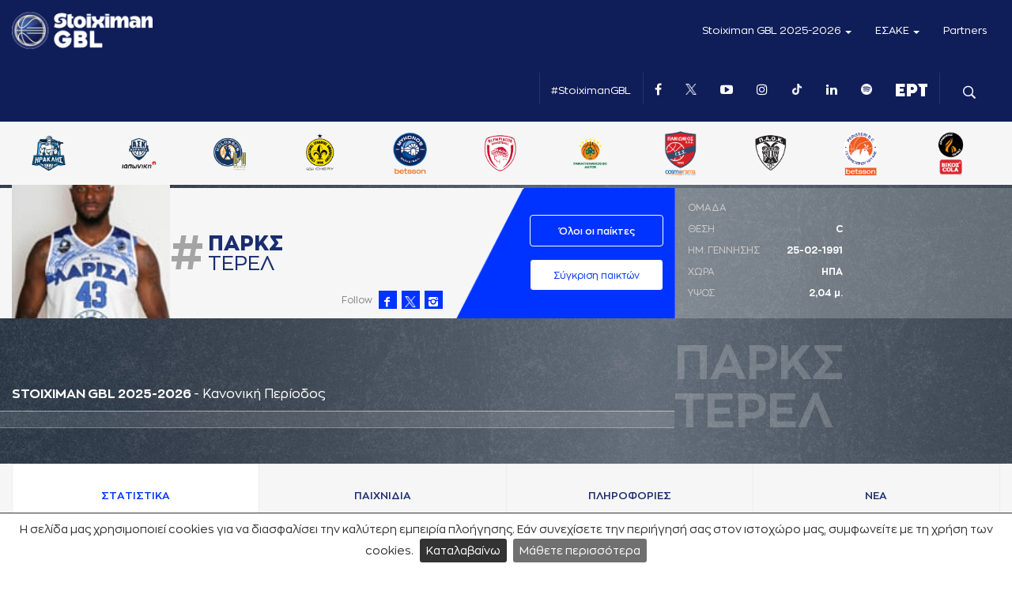

--- FILE ---
content_type: text/html
request_url: https://www.esake.gr/el/action/EsakeplayerView?idplayer=747CD647&mode=1
body_size: 15244
content:

<!DOCTYPE html>

<html>
<head>
<meta http-equiv="Content-Type" content="text/html;charset=UTF-8" />
<title>Παίκτης - Ε.Σ.Α.Κ.Ε.</title>
<meta name="revisit-after" content="7 days" />
<meta name="distribution" content="Global" />
<meta name="rating" content="General" />
<meta name="robots" content="All" />
<script type="text/javascript" src="/res/jsc/jquery.min.js"></script>
<script>jQuery.noConflict();var $j = jQuery;</script>
<script type="text/javascript" src="/res/jsc/jquery-ui.js"></script>
<script type="text/javascript" src="/res/jsc/jquery.ui.touch-punch.min.js"></script>
<link href="/res/jsc/jquery-ui.css" rel="stylesheet" type="text/css"/>
<script type="text/javascript" src="/res/jsc/jquery-ui-timepicker-addon.js"></script>
<link href="/res/jsc/jquery-ui-timepicker-addon.css" rel="stylesheet" type="text/css"/>
<script type="text/javascript" src="/res/jsc/jquery.cookie.js"></script>
<script src="/res/jsc/prototype.js"></script>
<script src="/res/jsc/scriptaculous.js?load=effects,builder"></script>
<script src="/res/jsc/jquery.prettyPhoto.js"></script>
<script>$j(document).ready(function(){$j("a[rel^='prettyPhoto']").prettyPhoto({social_tools:""});});</script>
<script src="/res/jsc/window.js"></script>
<script src="/res/jsc/extrafx.js"></script>
<script src="/res/jsc/window_init.js"></script>
<link href="/res/jsc/themes/default.css" rel="stylesheet" type="text/css"/>
<link href="/res/jsc/themes/alphacube.css" rel="stylesheet" type="text/css"/>
<script src="/res/jsc/jquery-cookieBar.js"></script>
<link href="/res/jsc/cookieBar.css" rel="stylesheet" type="text/css"/>
<script type="text/javascript">$j(document).ready(function() { $j.cookieBar({message:"Η σελίδα μας χρησιμοποιεί cookies για να διασφαλίσει την καλύτερη εμπειρία πλοήγησης. Εάν συνεχίσετε την περιήγησή σας στον ιστοχώρο μας, συμφωνείτε με τη χρήση των cookies.",acceptText:"Καταλαβαίνω",policyURL:"/el/action/GdprMessages?message=cookies",policyButton:true,policyText:"Μάθετε περισσότερα",domain: "https://www.esake.gr",referrer: "https://www.esake.gr",fixed:true,bottom:true,acceptFunction:function(){$j.ajax({type:"GET",url: "/el/action/SiteCookieConsent?cookie=e11e0670b2ffc2caa714bddc408baf9f",success: function(data){}});}}); });</script>
<script type="text/javascript">$j(document).ready(function() { $j('<a class="gdpr-link" href="/el/action/GdprMessages?message=gdpr" title="Προστασία Δεδομένων / Cookies"><img src="/res/img/GDPR.png" ></div>').appendTo('body'); });</script>
<script src="/res/cms.js"></script>
<link href='https://fonts.googleapis.com/css?family=Roboto+Condensed:400,300,700,300italic,400italic,700italic&subset=latin,greek-ext,greek,latin-ext' rel='stylesheet' type='text/css'><link href="/ext/esake/res/jsc/esake.css" rel="stylesheet" type="text/css"/><script type="text/javascript" src="/ext/esake/res/jsc/liteaccordion.jquery.js"></script><link href="/ext/esake/res/jsc/liteaccordion.css" rel="stylesheet" type="text/css"/>
<link rel="shortcut icon" href="/skn/favicon.ico" type="image/x-icon" />
<link href="/res/jsc/prettyPhoto.css" rel="stylesheet" type="text/css" />
<link rel="stylesheet" href="/res/modal.css" type="text/css" />
<link rel="stylesheet" href="/cms.css" type="text/css" />
<style media="print">.noprint{display:none;}.overflow{overflow:visible;}</style>
<script type="text/javascript">

  var _gaq = _gaq || [];
  _gaq.push(['_setAccount', 'UA-19236710-3']);
  _gaq.push(['_trackPageview']);

  (function() {
    var ga = document.createElement('script'); ga.type = 'text/javascript'; ga.async = true;
    ga.src = ('https:' == document.location.protocol ? 'https://ssl' : 'http://www') + '.google-analytics.com/ga.js';
    var s = document.getElementsByTagName('script')[0]; s.parentNode.insertBefore(ga, s);
  })();

</script>
    <script type="text/javascript" src="/skn/jquery.waterwheelCarousel.min.js"></script>


    <meta property="og:locale" content="el_GR" />
    <meta property="og:type" content="article" />
    <meta property="og:title" content="" />
    <meta property="og:description" content="" />
    <meta property="og:url" content="http://www.esake.gr/el/00000000" />
    <meta property="og:site_name" content="- Ε.Σ.Α.Κ.Ε." />

    <meta property="og:image" content="http://www.esake.gr/skn/ogimage.png" />
    <link rel="image_src" href="http://www.esake.gr/skn/ogimage.png" />
    <meta property="og:image:width" content="300" />
    <meta property="og:image:height" content="300" />
    <meta name="viewport" content="width=device-width, initial-scale=1.0">
    <script src="/skn/jquery.nicescroll.min.js"></script>
    
    <link href="/skn/bootstrap/css/bootstrap.min.css" rel="stylesheet">
    <link href="/skn/bootstrap/css/bootstrap.margins.css" rel="stylesheet">
    <!-- HTML5 Shim and Respond.js IE8 support of HTML5 elements and media queries -->
    <!-- WARNING: Respond.js doesn't work if you view the page via file:// -->
    <!--[if lt IE 9]>
    <script src="https://oss.maxcdn.com/html5shiv/3.7.2/html5shiv.min.js"></script>
    <script src="https://oss.maxcdn.com/respond/1.4.2/respond.min.js"></script>
    <![endif]-->
    <script src="/skn/bootstrap/js/bootstrap.min.js"></script>
    <script src="/skn/jquery.matchHeight-min.js"></script>
    <script src="/skn/jquery.selectric.min.js"></script>
    <link href="/skn/icons/css/icons.css" rel="stylesheet" />
    <link href="/skn/font-awesome/css/font-awesome.min.css" rel="stylesheet" />

    <script type="text/javascript" src="/skn/gallery/source/jquery.fancybox.js?v=2.1.5"></script>
    <link rel="stylesheet" type="text/css" href="/skn/gallery/source/jquery.fancybox.css?v=2.1.5" media="screen" />
    <!-- Optionally add helpers - button, thumbnail and/or media -->
    <link rel="stylesheet" href="/skn/gallery/source/helpers/jquery.fancybox-buttons.css?v=1.0.5" type="text/css" media="screen" />
    <script type="text/javascript" src="/skn/gallery/source/helpers/jquery.fancybox-buttons.js?v=1.0.5"></script>
    <script type="text/javascript" src="/skn/gallery/source/helpers/jquery.fancybox-media.js?v=1.0.6"></script>
    <link rel="stylesheet" href="/skn/gallery/source/helpers/jquery.fancybox-thumbs.css?v=1.0.7" type="text/css" media="screen" />
    <script type="text/javascript" src="/skn/gallery/source/helpers/jquery.fancybox-thumbs.js?v=1.0.7"></script>
    <script type="text/javascript" src="/skn/gallery/source/helpers/jquery.fancyboxbox.transitions.js?v=1.0.7"></script>
    
 <!-- Google tag (gtag.js) -->
	<script async src="https://www.googletagmanager.com/gtag/js?id=G-D4LMG2KD92"></script>
	<script>
	  window.dataLayer = window.dataLayer || [];
	  function gtag(){dataLayer.push(arguments);}
	  gtag('js', new Date());

	  gtag('config', 'G-D4LMG2KD92');
	</script>
	<style>.home-col-program .esake-program-game-final-score div:nth-child(2) span {white-space: nowrap;}</style>
    <link href="/skn/linearicons/style.css" rel="stylesheet" />
    <link rel="stylesheet" href="/skn/flickity.min.css" />
    
    
    <script src="/skn/jquery.touch.min.js"></script>
    <script src="/skn/flickity.pkgd.min.js"></script>
    <script src="/skn/bg-lazyload.js"></script>
    
    <script src="/skn/jquery.sticky.js"></script>
    <link rel="stylesheet" href="/skn/jquery-stack-menu.css">
    <script src="/skn/jquery-stack-menu.js"></script>
    <script type="text/javascript" src="/skn/jquery.freezeheader.js"></script>
    <script type="text/javascript" src="/skn/jquery.doubleScroll.js"></script>
    
    
 
    
    <script type="text/javascript" src="/skn/tablesorter/js/jquery.tablesorter.js"></script>
    <!-- jQuery (necessary for Bootstrap's JavaScript plugins) -->
    <script>(function () { var isBootstrapEvent = false; if (window.jQuery) { var all = jQuery('*'); jQuery.each(['hide.bs.dropdown', 'hide.bs.collapse', 'hide.bs.modal', 'hide.bs.tooltip', 'hide.bs.tab'], function (index, eventName) { all.on(eventName, function (event) { isBootstrapEvent = true; }); }); } var originalHide = Element.hide; Element.addMethods({ hide: function (element) { if (isBootstrapEvent) { isBootstrapEvent = false; return element; } return originalHide(element); } }); })(); </script>
    <script src="/skn/jquery.mCustomScrollbar.concat.min.js" data-cached="true"></script>
    <link rel="stylesheet" href="/skn/jquery.mCustomScrollbar.css" data-cached="true" />
    <script>
        $j(function () {
            $j('select').selectric({
                arrowButtonMarkup:'<em class="lnr lnr-chevron-down button"></em>',
                nativeOnMobile:false
            });
            $j(".chainedbox select").bind("DOMSubtreeModified", function () {
               $j('select').selectric('refresh');
            });
            $j(".selectric-scroll").mCustomScrollbar({ theme: "minimal-dark", scrollInertia: 100 });
            
        });
        function ToggleSearch() {
            $j('.top-search-form').slideToggle();
        }
        
        $j(window).bind('scroll', function () {
            var navHeight = 50;
            if ($j(window).scrollTop() > navHeight && $j(window).width() > 768) {
                if (!$j('body').hasClass('is-sticky')) { $j('body').addClass('is-sticky'); }
            } else {
                if ($j('body').hasClass('is-sticky')) {
                    $j('body').removeClass('is-sticky');
                }
            }
        });

       
        $j(window).load(function () {
            $j('.eqcol').matchHeight();
            $j('.teqcol').matchHeight();
            $j('[data-toggle="tooltip"]').tooltip();
            //$j('.carousel,.carousel-image,.carousel-image img').css({ 'height': $j(window).height()-$j('.teams-area').height()-200,'width':'100%' });
            
            $j('.table-sorter').tablesorter({ selectorHeaders:'> thead th'});
            $j('.table-esake').wrap('<div class="esake-table-scroller" style="width:100%;"></div>');
            $j('.esake-table-scroller').doubleScroll({resetOnWindowResize: true});
            $j('.table-sorter').tablesorter({ selectorHeaders:'> thead th'}).bind('tablesorter-ready', function(e, table) {
                				
            });
  			$j('.btn-hover').each(function() {
                if($j(this).find('img')){
					var src_off = $j(this).find('img').attr('src'),src_on = src_off.replace('.', '-hover.');
                	$j(this).find('img').attr('src', src_off);
                	$j(this).hover(function() {$j(this).find('img').attr('src', src_on);}, function() {$j(this).find(img).attr('src', src_off);});
				}
            });
            $j('.img-hover').each(function() {
                var src_off = $j(this).attr('src'),src_on = src_off.replace('.', '-hover.');
                $j(this).attr('src', src_off);
                $j(this).hover(function() {$j(this).attr('src', src_on);}, function() {$j(this).attr('src', src_off);});
            });
            //$j('#cookie-bar').css('max-width':$j(window).width());
            //$j('.top-area').width($j(window).width());
        }); 
        $j(window).resize(function () {
            $j('.top-area').width($j(window).width());
            //$j('#cookie-bar').css('max-width':$j(window).width());
        });
    </script>
    
    <link rel="stylesheet"  href="/transformer/stylesheet.css" crossorigin>
    <link rel="preload" href="/transformer/ZonaPro-Black.woff2" as="font" type="font/woff2" crossorigin>
    <link rel="preload" href="/transformer/ZonaPro-Bold.woff2" as="font" type="font/woff2" crossorigin>
    <link rel="preload" href="/transformer/ZonaPro-BlackItalic.woff2" as="font" type="font/woff2" crossorigin>
    <link rel="preload" href="/transformer/ZonaPro-BoldItalic.woff2" as="font" type="font/woff2" crossorigin>
    <link rel="preload" href="/transformer/ZonaPro-ExtraBold.woff2" as="font" type="font/woff2" crossorigin>
    <link rel="preload" href="/transformer/ZonaPro-ExtraBoldItalic.woff2" as="font" type="font/woff2" crossorigin>
    <link rel="preload" href="/transformer/ZonaPro-Hairline.woff2" as="font" type="font/woff2" crossorigin>
    <link rel="preload" href="/transformer/ZonaPro-Light.woff2" as="font" type="font/woff2" crossorigin>
    <link rel="preload" href="/transformer/ZonaPro-HairlineItalic.woff2" as="font" type="font/woff2" crossorigin>
    <link rel="preload" href="/transformer/ZonaPro-LightItalic.woff2" as="font" type="font/woff2" crossorigin>
    <link rel="preload" href="/transformer/ZonaPro-RegularItalic.woff2" as="font" type="font/woff2" crossorigin>
    <link rel="preload" href="/transformer/ZonaPro-Regular.woff2" as="font" type="font/woff2" crossorigin>
    <link rel="preload" href="/transformer/ZonaPro-SemiBold.woff2" as="font" type="font/woff2" crossorigin>
    <link rel="preload" href="/transformer/ZonaPro-SemiBoldItalic.woff2" as="font" type="font/woff2" crossorigin>
    <link rel="preload" href="/transformer/ZonaPro-Thin.woff2" as="font" type="font/woff2" crossorigin>
    <link rel="preload" href="/transformer/ZonaPro-ThinItalic.woff2" as="font" type="font/woff2" crossorigin>
    <link rel="preload" href="/transformer/ZonaPro-Ultra.woff2" as="font" type="font/woff2" crossorigin>
    <link rel="preload" href="/transformer/ZonaPro-UltraItalic.woff2" as="font" type="font/woff2" crossorigin>
       
</head>
	
	<body class="action-esakeplayerview mode-1   ">
        <div style="margin-left:auto;margin-right:auto;left:0px;right:0px;width:100%;">



    <div class="top-area">
        <div class="container-fluid">
            <div class="row">
                <div class="col-lg-4 col-md-3 col-sm-4 col-xs-12 top-logos">
                    <div class="row">
                        <div class="col-lg-12 col-md-12 col-sm-12 col-xs-10 text-left">
                            
                            <a href="/el/00000000">
                                <img src="/skn/2025-26.png" class="img-responsive visible-lg-inline-block" style="max-height:57px;display:inline-block;"  />
                                <img src="/skn/Stoiximan_Basket_League_combologo_horizontal_white4.png" class="img-responsive  visible-xs-inline-block visible-sm-inline-block visible-md-inline-block" style="margin-left:1px;max-height:40px;display:inline-block;"  />
                                
                            </a>
                        </div>
                        <div class="hidden-lg hidden-md hidden-sm col-xs-2 text-right">
                            <div class="inline-block burger-wrapper">
                                <label class="burger" for="check">
                                <input type="checkbox" id="check"  class="navbar-toggle collapsed" data-toggle="collapse" data-target="#bs-example-navbar-collapse-1" aria-expanded="false"/> 
                                <span></span>
                                <span></span>
                                <span></span>
                                </label>
                            </div>
                        </div>
                    </div>
                </div>
                <div class="col-lg-8 col-md-9 col-sm-8 col-xs-12 top-menu">

                    <nav class="navbar navbar-default">
                        <div class="">
                            <!-- Brand and toggle get grouped for better mobile display -->
                            <div class="navbar-header hidden-xs">
                                <button type="button" class="navbar-toggle collapsed" data-toggle="collapse" data-target="#bs-example-navbar-collapse-1" aria-expanded="false">
                                    <span class="sr-only">Toggle navigation</span>
                                    <span class="icon-bar"></span>
                                    <span class="icon-bar"></span>
                                    <span class="icon-bar"></span>
                                </button>

                            </div>
                            <!-- Collect the nav links, forms, and other content for toggling -->
                            <div class="collapse navbar-collapse" id="bs-example-navbar-collapse-1">
                                <ul class="nav navbar-nav navbar-right hidden-xs">
                                    



                                                                        <li class="dropdown">
                                        <a href="#" class="dropdown-toggle" data-toggle="dropdown" role="button" aria-haspopup="true" aria-expanded="false">
                                        
                                          Stoiximan GBL 2025-2026                                            <em class="caret"></em>
                                        </a>
                                        <ul class="dropdown-menu transition">
                                                                                        <li>
                                                <a href="/el/action/EsakeRanking" class="action">Βαθμολογία</a>                                            </li>
                                                                                        <li>
                                                <a href="/el/action/EsakeResults" class="action">Game Center</a>                                            </li>
                                                                                        <li>
                                                <a href="/el/action/EsakeTeams" class="action">Ομάδες</a>                                            </li>
                                                                                        <li>
                                                <a href="/el/action/EsakePlayers" class="action">Παίκτες</a>                                            </li>
                                                                                        <li>
                                                <a href="/el/action/EsakeStats?mode=1" class="action">Στατιστικά</a>                                            </li>
                                                                                    </ul>
                                    </li>

                                                                                                                                                        <li class="dropdown">
                                            <a href="#" class="dropdown-toggle" data-toggle="dropdown" role="button" aria-haspopup="true" aria-expanded="false">
                                                
                                                ΕΣΑΚΕ                                                <em class="caret"></em>
                                            </a>
                                            <ul class="dropdown-menu transition">
                                                                                                <li><a href="https://www.esake.gr/el/action/EsakeNews">Τελευταία νέα</a></li>
                                                                                                <li><a href="/el/06FF29A6">Κανονισμοί</a></li>
                                                                                                <li><a href="/el/4D6C70A4">Αθλητικός Δικαστής</a></li>
                                                                                                <li><a href="/el/494195C9">Διοίκηση</a></li>
                                                                                            </ul>
                                        </li>

                                                                                                                                                            <li>
                                            <a href="/el/0D32149B">Partners</a>                                        </li>
                                                                                                            </ul>

                                <div class="mobile-menu-wrapper visible-xs-block">

                                    <nav id="mobile-menu">
                                        
                                        <ul>


                                                                                                                                            <li>
                                                    <a href="#" class="dropdown-toggle" data-toggle="dropdown" role="button" aria-haspopup="true" aria-expanded="false">
                                                        
                                                        ΕΣΑΚΕ                                                      
                                                    </a>
                                                    <ul>
                                                                                                                
                                                            <li class="touch-link">
                                                                <a href="https://www.esake.gr/el/action/EsakeNews">Τελευταία νέα</a>
                                                            </li>

                                                                                                                
                                                            <li class="touch-link">
                                                                <a href="/el/06FF29A6">Κανονισμοί</a>
                                                            </li>

                                                                                                                
                                                            <li class="touch-link">
                                                                <a href="/el/4D6C70A4">Αθλητικός Δικαστής</a>
                                                            </li>

                                                                                                                
                                                            <li class="touch-link">
                                                                <a href="/el/494195C9">Διοίκηση</a>
                                                            </li>

                                                                                                            </ul>
                                                </li>

                                                                                                                                            
                                                    <li class="touch-link">
                                                        <a href="/el/0D32149B">Partners</a>
                                                    </li>

                                            
                                                                                            


                                                                                        <li>
                                                <a href="#" class="dropdown-toggle" data-toggle="dropdown" role="button" aria-haspopup="true" aria-expanded="false">
                                                
                                                Stoiximan GBL 2025-2026                                                   
                                                </a>
                                                <ul>
                                                                                                        <li class="touch-link">
                                                        <a href="/el/action/EsakeRanking">Βαθμολογία</a>
                                                    </li>
                                                                                                        <li class="touch-link">
                                                        <a href="/el/action/EsakeResults">Game Center</a>
                                                    </li>
                                                                                                        <li class="touch-link">
                                                        <a href="/el/action/EsakeTeams">Ομάδες</a>
                                                    </li>
                                                                                                        <li class="touch-link">
                                                        <a href="/el/action/EsakePlayers">Παίκτες</a>
                                                    </li>
                                                                                                        <li class="touch-link">
                                                        <a href="/el/action/EsakeStats?mode=1">Στατιστικά</a>
                                                    </li>
                                                                                                    </ul>
                                            </li>


                                        </ul>
                                    </nav>
                                    <script>

                                        $j(document).ready(function () {
                                            $j('#mobile-menu').stackMenu({
                                                all: false, // add links to parents
                                                allTitle: 'All' // parents links text
                                            });

                                           

                                        });
                                    </script>
                                </div>


                                <ul class="nav navbar-nav navbar-right navbar-right-2">
                                    <li class="sep hidden-xs hidden-sm hidden-md"></li>
                                    <li class=" hidden-sm hidden-md">
                                        <a href="#" target="_blank">
                                            #StoiximanGBL
                                        </a>
                                    </li>
                                    <li class="sep hidden-sm hidden-md"></li>
                                    <li class="hidden-xs hidden-sm hidden-md">
                                        <a href="https://www.facebook.com/StoiximanGBL" target="_blank">
                                            <em class="fa fa-facebook"></em>
                                        </a>
                                    </li>
                                    <li class=" hidden-sm hidden-md">
                                        <a href="https://x.com/StoiximanGBL" target="_blank">
                                            <img src="/skn/twitter.png" style="width:14px;height:14px;position:relative;vertical-align:text-top;margin-top:-2px;">
                                        </a>
                                    </li>
                                    <li class=" hidden-sm hidden-md">
                                        <a href="https://www.youtube.com/@GBL-tv" target="_blank">
                                            <em class="fa fa-youtube-play"></em>
                                        </a>
                                    </li>
                                    <li class=" hidden-sm hidden-md">
                                        <a href="https://www.instagram.com/greek_basketball_league/" target="_blank">
                                            <em class="fa fa-instagram"></em>
                                        </a>
                                    </li>
									 <li class=" hidden-sm hidden-md">
                                        <a href="https://www.tiktok.com/@gbl_official_?_t=ZN-90QzNaQow9m&_r=1" target="_blank">
                                            <img src="/skn/tik-tok.png" style="width:14px;height:14px;position:relative;vertical-align:text-top;margin-top:-2px;">
                                        </a>
                                    </li>
									 <li class=" hidden-sm hidden-md">
                                        <a href="https://www.linkedin.com/company/greek-basketball-league/" target="_blank">
                                            <em class="fa fa-linkedin"></em>
                                        </a>
                                    </li>
									 <li class=" hidden-sm hidden-md">
                                        <a href="https://open.spotify.com/show/3OSr1ipMSFqGYbQtDStFKo?si=becd1a614d134823" target="_blank">
                                            <img src="/skn/spotify.png" style="width:14px;height:14px;position:relative;vertical-align:text-top;margin-top:-2px;">
                                        </a>
                                    </li>
									
									<li class=" hidden-sm hidden-md">
										<a href="https://www.ertflix.gr/show/sport" target="_blank"> 
											<img src="/skn/ER3.png" style="height:16px;width:auto;position:relative;vertical-align:text-top;margin-top:-2px;"></a>
									</li>
									
                                    <li class="sep hidden-sm hidden-md"></li>
                                    <li>
                                        <a href="javascript:ToggleSearch();" class="top-search">
                                            <em class="ec-search"></em>
                                        </a>
                                    </li>

                                </ul>

                                <div class="mobile-teams visible-xs-block">
                                    <div class="teams-bar-mobile">
                                                                                    <div class="team-item transition">
                                                <a href="/el/action/EsaketeamView?idteam=00000010&mode=1" title="ΑΕΚ BC"><img src="/skn/team.png" class="transition"  title="ΑΕΚ BC" class="transition" data-toggle="tooltip" data-placement="bottom"  style="background:url('/dat/esaketeam/00000010/photo_new_2BF3BBDA.png') 50% 50% no-repeat;background-size:contain" ></a>                                            </div>
                                                                                    <div class="team-item transition">
                                                <a href="/el/action/EsaketeamView?idteam=00000005&mode=1" title="ΑΡΗΣ Betsson"><img src="/skn/team.png" class="transition"  title="ΑΡΗΣ Betsson" class="transition" data-toggle="tooltip" data-placement="bottom"  style="background:url('/dat/esaketeam/00000005/photo_new_472F9AB9.png') 50% 50% no-repeat;background-size:contain" ></a>                                            </div>
                                                                                    <div class="team-item transition">
                                                <a href="/el/action/EsaketeamView?idteam=00000011&mode=1" title="ΗΡΑΚΛΗΣ"><img src="/skn/team.png" class="transition"  title="ΗΡΑΚΛΗΣ" class="transition" data-toggle="tooltip" data-placement="bottom"  style="background:url('/dat/esaketeam/00000011/photo_new_212846DF.png') 50% 50% no-repeat;background-size:contain" ></a>                                            </div>
                                                                                    <div class="team-item transition">
                                                <a href="/el/action/EsaketeamView?idteam=B742845D&mode=1" title="ΚΑΡΔΙΤΣΑ ΙΑΠΩΝΙΚΗ"><img src="/skn/team.png" class="transition"  title="ΚΑΡΔΙΤΣΑ ΙΑΠΩΝΙΚΗ" class="transition" data-toggle="tooltip" data-placement="bottom"  style="background:url('/dat/esaketeam/B742845D/photo_new_04E98281.png') 50% 50% no-repeat;background-size:contain" ></a>                                            </div>
                                                                                    <div class="team-item transition">
                                                <a href="/el/action/EsaketeamView?idteam=0000000A&mode=1" title="ΚΟΛΟΣΣΟΣ H HOTELS COLLECTION"><img src="/skn/team.png" class="transition"  title="ΚΟΛΟΣΣΟΣ H HOTELS COLLECTION" class="transition" data-toggle="tooltip" data-placement="bottom"  style="background:url('/dat/esaketeam/0000000A/photo_new_5DC7EFBA.png') 50% 50% no-repeat;background-size:contain" ></a>                                            </div>
                                                                                    <div class="team-item transition">
                                                <a href="/el/action/EsaketeamView?idteam=0000000F&mode=1" title="ΜΑΡΟΥΣΙ CHERY"><img src="/skn/team.png" class="transition"  title="ΜΑΡΟΥΣΙ CHERY" class="transition" data-toggle="tooltip" data-placement="bottom"  style="background:url('/dat/esaketeam/0000000F/photo_new_44050718.png') 50% 50% no-repeat;background-size:contain" ></a>                                            </div>
                                                                                    <div class="team-item transition">
                                                <a href="/el/action/EsaketeamView?idteam=BB4B460F&mode=1" title="ΜΥΚΟΝΟΣ Betsson BC"><img src="/skn/team.png" class="transition"  title="ΜΥΚΟΝΟΣ Betsson BC" class="transition" data-toggle="tooltip" data-placement="bottom"  style="background:url('/dat/esaketeam/BB4B460F/photo_new_62684735.png') 50% 50% no-repeat;background-size:contain" ></a>                                            </div>
                                                                                    <div class="team-item transition">
                                                <a href="/el/action/EsaketeamView?idteam=00000002&mode=1" title="ΟΛΥΜΠΙΑΚΟΣ"><img src="/skn/team.png" class="transition"  title="ΟΛΥΜΠΙΑΚΟΣ" class="transition" data-toggle="tooltip" data-placement="bottom"  style="background:url('/dat/esaketeam/00000002/photo_new_7F6C9D90.png') 50% 50% no-repeat;background-size:contain" ></a>                                            </div>
                                                                                    <div class="team-item transition">
                                                <a href="/el/action/EsaketeamView?idteam=00000001&mode=1" title="ΠΑΝΑΘΗΝΑΪΚΟΣ AKTOR"><img src="/skn/team.png" class="transition"  title="ΠΑΝΑΘΗΝΑΪΚΟΣ AKTOR" class="transition" data-toggle="tooltip" data-placement="bottom"  style="background:url('/dat/esaketeam/00000001/photo_new_160CD854.png') 50% 50% no-repeat;background-size:contain" ></a>                                            </div>
                                                                                    <div class="team-item transition">
                                                <a href="/el/action/EsaketeamView?idteam=00000003&mode=1" title="ΠΑΝΙΩΝΙΟΣ COSMORAMA TRAVEL"><img src="/skn/team.png" class="transition"  title="ΠΑΝΙΩΝΙΟΣ COSMORAMA TRAVEL" class="transition" data-toggle="tooltip" data-placement="bottom"  style="background:url('/dat/esaketeam/00000003/photo_new_0ACA2387.png') 50% 50% no-repeat;background-size:contain" ></a>                                            </div>
                                                                                    <div class="team-item transition">
                                                <a href="/el/action/EsaketeamView?idteam=0000000C&mode=1" title="ΠΑΟΚ"><img src="/skn/team.png" class="transition"  title="ΠΑΟΚ" class="transition" data-toggle="tooltip" data-placement="bottom"  style="background:url('/dat/esaketeam/0000000C/photo_new_128E6F26.png') 50% 50% no-repeat;background-size:contain" ></a>                                            </div>
                                                                                    <div class="team-item transition">
                                                <a href="/el/action/EsaketeamView?idteam=0000000D&mode=1" title="ΠΕΡΙΣΤΕΡΙ Betsson"><img src="/skn/team.png" class="transition"  title="ΠΕΡΙΣΤΕΡΙ Betsson" class="transition" data-toggle="tooltip" data-placement="bottom"  style="background:url('/dat/esaketeam/0000000D/photo_new_30338F54.png') 50% 50% no-repeat;background-size:contain" ></a>                                            </div>
                                                                                    <div class="team-item transition">
                                                <a href="/el/action/EsaketeamView?idteam=2A25C696&mode=1" title="ΠΡΟΜΗΘΕΑΣ ΠΑΤΡΑΣ ΒΙΚΟΣ COLA"><img src="/skn/team.png" class="transition"  title="ΠΡΟΜΗΘΕΑΣ ΠΑΤΡΑΣ ΒΙΚΟΣ COLA" class="transition" data-toggle="tooltip" data-placement="bottom"  style="background:url('/dat/esaketeam/2A25C696/photo_new_4BF0C19C.png') 50% 50% no-repeat;background-size:contain" ></a>                                            </div>
                                                                            </div>
                                </div>
                                <script>
                                    var $teamsmobile = $j(".teams-bar-mobile");
                                    $teamsmobile.flickity(
                                        { "groupCells": true,"autoPlay": true ,"pageDots": false,"contain": true,"draggable": true,"prevNextButtons":false}
                                    );
                                    $j(window).load(function(){ $teamsmobile.flickity("resize"); });
                                    $j('#bs-example-navbar-collapse-1').on('shown.bs.collapse', function () {                                        
                                        $teamsmobile.flickity("resize");
                                    });
                                </script>
                            </div>
                        </div>
                    </nav>
                                        <div class="top-search-form">
                        <!-- SEARCH -->
                        <form method="Post" action="/el/action/SiteSearch">
                            <div class="input-group">
                                
                                <input type="text" class="form-control" name="SearchKey!" id="SearchKey!" value="Αναζήτηση στο esake.gr" onclick="this.value = '';" />
                                <span class="input-group-btn">
                                    <button type="submit" nname="SearchButton!" id="SearchButton" class="btn btn-priamary">
                                        <em class="ec-search"></em>
                                    </button>
                                </span>
                                
                            </div>
                        </form>
                        <!-- END SEARCH -->
                    </div>



                    

                </div>
            </div>

        </div>
                    <div class="teams-area hidden-xs">
                <div class="container-fluid">
                    <div class="teams-bar" data-flickity='{ "groupCells": true,"autoPlay": true ,"draggable": true,"pageDots": false,"contain": true,"prevNextButtons":false}'>
                                                <div class="team-item transition">
                            <a href="/el/action/EsaketeamView?idteam=00000010&mode=1" title="ΑΕΚ BC"><img src="/skn/team.png" class="transition"  title="ΑΕΚ BC" class="transition" data-toggle="tooltip" data-placement="bottom"  style="background:url('/dat/esaketeam/00000010/photo_new_2BF3BBDA.png') 50% 50% no-repeat;background-size:contain" ></a>                        </div>
                                                <div class="team-item transition">
                            <a href="/el/action/EsaketeamView?idteam=00000005&mode=1" title="ΑΡΗΣ Betsson"><img src="/skn/team.png" class="transition"  title="ΑΡΗΣ Betsson" class="transition" data-toggle="tooltip" data-placement="bottom"  style="background:url('/dat/esaketeam/00000005/photo_new_472F9AB9.png') 50% 50% no-repeat;background-size:contain" ></a>                        </div>
                                                <div class="team-item transition">
                            <a href="/el/action/EsaketeamView?idteam=00000011&mode=1" title="ΗΡΑΚΛΗΣ"><img src="/skn/team.png" class="transition"  title="ΗΡΑΚΛΗΣ" class="transition" data-toggle="tooltip" data-placement="bottom"  style="background:url('/dat/esaketeam/00000011/photo_new_212846DF.png') 50% 50% no-repeat;background-size:contain" ></a>                        </div>
                                                <div class="team-item transition">
                            <a href="/el/action/EsaketeamView?idteam=B742845D&mode=1" title="ΚΑΡΔΙΤΣΑ ΙΑΠΩΝΙΚΗ"><img src="/skn/team.png" class="transition"  title="ΚΑΡΔΙΤΣΑ ΙΑΠΩΝΙΚΗ" class="transition" data-toggle="tooltip" data-placement="bottom"  style="background:url('/dat/esaketeam/B742845D/photo_new_04E98281.png') 50% 50% no-repeat;background-size:contain" ></a>                        </div>
                                                <div class="team-item transition">
                            <a href="/el/action/EsaketeamView?idteam=0000000A&mode=1" title="ΚΟΛΟΣΣΟΣ H HOTELS COLLECTION"><img src="/skn/team.png" class="transition"  title="ΚΟΛΟΣΣΟΣ H HOTELS COLLECTION" class="transition" data-toggle="tooltip" data-placement="bottom"  style="background:url('/dat/esaketeam/0000000A/photo_new_5DC7EFBA.png') 50% 50% no-repeat;background-size:contain" ></a>                        </div>
                                                <div class="team-item transition">
                            <a href="/el/action/EsaketeamView?idteam=0000000F&mode=1" title="ΜΑΡΟΥΣΙ CHERY"><img src="/skn/team.png" class="transition"  title="ΜΑΡΟΥΣΙ CHERY" class="transition" data-toggle="tooltip" data-placement="bottom"  style="background:url('/dat/esaketeam/0000000F/photo_new_44050718.png') 50% 50% no-repeat;background-size:contain" ></a>                        </div>
                                                <div class="team-item transition">
                            <a href="/el/action/EsaketeamView?idteam=BB4B460F&mode=1" title="ΜΥΚΟΝΟΣ Betsson BC"><img src="/skn/team.png" class="transition"  title="ΜΥΚΟΝΟΣ Betsson BC" class="transition" data-toggle="tooltip" data-placement="bottom"  style="background:url('/dat/esaketeam/BB4B460F/photo_new_62684735.png') 50% 50% no-repeat;background-size:contain" ></a>                        </div>
                                                <div class="team-item transition">
                            <a href="/el/action/EsaketeamView?idteam=00000002&mode=1" title="ΟΛΥΜΠΙΑΚΟΣ"><img src="/skn/team.png" class="transition"  title="ΟΛΥΜΠΙΑΚΟΣ" class="transition" data-toggle="tooltip" data-placement="bottom"  style="background:url('/dat/esaketeam/00000002/photo_new_7F6C9D90.png') 50% 50% no-repeat;background-size:contain" ></a>                        </div>
                                                <div class="team-item transition">
                            <a href="/el/action/EsaketeamView?idteam=00000001&mode=1" title="ΠΑΝΑΘΗΝΑΪΚΟΣ AKTOR"><img src="/skn/team.png" class="transition"  title="ΠΑΝΑΘΗΝΑΪΚΟΣ AKTOR" class="transition" data-toggle="tooltip" data-placement="bottom"  style="background:url('/dat/esaketeam/00000001/photo_new_160CD854.png') 50% 50% no-repeat;background-size:contain" ></a>                        </div>
                                                <div class="team-item transition">
                            <a href="/el/action/EsaketeamView?idteam=00000003&mode=1" title="ΠΑΝΙΩΝΙΟΣ COSMORAMA TRAVEL"><img src="/skn/team.png" class="transition"  title="ΠΑΝΙΩΝΙΟΣ COSMORAMA TRAVEL" class="transition" data-toggle="tooltip" data-placement="bottom"  style="background:url('/dat/esaketeam/00000003/photo_new_0ACA2387.png') 50% 50% no-repeat;background-size:contain" ></a>                        </div>
                                                <div class="team-item transition">
                            <a href="/el/action/EsaketeamView?idteam=0000000C&mode=1" title="ΠΑΟΚ"><img src="/skn/team.png" class="transition"  title="ΠΑΟΚ" class="transition" data-toggle="tooltip" data-placement="bottom"  style="background:url('/dat/esaketeam/0000000C/photo_new_128E6F26.png') 50% 50% no-repeat;background-size:contain" ></a>                        </div>
                                                <div class="team-item transition">
                            <a href="/el/action/EsaketeamView?idteam=0000000D&mode=1" title="ΠΕΡΙΣΤΕΡΙ Betsson"><img src="/skn/team.png" class="transition"  title="ΠΕΡΙΣΤΕΡΙ Betsson" class="transition" data-toggle="tooltip" data-placement="bottom"  style="background:url('/dat/esaketeam/0000000D/photo_new_30338F54.png') 50% 50% no-repeat;background-size:contain" ></a>                        </div>
                                                <div class="team-item transition">
                            <a href="/el/action/EsaketeamView?idteam=2A25C696&mode=1" title="ΠΡΟΜΗΘΕΑΣ ΠΑΤΡΑΣ ΒΙΚΟΣ COLA"><img src="/skn/team.png" class="transition"  title="ΠΡΟΜΗΘΕΑΣ ΠΑΤΡΑΣ ΒΙΚΟΣ COLA" class="transition" data-toggle="tooltip" data-placement="bottom"  style="background:url('/dat/esaketeam/2A25C696/photo_new_4BF0C19C.png') 50% 50% no-repeat;background-size:contain" ></a>                        </div>
                                            </div>
                </div>
            </div>
        
    </div>
    <script>$j('.top-area').width($j(window).width());</script>
    








            <div class="team-header-path player-header-path">
    <div class="container-fluid">
        <div class="row equal">
            <div class="col-xxl-6 col-lg-8 col-md-9 col-sm-12 col-xs-12 team-path-info">

                <div class="row equal team-path-row-1">
                    <div class="col-xxl-8 col-lg-8 col-md-8 col-sm-8 col-xs-12 team-path-name" >
                        <div class="">
                            <div class="team-path-name-title">
                                <img src="/skn/player_tile.png" style="background:url('/dat/resize/esakeplayer/747CD647/photo_5116683F.jpg') 50% 50% no-repeat ;background-size:cover;" class="img-responsive" />
                                
                                <table class="player-path-info">
                                    <tr class="hidden-sm hidden-md hidden-lg">
                                        <td class="hidden-xs"></td>
                                        <td class="player-path-number">#</td>
                                    </tr>
                                    <tr>
                                        <td class="player-path-number hidden-xs">#</td>
                                        <td class="player-path-name"><SPAN>ΠAΡΚΣ</SPAN><BR/>ΤΕΡΕΛ</td>
                                    </tr>
                                </table>
                                
                            </div>
                        </div>
                        <div class="team-path-name-social">
                            <span>
                                Follow                            </span>
                                                        <a href="" target="_blank">
                                <em class="en-facebook"></em>
                            </a>
                                                                                    <a href="" target="_blank">
                                 <img src="/skn/twitter.png" style="width:14px;height:14px;position:relative;vertical-align:middle;">
                            </a>
                                                                                    <a href="" target="_blank">
                                <em class="en-instagram"></em>
                            </a>
                            
                        </div>

                    </div>
                    <div class="col-xxl-4 col-lg-4 col-md-4 col-sm-4 col-xs-12 team-path-buttons">


                        <div class="row">
                            <div class="hidden-lg hidden-md hidden-sm hidden-xs pb-xs pt-xs"></div>

                            <div class="col-lg-12 col-md-12 col-sm-12 col-xs-6 pb-xs pt-xs">
                                <a href="/el/action/EsakePlayers" class="btn btn-alt btn-primary btn-block">
                                    Όλοι οι παίκτες                                </a>
                            </div>

                            <div class="col-lg-12 col-md-12 col-sm-12 col-xs-6 pb-xs pt-xs">
                                <a href="/el/action/EsakeplayerCompare?idplayer=747CD647&idchampionship=44B80BEB&idplayer2=&idchampionship2=" class="btn  btn-info btn-block">
                                    Σύγκριση παικτών                                </a>
                            </div>
                            <div class="hidden-lg hidden-md hidden-sm  hidden-xs pb-xs pt-xs"></div>
                        </div>
                    </div>
                    <div class="player-path-table visible-xs-block visible-sm-block player-path-table-mobile">
                        <div class="player-path-table-inner">
                            <div class="row">
                                <div class="col-lg-4 col-md-4 col-sm-4 col-xs-12 col-ms-6">
                                    <table>
                                        <tr><td>ΟΜΑΔΑ</td><td></td></tr>
                                        <tr><td>ΘΕΣΗ</td><td>C</td></tr>
                                        <tr><td>ΗΜ. ΓΕΝΝΗΣΗΣ</td><td>25-02-1991</td></tr>
                                        <tr class="hidden-md hidden-sm hidden-lg"><td>ΧΩΡΑ</td><td>ΗΠΑ</td></tr>
                                        <tr class="hidden-md hidden-sm hidden-lg"><td>ΥΨΟΣ</td><td>2,04 μ.</td></tr>
                                    </table>
                                </div>
                                <div class="col-lg-4 col-md-4 col-sm-4 col-xs-12 col-ms-6 hidden-xs">
                                    <table>
                                        <tr><td>ΧΩΡΑ</td><td>ΗΠΑ</td></tr>
                                        <tr><td>ΥΨΟΣ</td><td>2,04 μ.</td></tr>
                                    </table>
                                </div>
                            </div>

                        </div>
                    </div>
                </div>

                <div class="row equal team-path-row-2">
                    <div class="col-xxl-12 col-lg-12 col-md-12 col-sm-12 col-xs-12 team-path-rest-wrapper">
                        <div class="">

                            <div class="player-championship-name">STOIXIMAN GBL 2025-2026 <span> - Κανονική Περίοδος</span></div>

                            <div class="team-path-rest">


                                <div class="row equal">

                                    

                                </div>


                            </div>
                        </div>

                    </div>
                </div>
        </div>
            <div class="col-xxl-6 col-lg-4 col-md-3 hidden-sm hidden-xs team-path-photo" >
               
                <div class="hidden-sm hidden-xs hidden-md team-player-large-photo" style="background:url('/res/img/spacer.gif') 50% 100% no-repeat;background-size:contain;">
                    <div class="team-player-large-photo-name"><SPAN>ΠAΡΚΣ</SPAN><BR/>ΤΕΡΕΛ</div>
                </div>
            
                <div class="player-path-table">
                    <div class="player-path-table-inner">
                        <table>
                            <tr>
                                <td>
                                    ΟΜΑΔΑ                                </td>
                                <td>
                                                                    </td>
                            </tr>
                            <tr>
                                <td>
                                    ΘΕΣΗ                                </td>
                                <td>
                                    C                                </td>
                            </tr>
                            <tr>
                                <td>
                                    ΗΜ. ΓΕΝΝΗΣΗΣ                                </td>
                                <td>
                                    25-02-1991                                </td>
                            </tr>
                            <tr>
                                <td>
                                    ΧΩΡΑ                                </td>
                                <td>
                                    ΗΠΑ                                </td>
                            </tr>
                            <tr>
                                <td>
                                    ΥΨΟΣ                                </td>
                                <td>
                                    2,04 μ.                                </td>
                            </tr>
                        </table>
                    </div>
                </div>
                
            
            </div>
        </div>
    </div>
</div>

        <div class=" ">
            <div class="esake-layer" style="width:100%;"><div class="container-fluid"><div class="esake-layer-tabs hidden-xs"><ul>
<li class="active active-blue" ><a href="javascript:void();" >ΣΤAΤΙΣΤΙΚA</a></li>
<li class="" ><a href="/el/action/EsakeplayerView?idplayer=747CD647&mode=2" >ΠAΙΧΝΙΔΙA</a></li>
<li class="" ><a href="/el/action/EsakeplayerView?idplayer=747CD647&mode=3" >ΠΛΗΡΟΦΟΡΙΕΣ</a></li>
<li class="" ><a href="/el/action/EsakeplayerView?idplayer=747CD647&mode=4" >ΝΕA</a></li></ul></div><div class="slider-tabs-wrapper visible-xs-block"><div class="slider-tabs">
<div class="active active-blue slider-tab slider-tab-1" ><a href="javascript:void();" >ΣΤAΤΙΣΤΙΚA</a></div>
<div class=" slider-tab slider-tab-2" ><a href="/el/action/EsakeplayerView?idplayer=747CD647&mode=2" >ΠAΙΧΝΙΔΙA</a></div>
<div class=" slider-tab slider-tab-3" ><a href="/el/action/EsakeplayerView?idplayer=747CD647&mode=3" >ΠΛΗΡΟΦΟΡΙΕΣ</a></div>
<div class=" slider-tab slider-tab-4" ><a href="/el/action/EsakeplayerView?idplayer=747CD647&mode=4" >ΝΕA</a></div></div></div>
 <script>
     var $slidertabs = $j(".slider-tabs");
     $slidertabs.flickity({"prevNextButtons": true ,"pageDots": false,"groupCells": true ,"draggable":true,initialIndex: 1 });
     $j(window).load(function(){ $slidertabs.flickity("resize").flickity("reposition"); $slidertabs.flickity("selectCell",'.slider-tab-1');  });
 </script>
 <style>
     @media(min-width:600px){ .slider-tab{width:25% !important;}}
     @media(max-width:599px){ .slider-tab{width:33% !important;}}
     @media(max-width:420px){ .slider-tab{width:50% !important;}}
 </style></div><div class="esake-layer-content-wrapper"><div class="esake-layer-content"><div class="container-fluid"><div class="esake-action-bar"><div class="esake-action-bar-title">ΠAΡΚΣ ΤΕΡΕΛ <span>ΣΤAΤΙΣΤΙΚA</span></div><div class="esake-action-bar-control"><select style="width:200px;" class="formText"    id="idchampionship" name="idchampionship"  onchange="ShowPlayer();"  /><option value="">Επιλογή αγωνιστικής</option><option value="44B80BEB"  selected="selected" >Stoiximan GBL 2025-2026</option><option value="4820C134" > Stoiximan GBL 2024-2025</option><option value="C1AF5EF5" >Stoiximan Basket League 2023-2024</option><option value="DC917125" >Basket League 2022-2023</option><option value="8C367D67" >STOIXIMAN BASKET LEAGUE 2021-22</option><option value="03FFA3AC" >Basket League 2020-2021</option><option value="49EEB365" >Basket League 2019-2020</option><option value="A12E05CD" >BETSHOP BASKET LEAGUE 2018-19</option><option value="42C43378" >STOIXIMAN.GR Basket League 2017-18</option><option value="44323D2A" >STOIXIMAN.GR Basket League 2016-17</option><option value="38100B0B" >Basket League ΣΚΡΑΤΣ 2015-16</option><option value="3E05D578" >Basket League ΣΚΡΑΤΣ 2014-15</option><option value="46F7BA21" >Basket League ΟΠΑΠ 2013-14</option><option value="00000001" >Basket League ΟΠΑΠ 2012-13</option><option value="00000002" >2011-2012</option><option value="00000003" >2010-2011</option><option value="00000004" >2009-2010</option><option value="00000005" >2008-2009</option><option value="00000006" >2007-2008</option><option value="00000007" >2006-2007</option><option value="00000008" >2005-2006</option><option value="00000009" >2004-2005</option><option value="0000000A" >2003-2004</option><option value="0000000B" >2002-2003</option><option value="0000000C" >2001-2002</option><option value="0000000D" >2000-2001</option><option value="0000000E" >1999-2000</option><option value="0000000F" >1998-1999</option><option value="00000010" >1997-1998</option><option value="00000011" >1996-1997</option><option value="00000012" >1995-1996</option><option value="00000013" >1994-1995</option><option value="00000014" >1993-1994</option><option value="00000015" >1992-1993</option></select></div><script>function ShowPlayer(){    window.location.href='/el/action/EsakeplayerView?idplayer=747CD647&mode=1&idchampionship=#idchampionship#'.replace('#idchampionship#',$('idchampionship').value);}</script></div></div><div class="clearfix"></div>
<div class="container-fluid">
<br/><br/>
<style>
.esakegrid td {padding-left:5px;padding-right:5px;}
.flot-tick-label {color:#ffffff;}
.legendLabel {color:#ffffff;}
.esakegrid th,.esakegrid td.header {font-size: 13px;}
</style><div class="panel-group" id="accordion" role="tablist" aria-multiselectable="true">  <div class="panel panel-default">    <div class="panel-heading" role="tab" id="headingOne">      <h4 class="panel-title">        <a role="button" data-toggle="collapse" data-parent="#accordion" href="#totals" aria-expanded="true" aria-controls="totals">          <em class="lnr lnr-plus-circle"></em>ΣΥΝΟΛΟ        </a>      </h4>    </div>    <div id="totals" class="panel-collapse collapse" role="tabpanel" aria-labelledby="headingOne">      <div class="panel-body"><div class="player-stat-boxes">    <div class="row">        <div class="col-xxl-2 col-lg-3 col-md-3 col-sm-3 col-xs-12">            <div class="player-stat-box">                        <div class="row">                            <div class="col-md-12 col-sm-12 col-xs-12 col-ms-6">                                <div class="player-stat-box-inner">                                    <div class="stat-title">Παιχνίδια</div>                                    <div class="stat-value">&nbsp;</div>                                </div>                            </div>                            <div class="col-md-12 col-sm-12 col-xs-12 col-ms-6">                                <div class="player-stat-box-inner">                                    <div class="stat-title">Λεπτά ανά παχνίδι</div>                                    <div class="stat-value">00:00</div>                                </div>                            </div>                        </div>            </div>        </div>        <div class="col-xxl-10 col-lg-9 col-md-9 col-sm-9 col-xs-12">            <div class="player-stat-box">                <div class="row">                    <div class="col-lg-3 col-md-3 col-sm-3 col-xs-12">                        <div class="row">                            <div class="col-md-12 col-sm-12 col-xs-12 col-ms-6">                                <div class="player-stat-box-inner">                                    <div class="stat-title">Πόντοι</div>                                    <div class="stat-value">&nbsp;</div>                                </div>                            </div>                            <div class="col-md-12 col-sm-12 col-xs-12 col-ms-6">                                <div class="player-stat-box-inner">                                    <div class="stat-title">Πόντοι ανά παιχνίδι</div>                                    <div class="stat-value stat-blue">0,00</div>                                </div>                            </div>                        </div>                    </div>                    <div class="col-lg-9 col-md-9 col-sm-9 col-xs-12">                        <div class="row-group-wrapper">                        <div class="row-group"><span>SHOTS</span></div>                        <div class="row">                            <div class="col-md-4 col-sm-6 col-xs-12 col-ms-6">                                <div class="player-stat-box-inner">                                    <div class="stat-pie-outter"><div class="stat-pie animate no-round" style="--p:0;--c:#1A2D6F;--b:4px">0,00%</div></div>                                    <div class="stat-title">Δίποντα</div>                                    <div class="stat-value"><span>/</span></div>                                    <div class="clearfix"></div>                                </div>                            </div>                            <div class="col-md-4 col-sm-6 col-xs-12 col-ms-6">                                <div class="player-stat-box-inner">                                    <div class="stat-pie-outter"><div class="stat-pie animate no-round" style="--p:0;--c:#1A2D6F;--b:4px">0,00%</div></div>                                    <div class="stat-title">Τρίποντα</div>                                    <div class="stat-value"><span>/</span></div>                                    <div class="clearfix"></div>                                </div>                            </div>                            <div class="col-md-4 col-sm-6 col-xs-12 col-ms-6">                                <div class="player-stat-box-inner">                                    <div class="stat-pie-outter"><div class="stat-pie animate no-round" style="--p:0;--c:#1A2D6F;--b:4px">0,00%</div></div>                                    <div class="stat-title">Ελεύθερες βολές</div>                                    <div class="stat-value"><span>/</span></div>                                    <div class="clearfix"></div>                                </div>                            </div>                        </div>                        </div>                        <div class="row-group-wrapper">                        <div class="row-group"><span>REBOUNDS</span></div>                        <div class="row">                            <div class="col-md-4 col-sm-4 col-xs-12 col-ms-6">                                <div class="player-stat-box-inner">                                    <div class="stat-title">Ριμπάουντ</div>                                    <div class="stat-value">&nbsp;</div>                                </div>                            </div>                            <div class="col-md-4 col-sm-4 col-xs-12 col-ms-6">                                <div class="player-stat-box-inner">                                    <div class="stat-title">Αμυντικά ριμπάουντ</div>                                    <div class="stat-value">&nbsp;</div>                                </div>                            </div>                            <div class="col-md-4 col-sm-4 col-xs-12 col-ms-6">                                <div class="player-stat-box-inner">                                    <div class="stat-title">Επιθετικά ριμπάουντ</div>                                    <div class="stat-value">&nbsp;</div>                                </div>                            </div>                        </div>                        </div>                    </div>                </div>            </div>        </div>    </div>    <div class="row">        <div class="col-xxl-12 col-lg-12 col-md-12 col-sm-12 col-xs-12">            <div class="player-stat-box">                <div class="row">                    <div class="col-lg-6 col-md-6 col-sm-6 col-xs-12">                        <div class="row">                            <div class="col-lg-3 col-md-3 col-sm-6 col-xs-6">                                <div class="player-stat-box-inner">                                    <div class="stat-title">Πάσες</div>                                    <div class="stat-value">&nbsp;</div>                                </div>                            </div>                            <div class="col-lg-3 col-md-3 col-sm-6 col-xs-6">                                <div class="player-stat-box-inner">                                    <div class="stat-title">Κλεψίματα</div>                                    <div class="stat-value">&nbsp;</div>                                </div>                            </div>                            <div class="col-lg-3 col-md-3 col-sm-6 col-xs-6">                                <div class="player-stat-box-inner">                                    <div class="stat-title">Κοψίματα K</div>                                    <div class="stat-value">&nbsp;</div>                                </div>                            </div>                            <div class="col-lg-3 col-md-3 col-sm-6 col-xs-6">                                <div class="player-stat-box-inner">                                    <div class="stat-title">Κερδισμένα φάουλ</div>                                    <div class="stat-value">&nbsp;</div>                                </div>                            </div>                        </div>                    </div>                    <div class="col-lg-6 col-md-6 col-sm-6 col-xs-12">                        <div class="row">                            <div class="col-lg-3 col-md-3 col-sm-6 col-xs-6">                                <div class="player-stat-box-inner">                                    <div class="stat-title">Αμυντικά φάουλ</div>                                    <div class="stat-value">&nbsp;</div>                                </div>                            </div>                            <div class="col-lg-3 col-md-3 col-sm-6 col-xs-6">                                <div class="player-stat-box-inner">                                    <div class="stat-title">Κοψίματα Y</div>                                    <div class="stat-value">&nbsp;</div>                                </div>                            </div>                            <div class="col-lg-3 col-md-3 col-sm-6 col-xs-6">                                <div class="player-stat-box-inner">                                    <div class="stat-title">Λάθη</div>                                    <div class="stat-value">&nbsp;</div>                                </div>                            </div>                            <div class="col-lg-3 col-md-3 col-sm-6 col-xs-6">                                <div class="player-stat-box-inner">                                    <div class="stat-title">Ranking</div>                                    <div class="stat-value">&nbsp;</div>                                </div>                            </div>                        </div>                    </div>                </div>            </div>        </div>    </div></div>      </div>    </div>  </div></div>
<div class="stat-graph-box">
<div class="stat-graph-box-header">ΣΤΑΤΙΣΤΙΚΗ ΑΝΑΛΥΣΗ / ΑΓΩΝΙΣΤΙΚΗ</div>
<div class="stat-graph-box-filters">
<div class="selectric-wrapper"><table cellspacing="0" cellpadding="0" class="UiMultiCheckbox" id="UiMultiCheckbox_chartcategories" width="" border="0" style="width:240px;"><tr><td width="100%" nowrap="nowrap" style="margin:0px;padding:0px;"><input type="text" value="Πόντοι" class="formText" readonly="readonly" style="padding-right:0px;margin-right:0px;padding-left:0px;margin-left:0px;width:100%;" id="chartcategories_text" name="chartcategories_text" onclick="if($(chartcategories_box).style.display=='none')$(chartcategories_box).show();else $(chartcategories_box).hide();"/><div style="position:relative;"><input type="hidden" value="points" id="chartcategories" name="chartcategories"><div class="formText" id="chartcategories_box" style="display:none;position:absolute;background:#ffffff;border:1px solid #cccccc;width:240px;height:141px;z-index:2;"><div style="width:240px;height:120px;overflow-y:auto;"><div style="padding-left:3px;text-align:left;"><input type="checkbox" value="points"  checked="checked" id="chartcategories_option_0" onclick="UpplyMulticheckSelection_chartcategories();"><label id="chartcategories_option_0_label" for="chartcategories_option_0">Πόντοι</label></div><div style="padding-left:3px;text-align:left;"><input type="checkbox" value="points2" id="chartcategories_option_1" onclick="UpplyMulticheckSelection_chartcategories();"><label id="chartcategories_option_1_label" for="chartcategories_option_1">2-ποντα</label></div><div style="padding-left:3px;text-align:left;"><input type="checkbox" value="points3" id="chartcategories_option_2" onclick="UpplyMulticheckSelection_chartcategories();"><label id="chartcategories_option_2_label" for="chartcategories_option_2">3-ποντα</label></div><div style="padding-left:3px;text-align:left;"><input type="checkbox" value="freepoints" id="chartcategories_option_3" onclick="UpplyMulticheckSelection_chartcategories();"><label id="chartcategories_option_3_label" for="chartcategories_option_3">Ελευ. βολές</label></div><div style="padding-left:3px;text-align:left;"><input type="checkbox" value="rebounds" id="chartcategories_option_4" onclick="UpplyMulticheckSelection_chartcategories();"><label id="chartcategories_option_4_label" for="chartcategories_option_4">Rebounds</label></div><div style="padding-left:3px;text-align:left;"><input type="checkbox" value="orebounds" id="chartcategories_option_5" onclick="UpplyMulticheckSelection_chartcategories();"><label id="chartcategories_option_5_label" for="chartcategories_option_5">Επιθ. rebounds</label></div><div style="padding-left:3px;text-align:left;"><input type="checkbox" value="drebounds" id="chartcategories_option_6" onclick="UpplyMulticheckSelection_chartcategories();"><label id="chartcategories_option_6_label" for="chartcategories_option_6">Αμυν. rebounds</label></div><div style="padding-left:3px;text-align:left;"><input type="checkbox" value="steals" id="chartcategories_option_7" onclick="UpplyMulticheckSelection_chartcategories();"><label id="chartcategories_option_7_label" for="chartcategories_option_7">Κλεψίματα</label></div><div style="padding-left:3px;text-align:left;"><input type="checkbox" value="blocks" id="chartcategories_option_8" onclick="UpplyMulticheckSelection_chartcategories();"><label id="chartcategories_option_8_label" for="chartcategories_option_8">Κοψίματα Y</label></div><div style="padding-left:3px;text-align:left;"><input type="checkbox" value="blockson" id="chartcategories_option_9" onclick="UpplyMulticheckSelection_chartcategories();"><label id="chartcategories_option_9_label" for="chartcategories_option_9">Κοψίματα K</label></div><div style="padding-left:3px;text-align:left;"><input type="checkbox" value="madefouls" id="chartcategories_option_10" onclick="UpplyMulticheckSelection_chartcategories();"><label id="chartcategories_option_10_label" for="chartcategories_option_10">Αμυν. φάουλ</label></div><div style="padding-left:3px;text-align:left;"><input type="checkbox" value="earnedfouls" id="chartcategories_option_11" onclick="UpplyMulticheckSelection_chartcategories();"><label id="chartcategories_option_11_label" for="chartcategories_option_11">Κερδ. φάουλ</label></div><div style="padding-left:3px;text-align:left;"><input type="checkbox" value="assists" id="chartcategories_option_12" onclick="UpplyMulticheckSelection_chartcategories();"><label id="chartcategories_option_12_label" for="chartcategories_option_12">Assists</label></div><div style="padding-left:3px;text-align:left;"><input type="checkbox" value="turnovers" id="chartcategories_option_13" onclick="UpplyMulticheckSelection_chartcategories();"><label id="chartcategories_option_13_label" for="chartcategories_option_13">Λάθη</label></div><script>Event.observe(document.body, 'click', function(event) {var element = Event.element(event);if(element.descendantOf('UiMultiCheckbox_chartcategories')==false)$('chartcategories_box').hide();});</script><script>function UpplyMulticheckSelection_chartcategories(){ var caption='';var hiddenvalue=''; $$('#chartcategories_box input').each(function(s,index){     if(s.checked==true){         hiddenvalue+=(hiddenvalue!=''?'‡':'')+s.value;       caption+=(caption!=''?', ':'')+$(s.id+'_label').innerHTML;     } }); $('chartcategories').value=hiddenvalue; $('chartcategories_text').value=caption;RedesignPlots();}function SelectAll_chartcategories(check){ var caption='';var hiddenvalue=''; $$('#chartcategories_box input').each(function(s,index){       s.checked=check;         if(check)hiddenvalue+=(hiddenvalue!=''?'‡':'')+s.value;       if(check)caption+=(caption!=''?', ':'')+$(s.id+'_label').innerHTML; }); $('chartcategories').value=hiddenvalue; $('chartcategories_text').value=caption;RedesignPlots();}</script></div><div style="height:20px;font-weight:bold;padding-right:3px;padding-left:5px;background:#ededed;border-top:1px solid #cccccc;line-height:20px;text-align:left;">&nbsp;<img src="/res/img/select_all.png" align="absmiddle" style="cursor:pointer;" onclick="SelectAll_chartcategories(true);">&nbsp;<img src="/res/img/select_none.png" align="absmiddle" style="cursor:pointer;" onclick="SelectAll_chartcategories(false);"></div></div></div></td><td width="18" style="background:url(/res/img/DropDown.jpg) 50% 50% no-repeat;" onclick="if($(chartcategories_box).style.display=='none')$(chartcategories_box).show();else $(chartcategories_box).hide();"><img src="/res/img/spacer.gif" width="18" height="1" style="display:block;"></td></tr></table></div>
<select onchange="ShowChartArea(this.value);">
</select>
</div>
<div class="clearfix"></div>
<script>
function ShowChartArea(id){if(id==0){	if($('stats_chart_button_0')!=null)$('stats_chart_button_0').className="header3";	if($('stats_chart_0')!=null)$('stats_chart_0').show();}else{	if($('stats_chart_button_0')!=null)$('stats_chart_button_0').className="header2";	if($('stats_chart_0')!=null)$('stats_chart_0').hide();}
}
ShowChartArea(0);
function RedesignPlots(){if ( typeof RedesignPlot_0 == "function" ) { window["RedesignPlot_0"]();}
}
</script>
</div>
<div class="footer-spacer"></div>
</div>

<div class="esake-search-player-box">
<div class="esake-search-player-box-title">ΑΝΑΖΗΤΗΣΗ <span>ΠΑΙΚΤΗ</span></div>
<div class="container">
    <div class="row equal">
        <div class="col-lg-3 col-md-3 col-sm-3 col-xs-12 col-ms-6 " >
        <select class="form-control" id="sletter" name="sletter">
<option value="">Όλα τα γράμματα</value>
<option value="Α">Α</value>
<option value="Β">Β</value>
<option value="Γ">Γ</value>
<option value="Δ">Δ</value>
<option value="Ε">Ε</value>
<option value="Ζ">Ζ</value>
<option value="Η">Η</value>
<option value="Θ">Θ</value>
<option value="Ι">Ι</value>
<option value="Κ">Κ</value>
<option value="Λ">Λ</value>
<option value="Μ">Μ</value>
<option value="Ν">Ν</value>
<option value="Ξ">Ξ</value>
<option value="Ο">Ο</value>
<option value="Π">Π</value>
<option value="Ρ">Ρ</value>
<option value="Σ">Σ</value>
<option value="Τ">Τ</value>
<option value="Υ">Υ</value>
<option value="Φ">Φ</value>
<option value="Χ">Χ</value>
<option value="Ψ">Ψ</value>
<option value="Ω">Ω</value>
        </select>
    </div>
        <div class="col-lg-3 col-md-3 col-sm-3 col-xs-12 col-ms-6 " >
        <select style="width:100%;" class="formText"    id="schampionship" name="schampionship"  onchange="GlobalFilterTeams();"  /><option value="">Όλα τα πρωταθλήματα</option><option value="44B80BEB" >Stoiximan GBL 2025-2026</option><option value="4820C134" > Stoiximan GBL 2024-2025</option><option value="C1AF5EF5" >Stoiximan Basket League 2023-2024</option><option value="DC917125" >Basket League 2022-2023</option><option value="8C367D67" >STOIXIMAN BASKET LEAGUE 2021-22</option><option value="03FFA3AC" >Basket League 2020-2021</option><option value="49EEB365" >Basket League 2019-2020</option><option value="A12E05CD" >BETSHOP BASKET LEAGUE 2018-19</option><option value="42C43378" >STOIXIMAN.GR Basket League 2017-18</option><option value="44323D2A" >STOIXIMAN.GR Basket League 2016-17</option><option value="38100B0B" >Basket League ΣΚΡΑΤΣ 2015-16</option><option value="3E05D578" >Basket League ΣΚΡΑΤΣ 2014-15</option><option value="46F7BA21" >Basket League ΟΠΑΠ 2013-14</option><option value="00000001" >Basket League ΟΠΑΠ 2012-13</option><option value="00000002" >2011-2012</option><option value="00000003" >2010-2011</option><option value="00000004" >2009-2010</option><option value="00000005" >2008-2009</option><option value="00000006" >2007-2008</option><option value="00000007" >2006-2007</option><option value="00000008" >2005-2006</option><option value="00000009" >2004-2005</option><option value="0000000A" >2003-2004</option><option value="0000000B" >2002-2003</option><option value="0000000C" >2001-2002</option><option value="0000000D" >2000-2001</option><option value="0000000E" >1999-2000</option><option value="0000000F" >1998-1999</option><option value="00000010" >1997-1998</option><option value="00000011" >1996-1997</option><option value="00000012" >1995-1996</option><option value="00000013" >1994-1995</option><option value="00000014" >1993-1994</option><option value="00000015" >1992-1993</option></select>
        </div>
        <div class="col-lg-3 col-md-3 col-sm-3 col-xs-12 col-ms-6 " >
        <select style="width:100%;" class="formText"    id="steam" name="steam"  /><option value="">Όλες οι ομάδες</option><option value="00000010" >ΑΕΚ BC</option><option value="00000016" >ΑΕΛ - ΓΣ ΛΑΡΙΣΑΣ</option><option value="00000017" >ΑΕΠ ΟΛΥΜΠΙΑΣ</option><option value="00000015" >ΑΙΓΑΛΕΩ</option><option value="44104DEF" >ΑΜΠΕΛΟΚΗΠΟΙ</option><option value="00000004" >ΑΠΟΛΛΩΝ Π. CARNA</option><option value="00000005" >ΑΡΗΣ Betsson</option><option value="EDE2CA68" >ΑΡΚΑΔΙΚΟΣ</option><option value="00000013" >Γ.Σ.ΟΛΥΜΠΙΑ ΛΑΡΙΣΑΣ</option><option value="72E93C58" >ΓΣ ΦΑΡΟΣ ΛΑΡΙΣΑΣ</option><option value="0000001D" >ΔΑΦΝΗ</option><option value="3CA10C07" >ΔΟΞΑ ΛΕΥΚΑΔΑΣ</option><option value="0000001F" >ΕΣΠΕΡΟΣ</option><option value="00000006" >ΗΛΥΣΙΑΚΟΣ</option><option value="0000001B" >ΗΡΑΚΛΕΙΟ</option><option value="00000011" >ΗΡΑΚΛΗΣ</option><option value="EC35D4E7" >ΗΦΑΙΣΤΟΣ ΛΗΜΝΟΥ</option><option value="00000007" >ΙΚΑΡΟΣ LUCY HTL</option><option value="4C2C8907" >ΙΩΝΙΚΟΣ BASKET </option><option value="0000001A" >ΙΩΝΙΚΟΣ Ν.Φ</option><option value="00000008" >ΚΑΒΑΛΑ</option><option value="00000009" >ΚΑΟΔ AM.GENETICS</option><option value="B742845D" >ΚΑΡΔΙΤΣΑ ΙΑΠΩΝΙΚΗ</option><option value="7E7C484C" >ΚΗΦΙΣΙΑ</option><option value="0000000A" >ΚΟΛΟΣΣΟΣ H HOTELS COLLECTION</option><option value="B57FA140" >ΚΟΡΟΙΒΟΣ </option><option value="DD83ED41" >ΚΥΜΗ</option><option value="098B68C2" >ΛΑΡΙΣΑ</option><option value="F7D46144" >ΛΑΥΡΙΟ DHI</option><option value="00000018" >ΜΑΚΕΔΟΝΙΚΟΣ</option><option value="0000000F" >ΜΑΡΟΥΣΙ CHERY</option><option value="00000019" >ΜΕΝΤ</option><option value="46130127" >ΜΕΣΟΛΟΓΓΙ BAXI</option><option value="0000001E" >ΜΙΛΩΝ</option><option value="BB4B460F" >ΜΥΚΟΝΟΣ Betsson BC</option><option value="0000001C" >ΝΗΑΡ ΗΣΤ</option><option value="00000002" >ΟΛΥΜΠΙΑΚΟΣ</option><option value="4A765EDF" >ΟΜΑΔΑ Α</option><option value="F273C431" >ΠΑΓΚΡΑΤΙ</option><option value="00000001" >ΠΑΝΑΘΗΝΑΪΚΟΣ AKTOR</option><option value="0000000B" >ΠΑΝΕΛΕΥΣΙΝΙΑΚΟΣ</option><option value="00000012" >ΠΑΝΕΛΛΗΝΙΟΣ</option><option value="00000003" >ΠΑΝΙΩΝΙΟΣ COSMORAMA TRAVEL</option><option value="0000000C" >ΠΑΟΚ</option><option value="CBC9DE9E" >ΠΑΠΑΓΟΥ</option><option value="C11485AE" >ΠΕΙΡΑΪΚΟΣ</option><option value="0000000D" >ΠΕΡΙΣΤΕΡΙ Betsson</option><option value="2A25C696" >ΠΡΟΜΗΘΕΑΣ ΠΑΤΡΑΣ ΒΙΚΟΣ COLA</option><option value="0000000E" >ΡΕΘΥΜΝΟ CRETAN KINGS</option><option value="00000020" >ΣΠΟΡΤΙΓΚ</option><option value="00000014" >ΤΡΙΚΑΛΑ BC ARIES</option><option value="B93197B3" >Χ</option><option value="367D6120" >ΧΟΛΑΡΓΟΣ</option></select>
        </div>
        <div class="col-lg-3 col-md-3 col-sm-3 col-xs-12 col-ms-6 " >
        <input type="text" style="width:100%;"     placeholder="Αναζήτηση με όνομα παίκτη"   class="formText"  id="sname" name="sname" value=""    />
        </div>
    </div>
    <div class="text-center pt-lg">
        <button type="button" class="btn btn-primary btn-lg"  onclick="GlobalSearchPlater();">Αναζήτηση</button>
    </div>
    <div class="teams-filter-results"></div>
</div><script>function GlobalSearchPlater(){window.location.href='/el/action/EsakePlayers?idplayer=747CD647&mode=1&action=EsakePlayers&idchampionship=#idchampionship#&idteam=#idteam#&letter=#letter#&name=#name#'.replace('#idchampionship#',$('schampionship').value).replace('#idteam#',$('steam').value).replace('#letter#',$('sletter').value).replace('#name#',$('sname').value);}</script>
    <script>
    function GlobalFilterTeams(){
		 $j.ajax({
			   type: "GET",
		       url: "/el/action/UiEsakeplayerbox?contentonly=true",
			   data: {
			   			"idchampionship": $j("#schampionship").val()
			   },
			   success: function(data){
				   $j(".teams-filter-results").html(data);
                   $j("#steam").selectric("init");
			   },
			});
    }
    $j(function () {
        $j(".esake-search-player-box select").on("selectric-change", function(element) {
            if($j(this).val()!="")$j(this).closest(".esake-search-player-box .selectric-wrapper").addClass("selectred");
            else $j(this).closest(".esake-search-player-box .selectric-wrapper").removeClass("selectred");
        });
    });
    </script>
</div></div></div></div>        </div>
            







    <div class="sponsors-area">
        <div class="container-fluid pt-lg pb-lg">
            <div id="blockFDEB2825div" style="text-align:center;width:100%;" ></div>                        <div class="row equal">
                				                <div class="sponsor text-center col-lg-12 col-ms-12 col-sm-12 col-xs-12">
                    <a href="https://www.stoiximan.gr/">
                        <div class="sponsor-title">
                            ΜΕΓΑΛΟΣ <span>ΧΟΡΗΓΟΣ</span>                        </div>
                        <div class="sponsor-banner" style="position:relative;height:80px;overflow:hidden;">
                            <img src="http://esake.gr/dat/blockitem/3A4F8A9E/block_sponsors_list_new_41CA32FC.png" class="img-responsive" style="display:inline-block;position:absolute;top:50%;left:50%;transform:translate(-50%,-50%);max-height:80px;" />
                        </div>
                    </a>
                </div>
				                				                <div class="sponsor text-center col-lg-3 col-md-3 col-sm-6 col-xs-12 col-mms-6">
                    <a href="https://www.ertflix.gr/show/sport">
                        <div class="sponsor-title">
                            ΕΠΙΣΗΜΟΣ  <span>ΧΟΡΗΓΟΣ</span>                        </div>
                        <div class="sponsor-banner" style="position:relative;height:80px;overflow:hidden;">
                            <img src="http://esake.gr/dat/blockitem/3A4F8A9E/block_sponsors_list_new_163C1839.png" class="img-responsive" style="display:inline-block;position:absolute;top:50%;left:50%;transform:translate(-50%,-50%);max-height:80px;" />
                        </div>
                    </a>
                </div>
				                				                <div class="sponsor text-center col-lg-3 col-md-3 col-sm-6 col-xs-12 col-mms-6">
                    <a href="https://www.cosmote.gr/">
                        <div class="sponsor-title">
                            ΕΠΙΣΗΜΟΣ  <span>ΧΟΡΗΓΟΣ</span>                        </div>
                        <div class="sponsor-banner" style="position:relative;height:80px;overflow:hidden;">
                            <img src="http://esake.gr/dat/blockitem/3A4F8A9E/block_sponsors_list_new_18DE8F65.png" class="img-responsive" style="display:inline-block;position:absolute;top:50%;left:50%;transform:translate(-50%,-50%);max-height:80px;" />
                        </div>
                    </a>
                </div>
				                				                <div class="sponsor text-center col-lg-3 col-md-3 col-sm-6 col-xs-12 col-mms-6">
                    <a href="https://www.epirotic.com/">
                        <div class="sponsor-title">
                            ΕΠΙΣΗΜΟΣ  <span>ΧΟΡΗΓΟΣ</span>                        </div>
                        <div class="sponsor-banner" style="position:relative;height:80px;overflow:hidden;">
                            <img src="http://esake.gr/dat/blockitem/3A4F8A9E/block_sponsors_list_new_586AD55F.png" class="img-responsive" style="display:inline-block;position:absolute;top:50%;left:50%;transform:translate(-50%,-50%);max-height:80px;" />
                        </div>
                    </a>
                </div>
				                				                <div class="sponsor text-center col-lg-3 col-md-3 col-sm-6 col-xs-12 col-mms-6">
                    <a href="https://ydrogios.gr/web/">
                        <div class="sponsor-title">
                            ΕΠΙΣΗΜΟΣ  <span>ΧΟΡΗΓΟΣ</span>                        </div>
                        <div class="sponsor-banner" style="position:relative;height:80px;overflow:hidden;">
                            <img src="http://esake.gr/dat/blockitem/3A4F8A9E/block_sponsors_list_new_08A1CE98.png" class="img-responsive" style="display:inline-block;position:absolute;top:50%;left:50%;transform:translate(-50%,-50%);max-height:80px;" />
                        </div>
                    </a>
                </div>
				                				                <div class="sponsor text-center col-lg-3 col-md-3 col-sm-6 col-xs-12 col-mms-6">
                    <a href="https://www.snappibank.com/">
                        <div class="sponsor-title">
                            ΕΠΙΣΗΜΟΣ  <span>ΧΟΡΗΓΟΣ</span>                        </div>
                        <div class="sponsor-banner" style="position:relative;height:80px;overflow:hidden;">
                            <img src="http://esake.gr/dat/blockitem/3A4F8A9E/block_sponsors_list_new_2D6019E2.png" class="img-responsive" style="display:inline-block;position:absolute;top:50%;left:50%;transform:translate(-50%,-50%);max-height:80px;" />
                        </div>
                    </a>
                </div>
				                				                <div class="sponsor text-center col-lg-3 col-md-3 col-sm-6 col-xs-12 col-mms-6">
                    <a href="https://vap.gr/zythos-vap/">
                        <div class="sponsor-title">
                            ΕΠΙΣΗΜΟΣ  <span>ΧΟΡΗΓΟΣ</span>                        </div>
                        <div class="sponsor-banner" style="position:relative;height:80px;overflow:hidden;">
                            <img src="http://esake.gr/dat/blockitem/3A4F8A9E/block_sponsors_list_new_5C9F2FF6.png" class="img-responsive" style="display:inline-block;position:absolute;top:50%;left:50%;transform:translate(-50%,-50%);max-height:80px;" />
                        </div>
                    </a>
                </div>
				                				                <div class="sponsor text-center col-lg-3 col-md-3 col-sm-6 col-xs-12 col-mms-6">
                    <a href="https://nbgpay.globalpayments.com/el-gr">
                        <div class="sponsor-title">
                            ΕΠΙΣΗΜΟΣ  <span>ΧΟΡΗΓΟΣ</span>                        </div>
                        <div class="sponsor-banner" style="position:relative;height:80px;overflow:hidden;">
                            <img src="http://esake.gr/dat/blockitem/3A4F8A9E/block_sponsors_list_new_47CCC07E.png" class="img-responsive" style="display:inline-block;position:absolute;top:50%;left:50%;transform:translate(-50%,-50%);max-height:80px;" />
                        </div>
                    </a>
                </div>
				                				                <div class="sponsor text-center col-lg-3 col-md-3 col-sm-6 col-xs-12 col-mms-6">
                    <a href="https://flexcar.gr/?utm_adgroup=Brand">
                        <div class="sponsor-title">
                            ΕΠΙΣΗΜΟΣ  <span>ΧΟΡΗΓΟΣ</span>                        </div>
                        <div class="sponsor-banner" style="position:relative;height:80px;overflow:hidden;">
                            <img src="http://esake.gr/dat/blockitem/3A4F8A9E/block_sponsors_list_new_20624CCC.png" class="img-responsive" style="display:inline-block;position:absolute;top:50%;left:50%;transform:translate(-50%,-50%);max-height:80px;" />
                        </div>
                    </a>
                </div>
				                				                <div class="sponsor text-center col-lg-12 col-ms-12 col-sm-12 col-xs-12">
                    <a href="">
                        <div class="sponsor-title">
                            ΕΠΙΣΗΜΗ  <span>ΜΠΑΛΑ</span>                        </div>
                        <div class="sponsor-banner" style="position:relative;height:80px;overflow:hidden;">
                            <img src="http://esake.gr/dat/blockitem/3A4F8A9E/block_sponsors_list_new_42C1F6A9.png" class="img-responsive" style="display:inline-block;position:absolute;top:50%;left:50%;transform:translate(-50%,-50%);max-height:80px;" />
                        </div>
                    </a>
                </div>
				                            </div>
        </div>
    </div>
    <div class="footer-area  pt-lg pb-lg">
        <div class="container-fluid">
            <div id="block27BF3C40div" style="text-align:center;width:100%;" ><table style="margin-left: auto; margin-right: auto;" border="0">
<tbody>
<tr align="center" valign="bottom">
<td valign="top">&nbsp;</td>
<td valign="top"></td>
<td valign="top"><a href="https://allstarbasket.gr/?utm_source=bnews&amp;utm_medium=banner&amp;utm_campaign=allstar_generic" target="_blank"></a></td>
</tr>
<tr align="center" valign="bottom">
<td colspan="3" valign="top"><br /></td>
</tr>
<tr align="center" valign="bottom">
<td colspan="3" valign="top">
<p>&nbsp;</p>
</td>
</tr>
</tbody>
</table>
<table cellspacing="10" cellpadding="10" border="0" align="center">
<tbody>
<tr>
<td><a href="https://play.google.com/store/apps/details?id=io.appworks.android.esake&amp;fbclid=IwAR0v-uKfEzVqTcrpsrK1vQ_9ZIcFsF_d4YrGr-E3qI-s_eazBlgmIGLgjrk" target="_blank"> <img src="/img/play.png" width="120" height="36" /></a>&nbsp;</td>
<td>&nbsp;<a href="https://apps.apple.com/us/app/%CE%B5%CF%83%CE%B1%CE%BA%CE%B5/id1588418425?fbclid=IwAR2BWGJQ7BfyadbvBxmhD383wewmsWi9G3eyfIs2MTltKrtWgOLMYHTw-YI" target="_blank"><img src="/img/app-store.png" width="120" height="36" /> </a></td>
</tr>
<tr>
<td>&nbsp;<a href="https://play.google.com/store/apps/details?id=io.appworks.android.esake&amp;fbclid=IwAR0v-uKfEzVqTcrpsrK1vQ_9ZIcFsF_d4YrGr-E3qI-s_eazBlgmIGLgjrk" target="_blank"></a></td>
<td><a href="https://apps.apple.com/us/app/%CE%B5%CF%83%CE%B1%CE%BA%CE%B5/id1588418425?fbclid=IwAR2BWGJQ7BfyadbvBxmhD383wewmsWi9G3eyfIs2MTltKrtWgOLMYHTw-YI" target="_blank"></a></td>
</tr>
<tr>
<td>&nbsp;</td>
<td></td>
</tr>
</tbody>
</table></div>        </div>
        <div class="container-fluid">
            <div class="footer-logo text-center pb-sm">
                  <img src="/skn/logo2026.png" class="img-responsive" style="max-height:70px;display:inline-block;" />
            </div>
            <div class="footer-socials text-center pt-sm pb-sm">
                <a href="https://www.facebook.com/StoiximanGBL" target="_blank">
                    <span class="fa-stack fa-lg">
                        <i class="fa fa-stop fa-stack-2x"></i>
                        <i class="fa fa-facebook fa-stack-1x fa-inverse"></i>
                    </span>
                </a>
                <a href="https://twitter.com/esakegr" target="_blank">
                    <span class="fa-stack fa-lg">
                        <i class="fa fa-stop fa-stack-2x"></i>
                        <img src="/skn/twitter.png" style="width:14px;height:14px;position:relative;vertical-align:middle;">
                    </span>

                </a>
                <a href="https://www.instagram.com/greek_basketball_league/" target="_blank">
                    <span class="fa-stack fa-lg">
                        <i class="fa fa-stop fa-stack-2x"></i>
                        <i class="fa fa-instagram fa-stack-1x fa-inverse"></i>
                    </span>
                </a>
                <a href="https://www.youtube.com/channel/UC0RK8N84HBgZo6cTih0zTCw" target="_blank">
                    <span class="fa-stack fa-lg">
                        <i class="fa fa-stop fa-stack-2x"></i>
                        <i class="fa fa-youtube-play fa-stack-1x fa-inverse"></i>
                    </span>
                </a>
				
				<a href="https://www.tiktok.com/@gbl_official_?_t=ZN-90QzNaQow9m&_r=1" target="_blank">
					 <span class="fa-stack fa-lg">
                        <i class="fa fa-stop fa-stack-2x"></i>
							<img src="/skn/tik-tok.png" style="width:14px;height:14px;position:relative;vertical-align:middle;"></span>
				</a>
				<a href="https://www.linkedin.com/company/greek-basketball-league/" target="_blank">
					 <span class="fa-stack fa-lg">
                        <i class="fa fa-stop fa-stack-2x"></i>
						<i class="fa fa-linkedin fa-stack-1x fa-inverse"></i></span>
				</a>
				<a href="https://open.spotify.com/show/3OSr1ipMSFqGYbQtDStFKo?si=becd1a614d134823" target="_blank">
					 <span class="fa-stack fa-lg">
                        <i class="fa fa-stop fa-stack-2x"></i>
					<img src="/skn/spotify.png" style="width:14px;height:14px;position:relative;vertical-align:middle;"></span>
				</a>
            </div>

            <div class="footer-menu-1 text-center">
                                <ul>
                                        <li>
                        <a href="/el/86F1A302" class="credits_menu">
                            Πρωταθλητές                        </a>
                    </li>
                                        <li>
                        <a href="/el/view/downloads" class="credits_menu">
                            Downloads                        </a>
                    </li>
                                        <li>
                        <a href="/el/0D32149B" class="credits_menu">
                            Partners                        </a>
                    </li>
                                    </ul>
            </div>
        </div>
        <hr />
        <div class="container-fluid">
            <div class="footer-menu-2 text-center">
                                <ul>
                                        <li>
                        <a href="/el/A19800D1" class="credits_menu">
                            Όροι Χρήσης                        </a>
                    </li>
                                        <li>
                        <a href="/el/DAB779EF" class="credits_menu">
                            Πολιτική Προστασίας                        </a>
                    </li>
                                        <li>
                        <a href="/el/18262FD4" class="credits_menu">
                            Cookies                        </a>
                    </li>
                                        <li>
                        <a href="/el/view/credits-norder-media-solutions" class="credits_menu">
                            Credits                        </a>
                    </li>
                                    </ul>
            </div>
        </div>
    </div>





    </div>

<!-- Go to www.addthis.com/dashboard to customize your tools --> 
<script type="text/javascript" src="//s7.addthis.com/js/300/addthis_widget.js#pubid=ra-63541a670eec59d0"></script>
			
</body>
</html>


--- FILE ---
content_type: text/css
request_url: https://www.esake.gr/res/jsc/cookieBar.css
body_size: 357
content:

#cookie-bar {background:#ffffff;border-top:1px solid #333; height:auto; line-height:24px; color:#333333; text-align:center; padding:8px 5px;font-size:14px;display:none;}
#cookie-bar.fixed {position:fixed; top:0; left:0;z-index:1000; width:100%;}
#cookie-bar.fixed.bottom {bottom:0; top:auto;}
#cookie-bar p {margin:0; padding:0;}
#cookie-bar a { display:inline-block; text-decoration:underline;font-size:14px; color:#333333;}
#cookie-bar .cb-enable {background:#333; border-radius:3px;padding:3px 8px;margin-left:8px;text-decoration:none;color:#ffffff; }
#cookie-bar .cb-enable:hover {background:#000; border-radius:3px;padding:3px 8px;margin-left:8px;text-decoration:none;color:#ffffff;}
#cookie-bar .cb-disable {background:#990000; border-radius:3px;padding:3px 8px;margin-left:8px;text-decoration:none;color:#ffffff;}
#cookie-bar .cb-disable:hover {background:#bb0000; border-radius:3px;padding:3px 8px;margin-left:8px;text-decoration:none;color:#ffffff;}
#cookie-bar .cb-policy {background:#707070; border-radius:3px;padding:3px 8px;margin-left:8px;text-decoration:none;color:#ffffff;}
#cookie-bar .cb-policy:hover {background:#5a5a5a; border-radius:3px;padding:3px 8px;margin-left:8px;text-decoration:none;color:#ffffff;}

--- FILE ---
content_type: text/css
request_url: https://www.esake.gr/cms.css
body_size: 30718
content:
@font-face {
    font-family: "ZonaPro-Black";
    src: url("fonts/zonapro/ZonaPro-Black.woff2") format("woff2"), url("fonts/zonapro/ZonaPro-Black.woff") format("woff"),url('fonts/zonapro/ZonaPro-Black.ttf')  format('truetype');
}
@font-face {
    font-family: "ZonaPro-BlackItalic";
    src: url("fonts/zonapro/ZonaPro-BlackItalic.woff2") format("woff2"), url("fonts/zonapro/ZonaPro-BlackItalic.woff") format("woff"),url('fonts/zonapro/ZonaPro-BlackItalic.ttf')  format('truetype');
}
@font-face {
    font-family: "ZonaPro-Bold";
    src: url("fonts/zonapro/ZonaPro-Bold.woff2") format("woff2"), url("fonts/zonapro/ZonaPro-Bold.woff") format("woff"),url('fonts/zonapro/ZonaPro-Bold.ttf')  format('truetype');
}
@font-face {
    font-family: "ZonaPro-BoldItalic";
    src: url("fonts/zonapro/ZonaPro-BoldItalic.woff2") format("woff2"), url("fonts/zonapro/ZonaPro-BoldItalic.woff") format("woff"),url('fonts/zonapro/ZonaPro-BoldItalic.ttf')  format('truetype');
}
@font-face {
    font-family: "ZonaPro-ExtraBold";
    src: url("fonts/zonapro/ZonaPro-ExtraBold.woff2") format("woff2"), url("fonts/zonapro/ZonaPro-ExtraBold.woff") format("woff"),url('fonts/zonapro/ZonaPro-ExtraBold.ttf')  format('truetype');
}
@font-face {
    font-family: "ZonaPro-ExtraBoldItalic";
    src: url("fonts/zonapro/ZonaPro-ExtraBoldItalic.woff2") format("woff2"), url("fonts/zonapro/ZonaPro-ExtraBoldItalic.woff") format("woff"),url('fonts/zonapro/ZonaPro-ExtraBoldItalic.ttf')  format('truetype');
}
@font-face {
    font-family: "ZonaPro-Hairline";
    src: url("fonts/zonapro/ZonaPro-Hairline.woff2") format("woff2"), url("fonts/zonapro/ZonaPro-Hairline.woff") format("woff"),url('fonts/zonapro/ZonaPro-Hairline.ttf')  format('truetype');
}
@font-face {
    font-family: "ZonaPro-HairlineItalic";
    src: url("fonts/zonapro/ZonaPro-HairlineItalic.woff2") format("woff2"), url("fonts/zonapro/ZonaPro-HairlineItalic.woff") format("woff"),url('fonts/zonapro/ZonaPro-HairlineItalic.ttf')  format('truetype');
}
@font-face {
    font-family: "ZonaPro-Light";
    src: url("fonts/zonapro/ZonaPro-Light.woff2") format("woff2"), url("fonts/zonapro/ZonaPro-Light.woff") format("woff"),url('fonts/zonapro/ZonaPro-Light.ttf')  format('truetype');
}
@font-face {
    font-family: "ZonaPro-LightItalic";
    src: url("fonts/zonapro/ZonaPro-LightItalic.woff2") format("woff2"), url("fonts/zonapro/ZonaPro-LightItalic.woff") format("woff"),url('fonts/zonapro/ZonaPro-LightItalic.ttf')  format('truetype');
}
@font-face {
    font-family: "ZonaPro-Regular";
    src: url("fonts/zonapro/ZonaPro-Regular.woff2") format("woff2"), url("fonts/zonapro/ZonaPro-Regular.woff") format("woff"),url('fonts/zonapro/ZonaPro-Regular.ttf')  format('truetype');
}
@font-face {
    font-family: "ZonaPro-RegularItalic";
    src: url("fonts/zonapro/ZonaPro-RegularItalic.woff2") format("woff2"), url("fonts/zonapro/ZonaPro-RegularItalic.woff") format("woff"),url('fonts/zonapro/ZonaPro-RegularItalic.ttf')  format('truetype');
}
@font-face {
    font-family: "ZonaPro-SemiBold";
    src: url("fonts/zonapro/ZonaPro-SemiBold.woff2") format("woff2"), url("fonts/zonapro/ZonaPro-SemiBold.woff") format("woff"),url('fonts/zonapro/ZonaPro-SemiBold.ttf')  format('truetype');
}
@font-face {
    font-family: "ZonaPro-SemiBoldItalic";
    src: url("fonts/zonapro/ZonaPro-SemiBoldItalic.woff2") format("woff2"), url("fonts/zonapro/ZonaPro-SemiBoldItalic.woff") format("woff"),url('fonts/zonapro/ZonaPro-SemiBoldItalic.ttf')  format('truetype');
}
@font-face {
    font-family: "ZonaPro-Thin";
    src: url("fonts/zonapro/ZonaPro-Thin.woff2") format("woff2"), url("fonts/zonapro/ZonaPro-Thin.woff") format("woff"),url('fonts/zonapro/ZonaPro-Thin.ttf')  format('truetype');
}
@font-face {
    font-family: "ZonaPro-ThinItalic";
    src: url("fonts/zonapro/ZonaPro-ThinItalic.woff2") format("woff2"), url("fonts/zonapro/ZonaPro-ThinItalic.woff") format("woff");
}
@font-face {
    font-family: "ZonaPro-Ultra";
    src: url("fonts/zonapro/ZonaPro-Ultra.woff2") format("woff2"), url("fonts/zonapro/ZonaPro-Ultra.woff") format("woff");
}
@font-face {
    font-family: "ZonaPro-UltraItalic";
    src: url("fonts/zonapro/ZonaPro-UltraItalic.woff2") format("woff2"), url("fonts/zonapro/ZonaPro-UltraItalic.woff") format("woff");
}

body,
td,
div,
a,
table {
    color: #1A2D6F;
    font-family: 'ZonaPro-Regular', sans-serif;
    font-size: 14px;
}

body {
    margin: 0px;
    padding: 0px;
    overflow-x: hidden;
    -webkit-font-smoothing: antialiased;
    -moz-font-smoothing: antialiased;
    -o-font-smoothing: antialiased;
}


body,
td,
span {
    font-family: 'ZonaPro-Regular', sans-serif;
    -webkit-font-smoothing: antialiased;
    -moz-font-smoothing: antialiased;
    -o-font-smoothing: antialiased;
}

h1,
h2,
h3,
h4 {
    font-family: 'ZonaPro-SemiBold', sans-serif !important;
    color: #1A2D6F;
    -webkit-font-smoothing: antialiased;
    -moz-font-smoothing: antialiased;
    -o-font-smoothing: antialiased;
}

.ContextMenuIcon {
    background: url(res/ico/wheel16.png) no-repeat scroll 50% 50% transparent;
}

.content td,
.content p,
.content a,
.content div {
    color: #ffffff;
}

.esake_layer_content {
    min-height: 600px;
}

.content .multimedia_region .esake_layer_content {
    min-height: 100px;
}



.slogan {
    font-size: 30px;
    font-style: italic;
    text-align: right;
    padding-bottom: 15px;
}

.menu td img {
    display: block;
}

.menu a {
    font-family: 'ZonaPro-SemiBold', sans-serif;
    color: #ffffff;
    font-size: 12px;
    height: 35px;
}

.menu a:hover {
    font-family: 'ZonaPro-SemiBold', sans-serif;
    color: #ffffff;
    font-size: 12px;
    height: 35px;
}

.top_menu td img {
    display: block;
}

.top_menu a {
    font-family: 'ZonaPro-Regular', sans-serif;
    color: #ffffff;
    font-weight: 300;
    font-size: 13px;
}

.top_menu a:hover {
    font-family: 'ZonaPro-Regular', sans-serif;
    color: #ffffff;
    font-weight: 300;
    font-size: 13px;
}


a.social_menu {
    font-family: 'ZonaPro-Regular', sans-serif;
    color: #f16f21;
    font-weight: 400;
    font-size: 13px;
    line-height: 50px;
    padding-left: 37px;
}

a.social_menu:hover {
    font-family: 'ZonaPro-Regular', sans-serif;
    color: #f16f21;
    font-weight: 400;
    font-size: 13px;
    line-height: 50px;
    padding-left: 37px;
}



span.credits_menu,
span.credits_menu_sep {
    font-family: 'ZonaPro-Regular', sans-serif;
    color: #ffffff;
    font-weight: 400;
    font-size: 12px;
    line-height: 50px;
}

a.credits_menu {
    font-family: 'ZonaPro-Regular', sans-serif;
    color: #ffffff;
    font-weight: 400;
    font-size: 12px;
    line-height: 50px;
}

a.credits_menu:hover {
    font-family: 'ZonaPro-Regular', sans-serif;
    color: #ffffff;
    font-weight: 400;
    font-size: 12px;
    line-height: 50px;
}

span.credits_menu {
    padding-left: 30px;
}

.splitter_active {
    font-weight: bold;
    font-size: 16px;
}


.vmenu a {
    font-size: 16px;
}

.vmenu a:hover {
    font-size: 16px;
}

.tiletitle {}

.tiletitle a {
    font-family: 'ZonaPro-Regular', sans-serif;
    color: #4b7cb8;
    font-weight: 700;
    font-size: 18px;
}

.tiletitle a:hover {
    font-family: 'ZonaPro-Regular', sans-serif;
    color: #4b7cb8;
    font-weight: 700;
    font-size: 18px;
}

.tiledescription {
    font-family: 'ZonaPro-Regular', sans-serif;
    color: #ffffff;
    font-weight: 400;
    font-size: 13px;
}

.short_tiletitle {}

.short_tiletitle a {
    font-family: 'ZonaPro-Regular', sans-serif;
    color: #000000;
    font-weight: 400;
    font-size: 12px;
}

.short_tiletitle a:hover {
    font-family: 'ZonaPro-Regular', sans-serif;
    color: #000000;
    font-weight: 400;
    font-size: 12px;
}

.short_tiledescription {
    font-family: 'ZonaPro-Regular', sans-serif;
    color: #ffffff;
    font-weight: 400;
    font-size: 13px;
}

.short_tiledate {}


.sidetitle {
    padding-bottom: 5px;
}

.sidetitle a {
    font-size: 12px;
    color: #000000;
    font-weight: bold;
}

.sidetitle a:hover {
    font-size: 12px;
    color: #000000;
    font-weight: bold;
}

.sidedescription {
    color: #000000;
    font-size: 12px;
}

.transition {
    -webkit-transition: all 0.5s ease-in-out;
    -moz-transition: all 0.5s ease-in-out;
    -o-transition: all 0.5s ease-in-out;
    transition: all 0.5s ease-in-out;
}

.transition-x2 {
    -webkit-transition: all 0.3s ease-in-out;
    -moz-transition: all 0.3s ease-in-out;
    -o-transition: all 0.3s ease-in-out;
    transition: all 0.3s ease-in-out;
}

.path {
    font-family: 'ZonaPro-Regular', sans-serif;
    color: #0e5b97;
    font-weight: 400;
    font-size: 12px;
    margin: 0px;
    padding: 0px;
    margin-left: 10px;
}

.path a {
    font-family: 'ZonaPro-Regular', sans-serif;
    color: #0e5b97;
    font-weight: 400;
    font-size: 12px;
}

.path a:hover {
    font-family: 'ZonaPro-Regular', sans-serif;
    color: #0e5b97;
    font-weight: 400;
    font-size: 12px;
}

a.rest {
    font-size: 18px;
    font-weight: normal;
    font-family: 'ZonaPro-Regular', sans-serif;
}

a.rest:hover {
    font-size: 18px;
    font-weight: normal;
    font-family: 'ZonaPro-Regular', sans-serif;
}

h1 {
    font: normal 20px 'ZonaPro-Regular', sans-serif;
    margin: 0px;
    color: #000000;
}

h2 {
    font: normal 16px 'ZonaPro-Regular', sans-serif;
    margin: 0px;
    color: #000000;
}

hr {
    height: 1px;
    color: #dedede;
    border: 0px;
    background-color: #dedede;
}



.social a {
    font-size: 17px;
    font-weight: bold;
    font-family: 'ZonaPro-Regular', Sans Serif;
}

.social a:hover {
    font-size: 17px;
    font-weight: bold;
    font-family: 'ZonaPro-Regular', Sans Serif;
}

.social div {
    margin-bottom: 15px;
}



.footer ul {
    padding: 0px;
    margin: 0px;
    list-style: none;
}

.footer ul li {
    margin-left: 20px;
    list-style: none;
    margin-left: 0px;
    margin-bottom: 3px;
}

.footer ul li a {
    color: #000000
}

.footer ul li a:hover {
    color: #000000;
    text-decoration: underline;
}

.footer {
    color: #000000;
    font-size: 14px;
}

.footer td {
    color: #000000;
    font-size: 14px;
}

.footer div {
    color: #000000;
    font-size: 14px;
}

.footer h3 {
    color: #000000;
    font-family: Arial;
}

.footer a {
    color: #000000;
    font-size: 14px;
}

.footer a:hover {
    color: #000000;
    font-size: 14px;
}

#MailingListForm div {
    color: #000000;
}

.slider_title {
    color: #ffde00;
    font-size: 14px;
    font-weight: bold;
}

.slider_title a {
    color: #ffde00;
    font-size: 14px;
    font-weight: bold;
}

.slider_title a:hover {
    color: #ffde00;
    font-size: 14px;
    font-weight: bold;
}

.slider_description {
    color: #ffffff;
    font-size: 12px;
}


.block_slide_banner p {
    margin: 0px;
    padding: 0px;
}


hr {
    color: #334C60;
    background-color: #334C60;
    height: 1px;
}

.formPane,
.formpane,
.FormPane {
    border: 1px solid #cccccc;
    font: 12px/14px Trebuchet MS, sans-serif;
    background: #ffffff;
    font-family: Trebuchet MS;
    padding-top: 3px;
    padding-bottom: 3px;
}

.formText {
    font-size: 13px;
    line-height: 38px;
    color: #0033FF;
    padding: 0px;
    border: 1px solid #CCC;
    background: #FFFFFF;
    position: relative;
    border-radius: 3px;
    height: 40px;
    padding-left: 10px;
    padding-right: 10px;
}

.formButton,
.formbutton,
.FormButton {
    cursor: pointer;
}


.back-to-top {
    position: fixed;
    bottom: 25px;
    right: 20px;
    /*link to your image, use correct path, if in doubt, use full path with http://...*/
    background: rgba(0, 51, 255, 0.77);
    line-height: 51px;
    text-align: center;
    color: #fff;
    border-radius: 4px;
    width: 51px;
    height: 51px;
    cursor: pointer;
}

.back-to-top a,
.back-to-top a:hover,
.back-to-top a:focus {
    color: #fff;
    font-size: 14px;
}

.back-to-top a:hover {
    /*link to your image, use correct path, if in doubt, use full path with http://...*/
    background: url('skn/back-to-top2.png') left -56px no-repeat;
    cursor: pointer;
}



/* The container for the module */
#twitter {
    background: #f1f2f8;
    width: 600px;
    /* Up to you but remember to change the div width below as well if you change it */
    padding: 0 10px;
    overflow: hidden;
    /* clearfix */
    -moz-border-radius: 5px;
    -webkit-border-radius: 5px;
    -o-border-radius: 5px;
    -ms-border-radius: 5px;
    border-radius: 5px;
}

#twitter h2 {
    float: left;
    /* We'll make the heading sit on its own line next to the tweets */
    width: 85px;
    /* Might wanna change this depending on the text in the heading */
    margin: 0;
    padding: 6px 0;
    /* I'll set the top and bottom padding here rather than in the container so as not to cut off any text */
    font-size: 12px;
    color: #4b9fff;
    line-height: 1;
}

/* The marquee plug-in turns a marquee element into a div */
#twitter p,
#twitter marquee,
#twitter div {
    float: left;
    width: 505px;
    /* Container width - heading width - 10px (for some right padding) */
    margin: 0;
    padding: 6px 0;
    /* Again we set the padding in here so as not to cut text */
    line-height: 1;
}

/* All the tweets will be links pointing to your page on twitter */
#twitter marquee a,
#twitter div a {
    margin: 0 10px 0 0;
    color: #333;
    text-decoration: none;
}

/* The i is used to display the date of the tweet */
#twitter marquee a i,
#twitter div a i {
    font-style: normal;
    color: #999;
}

div.content a {
    color: #4b7cb8;
    text-decoration: none;
}

div.content a:hover {
    color: #4b7cb8;
    text-decoration: none;
}


div.comments_count {
    text-align: left;
    color: #f16f21;
    padding-bottom: 5px;
    border-bottom: 1px solid #334C60;
}

div.comments_count h1 {
    text-align: left;
    color: #f16f21;
}

div.comments_control {
    border: none;
    background: none;
    text-align: left;
}

div.comments_control a {
    color: #f16f21;
    text-decoration: none;
}

div.comments_control a:hover {
    color: #f16f21;
    border: none;
    text-decoration: underline;
}

div.comment {
    background: none;
    border: 1px dotted #9D6C43;
    text-align: left;
}

div.comment_info {
    padding-bottom: 3px;
    background: none;
}

div.comment_body {
    padding-top: 3px;
    background: none;
}

div.comments_control .formButton {
    text-align: center;
    color: #ffffff;
    line-height: 20px;
    padding-top: 0px;
    padding-right: 0px;
    padding-bottom: 0px;
    padding-left: 0px;
    font-family: "ZonaPro-Regular", sans-serif;
    font-size: 13px;
    font-weight: 400;
    margin-top: 0px;
    margin-right: 0px;
    margin-bottom: 0px;
    margin-left: 0px;
    border-top-color: #e47a3c;
    border-right-color: #e47a3c;
    border-bottom-color: #e47a3c;
    border-left-color: #e47a3c;
    border-top-width: 1px;
    border-right-width: 1px;
    border-bottom-width: 1px;
    border-left-width: 1px;
    border-top-style: solid;
    border-right-style: solid;
    border-bottom-style: solid;
    border-left-style: solid;
    cursor: pointer;
    background-image: none;
    background-attachment: scroll;
    background-repeat: repeat;
    background-position-x: 0%;
    background-position-y: 0%;
    background-size: auto;
    background-origin: padding-box;
    background-clip: border-box;
    background-color: rgb(228, 122, 60);
}

div.comment div.comment_add {
    border: none;
    background: none;
    text-align: left;
}

div.comment div.comment_add a {
    color: #f16f21;
    text-decoration: none;
}

div.comment div.comment_add a:hover {
    color: #f16f21;
    border: none;
    text-decoration: underline;
}




.block_banners_head_new div,
.block_banners_head_new p {
    padding: 0px;
    margin: 0px;
    text-align: center;
}

.block_banners_head2_new div,
.block_banners_head2_new p {
    padding: 0px;
    margin: 0px;
    text-align: center;
}

.block_banners_newsletter_new div,
.block_banners_newsletter_new p {
    padding: 0px;
    margin: 0px;
    text-align: center;
}

.block_banners_middle_new div,
.block_banners_middle_new p {
    padding: 0px;
    margin: 0px;
    text-align: center;
}

.block_banners_middle2_new div,
.block_banners_middle2_new p {
    padding: 0px;
    margin: 0px;
    text-align: center;
}

.block_video_banner_new div,
.block_video_banner_new p {
    padding: 0px;
    margin: 0px;
    text-align: center;
}

.block_mvp_new div,
.block_mvp_new p {
    padding: 0px;
    margin: 0px;
    text-align: center;
}

.root_videos .esake_layer_content {
    min-height: 327px;
}

.block_banners_bottom_menu_new div,
.block_banners_bottom_menu_new p {
    padding: 0px;
    margin: 0px;
    text-align: center;
}



span.bottom_menu {
    font-family: 'ZonaPro-Regular', sans-serif;
    color: #ffffff;
    font-weight: 400;
    font-size: 13px;
    line-height: 50px;
    padding-right: 2px;
}

a.bottom_menu {
    font-family: 'ZonaPro-Regular', sans-serif;
    color: #ffffff;
    font-weight: 400;
    font-size: 13px;
    line-height: 50px;
    padding-right: 2px;
}

a.bottom_menu:hover {
    font-family: 'ZonaPro-Regular', sans-serif;
    color: #ffffff;
    font-weight: 400;
    font-size: 13px;
    line-height: 50px;
    padding-right: 2px;
}

.splitter_table td,
.splitter_active,
.splitter_inactive {
    color: #202859;
}



.top-social {
    display: inline-block;
    margin-top: 20px;
}

.top-search {
    margin-left: 15px;
}

.top-search-form {
    padding-top: 7px;
    width: 100%;
    text-align: right;
    text-align: right;
    display: none;
}

.top-search-form form {
    max-width: 250px;
    text-align: left;
    display: inline-block;
}




.teams-new {
    width: 990px;
    background: #131C53;
    border: 1px solid #178CC1;
    border-top: none;
    padding-bottom: 5px;
    padding-top: 5px;
    border-bottom-left-radius: 10px;
    border-bottom-right-radius: 10px;
}

.menu-new {
    width: 990px;
    margin-top: 10px;
    margin-bottom: 10px;
}

.menu-new2 {
    overflow: hidden;
    border-radius: 6px;
}

.menu-new1 {
    text-align: right;
}

.menu-new1 .top_menu {
    display: inline-block;
    padding: 0px;
    margin: 0px;
    margin-bottom: -4px;
}

.menu-new1 .top_menu td {
    padding: 0px;
    margin: 0px;
    padding-left: 2px;
}

.menu-new1 .top_menu td:last-child {
    padding-left: 30px;
}

.tab-title {
    text-align: center;
    background: url(ext/esake/res/img/tab_title.jpg) 50% 50% repeat-x;
    height: 35px;
    font-size: 22px;
    color: #ffffff;
    line-height: 35px;
    border-top-left-radius: 10px;
    border-top-right-radius: 10px;
}


.esakegrid th,
.esakegrid td.header {
    background: #ffffff;
    color: #333;
    text-align: center;
    min-height: 30px;
    line-height: 30px;
    font-size: 14px;
}

.esakegrid td.header-big {
    min-height: 30px;
    line-height: 30px;
    font-size: 18px;
}

.esakegrid td {
    padding-top: 5px;
    padding-bottom: 5px;
}

.esakegrid .alt,
.esakegrid .alt td {
    background: #ffffff;
    color: #333;
}

.esakegrid .alt2,
.esakegrid .alt2 td {
    background: #F9F7F8;
    color: #333;
}

.esakegrid .alt3,
.esakegrid .alt3 td {
    background: #627a8e;
}

table.esakegrid {
    border-spacing: 0;
    border-collapse: collapse;
}

.esakegrid td.rank {
    padding-left: 5px;
    padding-right: 5px;
    background: #ededed;
}

.esakegrid td.rank2 {
    padding-left: 5px;
    padding-right: 5px;
    background: #DDDDDD;
}

.social-media-area {
    background: #178CC1;
    padding-top: 30px;
    padding-bottom: 30px;
    margin-top: 20px;
}

.social-media-area2 {
    background: #178CC1;
    padding-top: 10px;
    padding-bottom: 0px;
}

.teams-new2 {
    background: #131C53;
}


.node-view,
.node-view p,
.node-view strong,
.node-view span,
.node-view h3,
.node-view h2,
.node-view h1,
.node-view td,
.node-view div,
.node-view label {
    color: #ffffff;
}

.node-view a,
.node-view a:hover {
    color: #4b7cb8;
}



.esake_layer_content,
.esake_layer_content td,
.esake_layer_content p,
.esake_layer_content div {
    color: #a1a1a1;
}

.esake_layer_content a,
.esake_layer_content a:hover {
    color: rgb(75, 124, 184);
}



/*======================================
  Selectric
======================================*/
/*======================================
  Selectric
======================================*/
.selectric-wrapper {
    position: relative;
    cursor: pointer;
}

.selectric-responsive {
    width: 100%;
}

.selectric {
    border: 1px solid #CCC;
    background: #FFFFFF;
    position: relative;
    border-radius: 4px;
    width: 280px;
    min-height: 50px;
}

.admin-width .selectric {
    width: 240px;
    /*min-width: 180px;  */
}
.selectric-scroll .disabled{
    display: none !important;
}
.selectric .label {
    display: block;
    white-space: nowrap;
    overflow: hidden;
    text-overflow: ellipsis;
    margin: 0 50px 0 14px;
    font-size: 12px;
    line-height: 45px;
    color: #0033FF;
    height: 50px;
    min-height: 50px;
    text-align: left;
    font-weight: normal;
    font-family:'ZonaPro-SemiBold', sans-serif
}

.selectric .button {
    background: #fff;
    border-radius: 0px;
    display: block;
    position: absolute;
    right: 0px;
    top: 0;
    bottom: 0;
    margin: auto;
    width: 44px;
    height: 44px;
    color: #0033FF;
    text-align: center;
    line-height: 44px;
    font-size: 10px;
}

/*.selectric .button:after {
            content: " ";
            position: absolute;
            top: 0;
            right: 0;
            bottom: 0;
            left: 0;
            margin: auto;
            width: 0;
            height: 0;
            border: 4px solid transparent;
            border-top-color: #0033FF;
            border-bottom: none;
        }*/

.selectric-focus .selectric {
    border-color: #AAA;
}

.selectric-hover .selectric {
    border-color: #b3b3b3;
}

.selectric-hover .selectric .button {
    color: #b3b3b3;
}

.selectric-hover .selectric .button:after {
    border-top-color: #b3b3b3;
}

.selectric-open {
    z-index: 9999;
}

.selectric-open .selectric {
    border-color: #CCC;
    background: #FFF;
}

.selectric-open .selectric-items {
    display: block;
}

.selectric-open .selectric-items::before {
    display: block;
    position: absolute;
    bottom: 0px;
    left: 0px;
    border-radius: 3px;
    margin-bottom: -0.5px;
    width: 100%;
    content: '';
    background-image: linear-gradient(to bottom, rgba(0, 0, 0, 0), rgba(0, 0, 0, 0.4));
    height: 20px;
}

.selectric-open .selectric-items::after {
    display: block;
    position: absolute;
    bottom: 0px;
    left: 50%;
    transform: translateX(-50%);
    margin-left: auto;
    margin-right: auto;
    width: 50px;
    content: "\e874";
    text-align: center;
    background: #0033FF;
    color: #fff;
    font-size: 10px;
    line-height: 20px;
    height: 20px;
    font-family: 'Linearicons-Free';
}

.gdpr-link {
    display: none !important;
}

.selectric-disabled {
    filter: alpha(opacity=50);
    opacity: 0.5;
    cursor: default;
    -webkit-user-select: none;
    -moz-user-select: none;
    -ms-user-select: none;
    user-select: none;
}

.selectric-hide-select {
    position: relative;
    overflow: hidden;
    width: 0;
    height: 0;
}

.selectric-hide-select select {
    position: absolute;
    left: -100%;
}

.selectric-hide-select.selectric-is-native {
    position: absolute;
    width: 100%;
    height: 100%;
    z-index: 10;
}

.selectric-hide-select.selectric-is-native select {
    position: absolute;
    top: 0;
    left: 0;
    right: 0;
    height: 100%;
    width: 100%;
    border: none;
    z-index: 1;
    box-sizing: border-box;
    opacity: 0;
}

.selectric-input {
    position: absolute !important;
    top: 0 !important;
    left: 0 !important;
    overflow: hidden !important;
    clip: rect(0, 0, 0, 0) !important;
    margin: 0 !important;
    padding: 0 !important;
    width: 1px !important;
    height: 1px !important;
    outline: none !important;
    border: none !important;
    *font: 0/0 a !important;
    background: none !important;
}

.selectric-temp-show {
    position: absolute !important;
    visibility: hidden !important;
    display: block !important;
}

/* Items box */
.selectric-items {
    display: none;
    position: absolute;
    top: 100%;
    left: 0;
    background: #fff;
    border: 1px solid #C4C4C4;
    border-radius: 4px;
    z-index: -1;
    /*box-shadow: 0 0 10px -6px;*/
}

.selectric-items .selectric-scroll {
    height: 100%;
    overflow: auto;
}

.selectric-above .selectric-items {
    top: auto;
    bottom: 100%;
}


.selectric-items ul,
.selectric-items li {
    list-style: none;
    padding: 0;
    margin: 0;
    font-size: 12px;
    line-height: 20px;
    min-height: 20px;
    text-align: left;

}

.selectric-items ul {
    padding-bottom: 20px;
}

.selectric-items li {
    display: block;
    padding: 6px;
    padding-left: 20px;
    padding-right: 20px;
    border: none;
    color: #A6A8AB;
    cursor: pointer;
}

.selectric-items li.selected {
    background: #FFF;
    color: #0033FF;
}

.selectric-items li.highlighted {
    background: #FFF;
    color: #0033FF;
}

.selectric-items li:hover {
    background: #FFF;
    color: #0033FF;
}

.selectric-items .disabled {
    filter: alpha(opacity=50);
    opacity: 0.5;
    cursor: default !important;
    background: none !important;
    color: #666 !important;
    -webkit-user-select: none;
    -moz-user-select: none;
    -ms-user-select: none;
    user-select: none;
}

.selectric-items .selectric-group .selectric-group-label {
    font-weight: bold;
    padding-left: 10px;
    cursor: default;
    -webkit-user-select: none;
    -moz-user-select: none;
    -ms-user-select: none;
    user-select: none;
    background: none;
    color: #444;
}

.selectric-items .selectric-group.disabled li {
    filter: alpha(opacity=100);
    opacity: 1;
}

.selectric-items .selectric-group li {
    padding-left: 25px;
}



/* NEW LAYOUT */
.table.table-esake thead td.header-group {
    position: relative;
    text-align: center;
}

.table.table-esake thead td.header-group:before {
    position: absolute;
    content: '';
    top: 50%;
    left: 50%;
    width: 95%;
    height: 1px;
    background: #fff;
    border-top: 1px solid #A4A4A4;
    transform: translate(-50%, -50%);
    display: block;
    z-index: 1;
}

.table.table-esake thead td.header-group span {
    display: inline-block;
    background: #fff;
    color: #A4A4A4;
    font-size: 11px;
    padding-left: 5px;
    padding-right: 5px;
    z-index: 2;
    position: relative;
}

.sort-header {
    cursor: pointer;
}

.table>tbody>tr>th,
.table>thead>tr>td,
.table>thead>tr>th {
    border-top: none;
    border-top: none;
}

.table>tbody>tr>td,
.table>tfoot>tr>td,
.table>tfoot>tr>th {
    border-top: none;
    border-bottom: 1px solid #e3e3e3;
    padding-left: 9px !important;
    padding-right: 9px !important;
}

.table.table-esake thead th,
.table.table-esake thead th:hover,
.table.table-esake thead th:focus {
    font-family: 'ZonaPro-Regular', sans-serif;
    background: #0C173C;
    color: #CCCCCC;
    padding-top: 17px;
    padding-bottom: 17px;
    font-size: 12px;
}

.table.table-esake tfoot th,
.table.table-esake tfoot th:hover,
.table.table-esake tfoot th:focus {
    font-family: 'ZonaPro-Bold', sans-serif;
    background: #fff;
    color: #0C173C;
    padding-top: 17px;
    padding-bottom: 17px;
    font-size: 12px;
    border-bottom: none;
}

.tablesorter-header-inner {
    font-family: 'ZonaPro-Regular', sans-serif;
    background: #0C173C;
    color: #CCCCCC;
    display: block;
    font-size: 12px;
    position: relative;
    padding-right: 15px;
    cursor: pointer !important;
}

.tablesorter-header-inner::after {
    display: block;
    position: absolute;
    top: 45%;
    right: 3px;
    transform: translateY(-45%);
    content: "\e874";
    color: #CCCCCC;
    font-size: 8px;
    font-family: 'Linearicons-Free';
    cursor: pointer !important;
}


.table.table-esake span.pre {
    color: #0033FF;
    font-family: 'ZonaPro-Bold', sans-serif;
    font-size: 14px;
}

.table.table-esake thead th.sort-header {
    position: relative;
    padding-right: 5px;
}

.table.table-esake thead td {
    background: #fff;
}

.table.table-esake tbody td {
    font-family: 'ZonaPro-SemiBold', sans-serif;
    color: #0C173C;
    font-size: 12px;
    ;
    position: relative;
}

.table.table-esake tbody td.text-gold {
    color: #c56926;
}

.table.table-esake th,
.table.table-esake td {
    white-space: nowrap;
    vertical-align: middle;
    padding-left: 6px !important;
    padding-right: 6px !important;
    padding-top: 0px !important;
    padding-bottom: 0px !important;
    height: 50px;
    line-height: 50px;
    ;
}

.table.table-esake.table-center th,
.table.table-esake.table-center td {
    text-align: center;
}

.table.table-esake th.table-left,
.table.table-esake td.table-left {
    text-align: left;
}

.table.table-esake th .table-details,
.table.table-esake td .table-details {
    font-size: 12px;
    color: #666666;
}

.table.table-esake th .table-middle,
.table.table-esake td .table-middle {
    font-size: 13px;
    font-family: 'ZonaPro-SemiBold', sans-serif;
}

.table.table-esake th.table-left,
.table.table-esake td.table-left {
    text-align: left;
}

.table.table-esake td a {
    color: #0C173C;
    font-family: 'ZonaPro-Bold', sans-serif;
    font-size: 12px;
    ;
}

.table.table-esake td a:hover,
.table.table-esake td a:focus {
    color: #0033FF;
    font-family: 'ZonaPro-Bold', sans-serif;
    font-size: 12px;
    text-decoration: none;
}

.table-padding-left .tablesorter-header-inner {
    padding-left: 20px !important;
}

.table-padding-left-2 .tablesorter-header-inner {
    padding-left: 38px !important;
}

.table-padding-left-3 .tablesorter-header-inner {
    padding-left: 50px !important;
}

.table-image {
    max-height: 30px;
    max-width: 30px;
    display: inline-block;
    vertical-align: middle;

}

.table.table-esake td:hover .table-image {
    display: inline-block;
}

.table-image-wrapper {
    display: inline-block;
    vertical-align: middle;
    width: 30px;
    text-align: center;
}

.action-esakestats.mode-2 .table-image,
.action-esaketeamview.mode-2 .table-image,
.action-esakegameview.mode-1 .table-image {
    max-height: 50px;
    max-width: 50px;
    display: none;
    vertical-align: middle;
    position: absolute;
    bottom: 0px;
    left: 0px;
}

.action-esakestats.mode-2 .table.table-esake td:hover .table-image,
.action-esaketeamview.mode-2 .table.table-esake td:hover .table-image,
.action-esakegameview.mode-1.table.table-esake td:hover .table-image {
    display: inline-block;
}

.action-esakestats.mode-2 .table-image-wrapper,
.action-esaketeamview.mode-2 .table-image-wrapper,
.action-esakegameview.mode-1 .table-image-wrapper {
    display: inline-block;
    width: 0px;

}


.esake-layer-tabs {
    background: #F6F6F6;
    text-align: center;
}

.esake-layer {
    background: #F6F6F6;
}

.esake-layer-content {
    background: #fff;
}

.esake-layer .esake-layer-tabs ul {
    margin: 0px;
    padding: 0px;
    float: none;
    margin: 0 auto;
    display: flex;
    justify-content: center;
    border-left: 1px solid #ededed;
}


.esake-layer .slider-tab {
    list-style: none;
    height: 80px;
    border: 1px solid transparent;
    border-left: none;
   
    width: 100%;
    background: #F6F6F6;
    background: linear-gradient(to left, #F6F6F6 50%, #FFF 50%) right;
    background-size: 210%;
    background-repeat: no-repeat;
   
}
.esake-layer .slider-tab:hover {
    height: 80px;
    border: 1px solid transparent;
    border-left: none;
  
   
    background-position: left;
}


.esake-layer .slider-tabs-wrapper{
    padding-left:25px;
    padding-right:25px;
}
.esake-layer .slider-tab a,
.esake-layer .slider-tab a:hover,
.esake-layer .slider-tab a:focus {
    display: block;
    font-size: 13px;
    line-height: 80px;
    text-align: center;
    color: #1A2D6F;
    font-family: 'ZonaPro-SemiBold', Sans Serif;
    text-decoration: none;
}

.esake-layer .slider-tab.active a,
.esake-layer .slider-tab.active a:hover,
.esake-layer .slider-tab.active a:focus,
.esake-layer .slider-tab a:hover,
.esake-layer .slider-tab a:focus {
    display: block;
    font-size: 13px;
    line-height: 80px;
    text-align: center;
    color: #0033FF;
    text-decoration: none;
    font-family: 'ZonaPro-SemiBold', Sans Serif;
    
}







.esake-layer .slider-tabs .flickity-prev-next-button .flickity-button-icon {
    display: none;
}

.esake-layer .slider-tabs .flickity-button.flickity-prev-next-button.previous::after {
    background: url(skn/arrow-left.png) 50% 50% no-repeat !important;
    content: "";
    display: inline-block;
    width:13px;
    height: 11px;
    position: absolute;
    top:50%;
    left: 10px;

    transform: translateY(-50%);

}

.esake-layer .slider-tabs .flickity-button.flickity-prev-next-button.next::after {
    background: url(skn/arrow-right.png) 50% 50% no-repeat !important;
    content: "";
    display: inline-block;
    width:13px;
    height: 11px;
    position: absolute;
    top:50%;
    right: 10px;
    transform: translateY(-50%);
}



.esake-layer .slider-tabs .flickity-prev-next-button {
   box-shadow: none;
   display: inline-block;
    border-radius: 0px;
    position: absolute;
    height: 80px;
    color: #0C173C;
    border-radius: 0px !important;
    width:80px;
    z-index: 3 !important;
   
   
}



.esake-layer .slider-tabs  .flickity-button.flickity-prev-next-button.next {
    right: -40px !important;
    background: url(skn/slider-tab-right.png) 50% 50% no-repeat !important;
    background-size: cover !important; 
}

.esake-layer .slider-tabs  .flickity-button.flickity-prev-next-button.previous {
    left: -40px !important;
    background: url(skn/slider-tab-left.png) 50% 50% no-repeat !important;
    background-size: cover !important; 
}















.esake-layer .esake-layer-tabs ul li {
    list-style: none;
    height: 80px;
    border: 1px solid #ccc;
    border-left: none;
    border-top: 1px solid #ededed;
    border-right: 1px solid #ededed;
    border-bottom: 1px solid #ededed;
    width: 100%;
    background: #F6F6F6;
    background: linear-gradient(to left, #F6F6F6 50%, #FFF 50%) right;
    background-size: 210%;
    background-repeat: no-repeat;
    transition: .2s ease-out;
}

.esake-layer .esake-layer-tabs ul li:hover {
    list-style: none;
    height: 80px;
    border: 1px solid #ccc;
    border-left: none;
    border-top: 1px solid #ededed;
    border-right: 1px solid #ededed;
    border-bottom: 1px solid #ededed;
   
    background-position: left;
}

.esake-layer .esake-layer-tabs ul li.active {
    background: #fff;
    list-style: none;
    border-left: none;
    border-top: 1px solid #ededed;
    border-right: 1px solid #ededed;
    border-bottom: 1px solid #fff;
   
}

.esake-layer .esake-layer-tabs ul li a,
.esake-layer .esake-layer-tabs ul li a:hover,
.esake-layer .esake-layer-tabs ul li a:focus {
    display: block;
    font-size: 13px;
    line-height: 80px;
    text-align: center;
    color: #1A2D6F;
    font-family: 'ZonaPro-SemiBold', Sans Serif;
    text-decoration: none;
}

.esake-layer .esake-layer-tabs ul li.active a,
.esake-layer .esake-layer-tabs ul li.active a:hover,
.esake-layer .esake-layer-tabs ul li.active a:focus,
.esake-layer .esake-layer-tabs ul li a:hover,
.esake-layer .esake-layer-tabs ul li a:focus {
    display: block;
    font-size: 13px;
    line-height: 80px;
    text-align: center;
    color: #0033FF;
    text-decoration: none;
    font-family: 'ZonaPro-SemiBold', Sans Serif;
}

.esake-action-bar-title {
    font-size: 30px;
    font-weight: bold;
    color: #1A2D6F;
    float: left;
}

.esake-action-bar-title span {
    font-size: 30px;
    font-weight: normal;
    color: #0033FF;
    font-family: 'ZonaPro-ExtraBold', sans-serif;
}

.esake-action-bar {
    padding-top: 50px;
    padding-bottom: 50px;
    text-align: right;
    clear: both;
}

.esake-action-bar {
    padding-top: 70px;
    /*margin-bottom:40px;*/
}

.esake-action-bar-control {
    text-align: left;
    display: inline-block;
    margin-left: 10px;
    vertical-align: top;
}

.esake-team {
    position: relative;
}

.team-tile-info {
    text-align: center;
    position: relative;
    background: #ebebeb;
    padding-left: 30px;
    padding-right: 30px;
    padding-top: 70px;
    padding-bottom: 10px;
}

.team-tile-info h4 {
    color: #1A2D6F;
    font-family: 'ZonaPro-Bold', sans-serif;
    font-size: 16px;
    margin: 0px;
    padding: 0px;
    margin-bottom: 10px;
    margin-top: 30px;
}

.team-tile-info p {
    color: #1A2D6F;
    font-size: 14px;
}

.team-tile-logo {
    position: absolute;
    top: 50%;
    left: 50%;
    transform: translate(-50%, -50%);
    z-index: 1;
    height: 122px;
    width: 122px;
    ;
}

.team-tile-logo img {
    border: 10px solid #fff;
}

.team-tile {
    position: relative;
    overflow: hidden;
}

.team-tile-buttons {
    background-image: linear-gradient(rgba(15, 29, 88, 0.9), rgba(15, 29, 88, 1));
    position: absolute;
    bottom: -100%;
    left: 0px;
    min-height: 100%;
    height: 100%;
    width: 100%;
    text-align: center;
    z-index: 1;
}

.team-tile:hover .team-tile-buttons {
    bottom: 0px;
}


.team-tile-buttons-inner {
    position: absolute;
    top: 50%;
    left: 50%;
    transform: translate(-50%, -50%);
}

.team-tile-buttons .btn {
    min-width: 150px;
    margin-bottom: 7px !important;
}

.block-info-box {
    background: url(skn/bars5.png) 50% 50% no-repeat;
    padding-top: 30px;
    padding-bottom: 30px;
}

.block-info-box p,
.block-info-box span,
.block-info-box {
    color: #1A2D6F;
}

a.btn.btn-primary,
.btn.btn-primary,
.formButton,
.formbutton {
    color: #fff;
    background: #0033FF;
    background: linear-gradient(to left, #0033FF 50%, #FFF 50%) right;
    background-size: 210%;
    background-repeat: no-repeat;
    transition: .2s ease-out;
    border-color: #0033FF;
    border-radius: 3px;
    margin-bottom: 0;
    font-size: 12px !important;
    font-weight: 400;
    line-height: 40px;
    height: 40px;
    padding: 0px;
    padding-left: 12px;
    padding-right: 12px;
    line-height: 40px;
    border-radius: 4px;
    font-family: 'ZonaPro-SemiBold', sans-serif
}

a.btn.btn-link,
.btn.btn-link {
    color: #0033FF;
    text-decoration: underline;
    margin-bottom: 0;
    line-height: 40px;
    height: 40px;
    padding: 0px;
    font-size: 11px;
    padding-left: 14px;
    padding-right: 14px;
    line-height: 40px;
    font-family: 'ZonaPro-SemiBold', sans-serif;

}

a.btn.btn-info,
.btn.btn-info {
    color: #0033FF;
    background: #fff;
    background: linear-gradient(to left, #fff 50%, #0033FF 50%) right;
    background-repeat: no-repeat;
    background-size: 210%;
    transition: .2s ease-out;
    border-color: #0033FF;
    border-radius: 3px;
    margin-bottom: 0;
    line-height: 40px;
    height: 40px;
    padding: 0px;
    font-size: 12px;
    padding-left: 12px;
    padding-right: 12px;
    line-height: 40px;
    border-radius: 4px;

}

a.btn.btn-info:hover,
a.btn.btn-info:focus,
a.btn-info:active:hover,
.btn.btn-info:hover,
.btn.btn-info:focus,
.btn.btn-info:active:hover {
    color: #fff;
    border-color: #fff;

    border-radius: 4px;
    margin-bottom: 0;
    line-height: 40px;
    height: 40px;
    padding: 0px;
    padding-left: 12px;
    padding-right: 12px;
    line-height: 40px;
    border-radius: 4px;
    background-position: left;
}

a.btn.btn-info.btn-alt,
.btn.btn-info.btn-alt {

    border-color: #fff;


}

a.btn.btn-primary.btn-alt,
.btn.btn-primary.btn-alt {
    color: #fff;
    background: transparent;
    background: linear-gradient(to left, transparent 50%, #FFF 50%) right;
    background-size: 210%;
    background-repeat: no-repeat;
    transition: .2s ease-out;
    border-color: #fff;
    border-radius: 4px;
    margin-bottom: 0;
    line-height: 40px;
    height: 40px;
    padding: 0px;
    padding-left: 12px;
    padding-right: 12px;
    line-height: 40px;
    border-radius: 4px;


}


a.btn.btn-primary:hover,
a.btn.btn-primary:focus,
a.btn-primary:active:hover,
.btn.btn-primary:hover,
.btn.btn-primary:focus,
.btn.btn-primary:active:hover,
.formButton:hover,
.formbutton:hover,
.formButton:focus,
.formbutton:focus {
    color: #0033FF;
    border-color: #0033FF;
    border-radius: 4px;
    margin-bottom: 0;
    line-height: 40px;
    height: 40px;
    padding: 0px;
    padding-left: 12px;
    padding-right: 12px;
    line-height: 40px;
    border-radius: 4px;
    background-position: left;
}





a.btn.btn-primary.btn-alt:hover,
a.btn.btn-primary.btn-alt:focus,
a.btn-primary:active.btn-alt:hover,
.btn.btn-primary.btn-alt:hover,
.btn.btn-primary.btn-alt:focus,
.btn.btn-primary.btn-alt:active:hover {
    color: #0033FF;
    border-color: #0033FF;
    border-radius: 4px;
    margin-bottom: 0;
    line-height: 40px;
    height: 40px;
    padding: 0px;
    padding-left: 12px;
    padding-right: 12px;
    line-height: 40px;
    border-radius: 4px;
    background-position: left;
}

.btn-lg {
    padding: 10px 16px !important;
    font-size: 16px !important;
    line-height: 1.3333333 !important;
    border-radius: 6px !important;
}

.top-area {
    background: #0F1D58;
}

.top-logos {
    padding-top: 10px;
    padding-bottom: 10px;

}

.top-logos img {
    max-height: 57px;
}

.teams-area {
    background: #F6F6F6;
    padding-top: 15px;
    padding-bottom: 15px;
    /* overflow: hidden; */
    height: 80px;
}

.teams-bar {
    margin-left: -5px;
    margin-right: -5px;
    text-align: center;
    width:100% !important;
}

.teams-bar .flickity-viewport {
    overflow: visible !important;
    
}

.team-item {
    padding-left: 35px;
    padding-right: 35px;
    display: inline-block;

    vertical-align: middle;
}

.team-item img {
    height: 60px;
    
    position: relative;
}
.team-item img {
    top: -5px;
}
.team-item:hover img {
    top: -15px;
}

/*
@media(min-width:1200px) {
    .team-item {
        width: 7%;
    }
}

@media(min-width:990px) AND (max-width:1200px) {
    .team-item {
        width: 10%;
    }
}

@media(min-width:768px) AND (max-width:990px) {
    .team-item {
        width: 15%;
    }
}

@media(min-width:600px) AND (max-width:768px) {
    .team-item {
        width: 20%;
    }
}

@media(max-width:600px) {
    .team-item {
        width: 25%;
    }
}
*/
.team-area {
    position: relative;
}

.team-area-info {
    position: absolute;
    top: 40px;
    right: 0px;
    background: rgba(164, 164, 164, 0.7);
    display: inline-block;
    padding: 15px;
    line-height: 24px;
    color: #fff;
}

.team-area-info div {
    color: #fff;
    padding-left: 50px;
    padding-right: 50px;
    font-size: 14px;
    font-family: 'ZonaPro-Thin', sans-serif;
}

.team-area-info span {
    font-family: 'ZonaPro-SemiBold', sans-serif;
    font-size: 14px;
}

.team-area-info:before {
    content: '';
    position: absolute;
    left: -39px;
    top: 0px;
    width: 39px;
    height: 78px;
    background: transparent;
    background: linear-gradient(to right bottom, transparent 50%, rgba(164, 164, 164, 0.7) 50%);
}

.subtitle {
    color: #1A2D6F;
    font-family: 'ZonaPro-Regular', sans-serif;
    margin-bottom: initial;
    font-weight: normal;
    font-size: 14px;
}

.esake-team-profile table td {
    padding: 5px;
    font-size: 14px;
}

.esake-team-profile span {
    font-size: 14px;
}

.team-champs-number {
    display: inline-block;
    vertical-align: top;
    width: 90px;
    text-align: center;
    height: 100px;
    line-height: 100px;
    font-family: 'ZonaPro-ExtraBold', sans-serif;
    font-size: 50px;
    color: #fff;
    background: #0033FF;
    margin-right: 60px;
    position: relative;
}

.team-champs-number:before {
    content: '';
    position: absolute;
    left: 100%;
    top: 0px;
    width: 50px;
    height: 100px;
    background: transparent;
    background: linear-gradient(to left top, transparent 50%, #0033FF 50%);
}

.team-champs-number:after {
    content: '';
    position: absolute;
    left: 82%;
    top: 50px;
    width: 90px;
    height: 1px;
    background: #0033FF;
    transform: rotate(-64deg);
}


.team-champs-top img {
    display: inline-block;
    vertical-align: top;
}


.team-champs-bottom h4 {
    font-size: 16px !important;
}

.team-champs {
    margin: 0px !important;
    padding: 0px !important;
    background-image: repeating-linear-gradient(-55deg, transparent, transparent 40px, #fafafa 40px, #fafafa 80px);
    background-image: repeating-linear-gradient(-55deg, transparent 0 40px, #fafafa 40px 80px);
}

.team-champs .col-lg-3 {
    padding: 0px !important;
}

.team-champs-top {
    background: #ffffff;
    padding-right: 15px;
    padding-bottom: 15px;
}

.team-champs-bottom {
    padding-right: 15px;
    padding-top: 15px;
    padding-bottom: 30px;
}

.sponsors-area {
    background: #FAFAFA;
}

.footer-area {
    border-top: 5px solid #0033FF;
    background: #0C173C;
}

.footer-area ul {
    margin: 0px;
    padding: 0px;
    display: inline-block;
}

.footer-area ul li {
    margin: 0px;
    padding: 0px;
    display: inline-block;
    list-style: none;
}

.footer-socials .fa-stack {
    color: #0033FF;
}

.footer-socials .fa-stack:hover {
    color: #0033FF;
}

.footer-area .footer-menu-1 ul li {
    padding-left: 15px;
    padding-right: 15px;
}

.footer-area .footer-menu-2 ul li {
    padding-left: 10px;
    padding-right: 10px;
}

.footer-area .footer-menu-1 ul li a {
    font-family: 'ZonaPro-SemiBold', sans-serif;
    font-size: 13px;
    color: #fff;
}

.footer-area .footer-menu-1 ul li a:hover,
.footer-area .footer-menu-1 ul li a:focus {
    font-family: 'ZonaPro-SemiBold', sans-serif;
    font-size: 13px;
    color: #A4A4A4;
    text-decoration: none;
}

.footer-area hr {
    background-color: #A4A4A4;
    border-color: #A4A4A4;
}

.footer-area .footer-menu-2 ul li a {
    font-family: 'ZonaPro-Regular', sans-serif;
    font-size: 11px;
    color: #A4A4A4;
}

.footer-area .footer-menu-2 ul li a:hover,
.footer-area .footer-menu-2 ul li a:focus {
    font-family: 'ZonaPro-Regular', sans-serif;
    font-size: 11px;
    color: #fff;
    text-decoration: none;
}

.sponsors-area {
    border-top: 1px solid #CCCCCC;
}

.sponsor-banner img {
    display: inline-block;
}

.sponsor {
    padding-top: 30px;
    padding-bottom: 30px;
}

.sponsor a,
.sponsor a:hover,
.sponsor a:focus {
    text-decoration: none;
}

.sponsor-title {
    font-size: 14px;
    color: #1A2D6F;
    font-family: 'ZonaPro-Regular', sans-serif;
    padding-bottom: 30px;
}

.sponsor-title span {
    font-size: 14px;
    font-family: 'ZonaPro-ExtraBold', sans-serif;
}

.total-team-stats {
    padding-left: 15px;
    padding-right: 15px;
}

.total-team-stats .row {
    border-top: 1px solid #e3e3e3;
    border-bottom: 1px solid #e3e3e3;
    padding-top: 10px;
    padding-bottom: 10px;
}

.total-team-stat-title {
    padding-top: 10px;
    font-size: 12px;
    color: #1A2D6F;
}

.total-team-stat-value {
    padding-bottom: 10px;
    font-family: 'ZonaPro-ExtraBold', sans-serif;
    font-size: 50px;
    color: #1A2D6F;
}

@media(min-width:990px) {
    .total-team-stats .eqcol {
        border-left: 1px solid #e3e3e3;
    }

    .total-team-stats .eqcol:nth-child(1) {
        border-left: none;
    }
}

@media(min-width:990px) AND (max-width:1200px) {
    .total-team-stat-value {
        font-size: 40px;
    }
}

@media(min-width:768px) AND (max-width:989px) {
    .total-team-stats .eqcol {
        border-left: 1px solid #e3e3e3;
    }

    .total-team-stats .eqcol:nth-child(1) {
        border-left: none;
    }

    .total-team-stats .eqcol:nth-child(4) {
        border-left: none;
    }

    .total-team-stat-value {
        font-size: 35px;
    }
}

@media(max-width:768px) {
    .total-team-stats .eqcol {
        border-left: 1px solid #e3e3e3;
    }

    .total-team-stats .eqcol:nth-child(1) {
        border-left: none;
    }

    .total-team-stats .eqcol:nth-child(3) {
        border-left: none;
    }

    .total-team-stats .eqcol:nth-child(5) {
        border-left: none;
    }

    .total-team-stat-value {
        font-size: 35px;
    }
}


.results-mode-option {
    display: inline-block;
    min-width: 200px;
}


.results-mode-option .btn.btn-link {
    display: inline-block;
    font-size: 13px;
    color: #1A2D6F;
    font-family: 'ZonaPro-SemiBold', sans-serif;
    border-bottom: 2px solid transparent;
    text-decoration: none;
    padding: 0px;

}

.results-mode-option .btn.btn-link.btn-active {
    padding: 0px;
    display: inline-block;
    font-size: 13px;
    color: #0033FF;
    font-family: 'ZonaPro-Bold', sans-serif;
    text-decoration: none;
    border-bottom: 2px solid #0033FF;
}

.series-row .btn.btn-link {
    display: inline-block;
    font-size: 11px;
    color: #CCCCCC;
    font-family: 'ZonaPro-SemiBold', sans-serif;
    border-bottom: 2px solid transparent;
    text-decoration: none;
    height: 60px;

}

.series-row .btn.btn-link.passed {
    color: #1A2D6F;
}

.series-row .btn.btn-link.btn-active {

    display: inline-block;
    font-size: 11px;
    color: #0033FF;
    font-family: 'ZonaPro-Bold', sans-serif;
    text-decoration: none;
    border-bottom: 2px solid #0033FF;
}

.series-row > ul {
    margin: 0px;
    padding: 0px;
}

.series-row > ul > li {
    margin: 0px;
    padding: 0px;
    list-style: none;
    float: left;
    padding-left: 0px;
    padding-right: 0px;
    display: inline-block;
}
.series-row {
    border-top: 1px solid #ebebeb;
    border-bottom: 1px solid #ebebeb;
    padding-left: 30px;
    position: relative;
}

.series-row-title {
    transform: rotateZ(-90deg);
    font-size: 8px;
    color: #1A2D6F;
    font-family: 'ZonaPro-Bold', sans-serif;
    display: inline-block;
    position: absolute;
    left: -24px;
    top:40%;
}


.series-row .btn.btn-primary,
.series-row .btn.btn-primary:hover,
.series-row .btn.btn-primary:focus {
    margin-top: 10px;
    margin-bottom: 10px;
    margin-left: 20px;
}

.series-row .series-button {
    position: relative;
}

.series-row .series-button::before {
    width: 1px;
    height: 30px;
    content: '';
    display: inline-block;
    position: absolute;
    top: 13px;
    left: 0px;
    background: #CCCCCC;
}


.esake-program-series-title {
    font-size: 16px;
    margin-bottom: 30px;
    color: #0033FF;
    font-family: 'ZonaPro-Bold', sans-serif;
}

.esake-program-series-title span {
    font-size: 16px;
    color: #868686;
    font-family: 'ZonaPro-Regular', sans-serif;
}

.esake-program-game {
    background: #FAFAFA;
    border: 1px solid #ccc;
    border-radius: 5px;
    padding: 10px;
    padding-bottom: 0px;
    margin-bottom: 30px;
    overflow: hidden;
}

.esake-program-game-col-1 h5 {
    font-size: 13px;
    margin-bottom: 30px;
    color: #1A2D6F;
    margin: 0px;
    padding: 0px;
    margin-bottom: 20px;
    font-family: 'ZonaPro-Bold', sans-serif;
}

.esake-program-game-col-1 .esake-program-game-info {
    font-size: 11px;
    margin-bottom: 10px;
    display: block;
    color: #868686;
    font-family: 'ZonaPro-Regular', sans-serif;
    
}
/*
.esake-program-game-col-1 .esake-program-game-info:nth-child(2) {
    background: url('skn/clock.svg') 0% 50% no-repeat;
}

.esake-program-game-col-1 .esake-program-game-info:nth-child(3) {
    background: url('skn/pointer.svg') 0% 50% no-repeat;
}

.esake-program-game-col-1 .esake-program-game-info:nth-child(4) {
    background: url('skn/tv.svg') 0% 50% no-repeat;
}
*/
.esake-program-game-row-1 {
    padding-top: 10px;
    padding-bottom: 10px;
}
.action-esaketeamview  .esake-program-game-row-1 {
    padding-bottom:0px !important;
}
.row.equal {
    display: flex;
    flex-wrap: wrap;
}

.esake-program-game-buttons .btn.btn-primary.btn-alt {
    border: 1px solid #CCCCCC;
    color: #0033FF;
    background: #fff;
    display: inline-block;
    height: 35px;
    width: 35px;
    padding: 0px;
    border-radius: 0px;
    line-height: 35px;
    text-align: center;
}

.esake-program-game-buttons .btn.btn-primary.btn-alt:hover,
.esake-program-game-buttons .btn.btn-primary.btn-alt:focus {
    border: 1px solid #0033FF;
    padding: 0px;
    color: #fff;
    background: #0033FF;
    display: inline-block;
    height: 35px;
    width: 35px;
    border-radius: 0px;
    line-height: 35px;
    text-align: center;
}

.esake-program-game-buttons .btn.btn-primary.btn-alt em {
    font-size: 18px;
}

.esake-program-game-buttons {
    position: absolute;
    top: 50%;
    left: 50%;
    transform: translate(-50%, -50%);
}

@media (min-width:990px) {
    .esake-program-game-col-3 {
        order: 3;
    }

    .esake-program-game-col-2 {
        order: 2;
    }

    .esake-program-game-col-2,
    .esake-program-game-col-3 {
        border-left: 1px solid #ccc;
        position: relative;
    }


    .esake-program-game-final-score-wrapper {
        position: absolute;
        top: 50%;
        left: 50%;
        transform: translate(-50%, -50%);
        width: 100%;
    }
}

@media(max-width:768px) {
    .esake-program-game-final-score-wrapper {
        padding-top: 10px;
        padding-bottom: 10px;
    }
}

.esake-program-game-half-scores table {
    width: 100%;
}

.esake-program-game-half-scores tr td:nth-child(1) {
    font-size: 12px;
    color: #A4A4A4;
    padding: 5px;
    font-family: 'ZonaPro-SemiBold', sans-serif;
    border-bottom: 1px solid #CCCCCC;
    text-align: center;
    width: 33%;
}

.esake-program-game-half-scores tr td:nth-child(2) {
    font-size: 13px;
    color: #1A2D6F;
    padding: 5px;
    font-family: 'ZonaPro-SemiBold', sans-serif;
    border-bottom: 1px solid #CCCCCC;
    text-align: center;
    width: 33%;
}

.esake-program-game-half-scores tr td:nth-child(3) {
    font-size: 12px;
    color: #A4A4A4;
    padding: 5px;
    font-family: 'ZonaPro-SemiBold', sans-serif;
    border-bottom: 1px solid #CCCCCC;
    text-align: center;
    width: 33%;
}

.esake-program-game-final-score div.text-left,
.esake-program-game-final-score div.text-center,
.esake-program-game-final-score div.text-right {
    height: 60px;
}

.esake-program-game-final-score div:nth-child(1) img {
    height: 60px;
    width: 44px;
    display: inline-block;
    position: absolute;
    top: 50%;
    right: 0%;
    transform: translateY(-50%);
}

.esake-program-game-final-score div:nth-child(3) span {
    display: inline-block;
    position: absolute;
    top: 50%;
    left: 0%;
    width: 100%;
    padding-left: 70px;
    transform: translateY(-50%);
}

.esake-program-game-final-score div:nth-child(1) span {
    display: inline-block;
    position: absolute;
    top: 50%;
    left: 0%;
    width: 100%;
    padding-right: 70px;
    transform: translateY(-50%);
}

.esake-program-game-final-score div:nth-child(3) img {
    height: 60px;
    width: 44px;
    display: inline-block;
    position: absolute;
    top: 50%;
    left: 0%;
    transform: translateY(-50%);
}

.esake-program-game-final-score::after {
    width: 34px;
    height: 50px;
    transform: matrix(0.99, -0.1, 0.1, 0.99, 0, 0);
    /* UI Properties */
    opacity: 0.8;
    position: absolute;
    top: 50%;
    left: 50%;
    transform: translate(-50%, -50%);
    content: '';
    display: inline-block;
    background: linear-gradient(to left top, transparent 47.75%, #CCCCCC 49.5%, #CCCCCC 50.5%, transparent 52.25%);
    z-index: 1;
}

.esake-program-game-final-score div:nth-child(2) span {
    background: #FAFAFA;
    z-index: 2;
    display: inline-block;
    position: relative;
    color: #1A2D6F;
    line-height: 20px;
    display: inline-block;
    position: absolute;
    top: 50%;
    left: 50%;
    transform: translate(-50%, -50%);
    padding: 2px;
    font-family: 'ZonaPro-ExtraBold', sans-serif;
    font-size: 21px;
}

.esake-program-game-final-score div:nth-child(1) span,
.esake-program-game-final-score div:nth-child(3) span {
    color: #1A2D6F;
    font-family: 'ZonaPro-Bold', sans-serif;
    font-size: 14px;
    line-height: 16px;
}

.esake-program-game-hidden-row-toggler {
    text-align: center;
}

.esake-program-game-hidden-row-toggler button {
    background: #EBEBEB;
    border: 1px solid #EBEBEB;
    text-align: center;
    width: 60px;
    height: 20px;
    display: inline-block;
    color: #1A2D6F;
    font-size: 10px;
}

.esake-program-game-hidden-row-toggler:hover button {
    background: #1A2D6F;
    border: 1px solid #1A2D6F;
    text-align: center;
    width: 60px;
    height: 20px;
    display: inline-block;
    color: #EBEBEB;
    font-size: 10px;
}

.esake-program-game-hidden-row {
    background: #EBEBEB;

    border-radius: 4px;
    padding: 10px;
    margin-bottom: 10px;
    border-left: 10px solid #fff;
    border-right: 10px solid #fff;
}

.action-esakeresults  .esake-program-game-hidden-row {
   
    border-left: none;
    border-right: none;
}


.action-esaketeamview .esake-program-game-hidden-row {
    
    border-left:none;
    border-right: none;
}

.esake-program-game-referees {
    text-align: center;
    padding-top: 15px;
    padding-bottom: 15px;
}

.esake-program-game-referees {
    text-align: center;
    padding-top: 15px;
    color: #1A2D6F;
    font-size: 12px;
    font-family: 'ZonaPro-Regular', sans-serif;
}

.esake-program-game-referees span {
    font-size: 12px;
    font-family: 'ZonaPro-Bold', sans-serif;
    
}

.esake-program-game-referees span:nth-child(2) {
    margin-left: 30px;
}

.esake-program-game-col-5:nth-child(5) {
    text-align: center;
}

.esake-program-game-half-scores {
    width: 100%;
}

.mvp-player {
    padding-top: 28px;
    padding-right: 40px;
    padding-right: 30px;
}

.mvp-player-name {
    height: 30px;
}

.mvp-player-name a,
.mvp-player-name a:hover,
.mvp-player-name a:focus {
    color: #0033FF;
    font-size: 9px;
    line-height: 10px;
    text-decoration: none;
    font-family: 'ZonaPro-Regular', sans-serif;
    display: inline-block;
}

.mvp-player-name a span,
.mvp-player-name a:hover span,
.mvp-player-name a:focus span {
    color: #0033FF;
    font-size: 9px;
    line-height: 10px;
    text-decoration: none;
    font-family: 'ZonaPro-Bold', sans-serif;
    display: inline-block;
}

.mvp-player-stats {
    position: absolute;
    bottom: 30px;
    left: 85px;
    color: #1A2D6F;
    font-family: 'ZonaPro-Bold', sans-serif;
    font-size: 21px;
    line-height: 21px;
}

.mvp-player-stats span {
    display: block;
    color: #1A2D6F;
    font-family: 'ZonaPro-Regular', sans-serif;
    font-size: 10px;
    line-height: 10px;
}

.mvp-player-photo {
    height: 60px;
    width: 60px;
}

.esake-program-game-mvps {
    border-bottom: 1px solid #1A2D6F;
    min-height: 118.25px;
    margin: 0px !important;
}

.esake-program-table-results-title {
    text-align: center;
    background: #F3F3F3;
    padding: 30px;
    color: #0033FF;
    font-size: 21px;
    font-family: 'ZonaPro-ExtraBold', sans-serif;
}

@media(max-width:1200px) {
    .mvp-player {
        padding-top: 0px;
        padding-right: 10px;
    }

    .mvp-player-name {
        height: 25px;
    }

    
}

@media(max-width:768px) {
    .mvp-player {
        padding-top: 0px;
        padding-right: 50px;
        width: 100%;
    }

    .mvp-player-name {
        height: 30px;
        padding-top: 3px;
        vertical-align: top;
    }



    .mvp-player-photo {
        display: none;
    }

    .esake-program-game-mvps .col-xs-12 {
        padding: 0px !important;
    }

    .esake-program-game-final-score div:nth-child(1) span,
    .esake-program-game-final-score div:nth-child(3) span {
        color: #1A2D6F;
        font-family: 'ZonaPro-Bold', sans-serif;
        font-size: 13px;
    }

    .esake-program-game-final-score div:nth-child(1) img,
    .esake-program-game-final-score div:nth-child(3) img {
        height: 40px;
        width: 40px;
    }

    .esake-program-game-final-score div:nth-child(2) span {
        line-height: 20px;
        margin-top: 20px;
        font-size: 16px;
    }
}

.esake-players-letter-list {
    text-align: center;
    border-bottom: 1px solid #e3e3e3;
}

.esake-players-letter-list ul {
    margin: 0px;
    padding: 0px;
}

.esake-players-letter-list ul li {
    margin: 0px;
    padding: 0px;
    list-style: none;
}

.esake-players-letter-list ul li.letter-inactive {
    display: inline-block;
    padding-left: 15px;
    padding-right: 15px;
    display: inline-block;
    font-size: 13px;
    color: #1A2D6F;
    font-family: 'ZonaPro-SemiBold', sans-serif;
    border-bottom: 2px solid transparent;
    text-decoration: none;
    cursor: pointer;
    padding-bottom: 20px;
    padding-top: 20px;
}

.esake-players-letter-list ul li.letter-active {
    display: inline-block;
    padding-left: 15px;
    padding-right: 15px;
    padding-bottom: 20px;
    padding-top: 20px;
    display: inline-block;
    font-size: 13px;
    color: #0033FF;
    cursor: pointer;
    font-family: 'ZonaPro-Bold', sans-serif;
    text-decoration: none;
    border-bottom: 2px solid #0033FF;
}

.esake-action-bar-control table td {
    padding: 0px;
}

.esake-action-bar-control table td .form-control,
.esake-action-bar-control table td .form-contro:hover,
.esake-action-bar-control table td .form-control:focus {
    border: 1px solid #CCC;
    background: #FFFFFF;
    position: relative;
    border-radius: 4px;
    width: 240px;
    font-size: 12px;
    min-height: 52px;
    color: #0033FF;
    font-weight: 700;
    box-shadow: none;
}

.esake-action-bar-control table td .btn,
.esake-action-bar-control table td .btn:hover,
.esake-action-bar-control table td .btn:focus {
    /* 
        min-height: 48px; */
    margin-left: 15px;
    border-radius: 3px;
}


.esake-action-bar-control table td .form-control::-webkit-input-placeholder {
    /* Edge */
    color: #0033FF;
    font-size: 12px;
    font-weight: 700;
}

.esake-action-bar-control table td .form-control:-ms-input-placeholder {
    /* Internet Explorer 10-11 */
    color: #0033FF;
    font-size: 12px;
    font-weight: 700;
}

.esake-action-bar-control table td .form-control::placeholder {
    color: #0033FF;
    font-size: 12px;
    font-weight: 700;
}



.pagination>.active>a,
.pagination>.active>a:focus,
.pagination>.active>a:hover,
.pagination>.active>span,
.pagination>.active>span:focus,
.pagination>.active>span:hover {
    background-color: #0033FF !important;
    border-color: #0033FF !important;
    color: #FFFFFF !important;
}

.pagination>li>a,
.pagination>li>span {
    color: #0033FF !important;
}

.player-tile {
    border: 1px solid #e3e3e3;
}

.player-dash {
    font-size: 31px;
    line-height: 31px;
    font-family: 'ZonaPro-Regular', sans-serif;
    top: -2px;
    position: relative;
}

.player-tile .player-image {
    position: relative;
}

.player-tile .player-team-image {
    position: absolute;
    top: 20px;
    right: 20px;
}

.player-team-image img {
    width: 70px;
    height: 70px;
}

.player-tile .esake-players-grid {
    margin: 0px !important;
}

.player-tile .esake-player-col {
    padding: 0px !important;
}

.player-tile .player-details {
    padding: 10px;
    padding-bottom: 20px;
}

.player-tile .player-button {

    display: none;
}

.player-tile .player-button .btn.btn-link {
    color: #fff;
    text-decoration: none;
    font-size: 13px;
}

.player-tile .player-button .btn.btn-link:hover,
.player-tile .player-button .btn.btn-link:focus {
    color: #fff;
    text-decoration: underline;
    font-size: 13px;
}

.action-esaketeamview.mode-1 .player-tile:hover .player-button {
    display: block;
}

.action-esaketeamview.mode-1 .player-tile .player-details {
    padding: 30px;
    padding-top: 80px;
    position: absolute;
    bottom: 0px;
    left: 0px;
    height: 0%;
    min-height: 0%;
    opacity: 0;
    background: rgb(12, 23, 61);
    background: linear-gradient(rgba(12, 23, 61, 0.6), rgba(12, 23, 61, 1));
    width: 100%;

}

.action-esaketeamview.mode-1 .player-tile:hover .player-details {
    height: 100%;
    min-height: 100%;
    opacity: 1;

}

.player-tile .player-details td {
    border-bottom: 1px solid #e3e3e3;
    padding-left: 5px;
    padding-right: 5px;
    height: 40px;
    line-height: 40px;
}

.player-tile .player-details table {
    width: 100%;
}

.player-tile .player-details tr td:nth-child(1) {
    color: #1A2D6F;
    font-family: 'ZonaPro-Bold', sans-serif;
    font-size: 12px;
    width: 40%;
    white-space: nowrap;
}

.player-tile .player-details tr td:nth-child(2) {
    color: #1A2D6F;
    font-family: 'ZonaPro-Regular', sans-serif;
    font-size: 12px;
    width: 60%;
    text-align: right;
    white-space: nowrap;
}

.action-esaketeamview.mode-1 .player-tile .player-details td {
    border-bottom: 0.5px solid rgba(255, 255, 255, .3);
    padding-left: 5px;
    padding-right: 5px;
    height: 40px;
    line-height: 40px;
}

.action-esaketeamview.mode-1 .player-tile .player-details tr:nth-child(1) {
    display: none;
}


.action-esaketeamview.mode-1 .player-tile .player-details tr td:nth-child(1) {
    color: #ccc;
    font-family: 'ZonaPro-Regular', sans-serif;
    font-size: 12px;
    width: 40%;
    white-space: nowrap;
}

.action-esaketeamview.mode-1 .player-tile .player-details tr td:nth-child(2) {
    color: #e3e3e3;
    font-family: 'ZonaPro-SemiBold', sans-serif;
    font-size: 12px;
    width: 60%;
    text-align: right;
    white-space: nowrap;
}


.player-tile .player-title {
    background: #1A2D6F;
    padding: 12px;
    position: relative;
    height: 80px;
    overflow: hidden;
}

.player-tile .player-title:before {
    content: '';
    position: absolute;
    width: 133px;
    height: 80px;
    background: url('skn/player-title-bg.png');
    /* fallback */
    top: 0px;
    left: 0px;
}

.player-tile .player-title-name {
    font-family: 'ZonaPro-Regular', sans-serif;
    font-size: 16px;
    color: #fff;
    padding-top: 10px;
    line-height: 18px;
    overflow-wrap: break-word;
    left: -10px;
    ;
}

.player-tile .player-title-name .player-title-post {
    font-family: 'ZonaPro-SemiBold', sans-serif;
    font-size: 12px;
    color: #fff;
    background: #666;
    white-space: nowrap;
    text-align: center;
    display: inline-block;

    padding-left: 13px;
    padding-right: 13px;
    ;
    line-height: 23px;
    position: absolute;
    right: -22px;
    top: -12px;
}

.player-tile .player-title-name span {
    font-family: 'ZonaPro-Bold', sans-serif;
    font-size: 17px;
    color: #fff;
}

.player-tile .player-title-name span br {
    display: none;
}

.player-tile .player-title-number {
    font-family: 'ZonaPro-SemiBold', sans-serif;
    font-size: 41px;
    color: #fff;
}



.player-tile.coach-tile .player-title:before {
    display: none;
}

.player-tile.coach-tile .player-title-name {
    line-height: 40px;
    padding-left: 30px;
    max-width: 100%;
}



.player-top5-tile {
    border: 1px solid #e3e3e3;
    background: #fff;
    height: 277px;
}

.top5-row {
    margin: 0px !important;
}

.top5-col {
    padding: 0px !important;
}

.player-top5-tile .player-image {
    position: relative;
}

.player-top5-tile .player-image img.img-player {
    height: 205px;
    width: 100%;
}

.top5-first .player-top5-tile .player-image img.img-player {
    height: 277px;
    width: 100%;
}

.player-top5-tile .player-team-image {
    position: absolute;
    top: 10px;
    right: 10px;
}

.player-team-image img {
    width: 40px;
    height: 52px;
    display: none;
}

.esake-players-grid {
    margin: 0px !important;
}

.esake-player-col {
    padding: 0px !important;
}



.player-top5-tile .player-title {
    padding: 20px;
	padding-right:0px;
    position: relative;
    height: 72px;
    overflow: hidden;
}


.top5-first .player-top5-tile .player-title {
    padding-top: 0px;
    padding-bottom: 0px;
}

.top5-first .player-top5-tile .player-title-number {
    font-family: 'ZonaPro-Bold', sans-serif;
    font-size: 41px;
    color: #fff;

    position: absolute;
    top: 0px;
    left: -15px;
    height: 80px;
    width: 60px;
    line-height: 80px;
    text-align: center;
    padding-left: 20px;
    display: inline-block;
}

.player-title-number-wrapper {
    width: 85px;
}

.top5-first .player-top5-tile .player-title::before {
    content: '';
    position: absolute;
    left: 0px;
    top: 0px;
    width: 95px;
    height: 80px;
    background: url('skn/top5-player-name-bg.png');

}

.player-details.transition,
.player-details.transition-x2 {
    cursor: pointer;
}

.footer-spacer {
    margin-bottom: 150px;
}

.player-top5-tile .player-title-name {
    /* 
    position: absolute;
    top: 40%;
    left: 0px;
    transform: translateY(-50%); 
    */
    font-family: 'ZonaPro-Regular', sans-serif;
    font-size: 16px;
    color: #1A2D6F;
    padding-top: 2px;
    line-height: 17px;


}

.player-top5-tile .player-title-name span {

    font-family: 'ZonaPro-Bold', sans-serif;
    font-size: 17px;
    color: #1A2D6F;
    display: block;
    line-height: 18px;

}

.top5-first .player-top5-tile .player-title {
    height: 80px;

}

.top5-first .player-top5-tile .player-title-name,
.top5-first .player-top5-tile .player-title-name span {

    color: #0033FF !important;
}

.top5-first .player-top5-tile .player-title-name {
    padding-top: 20px;
    color: #0033FF !important;
}

.top5-first .player-title-number-wrapper,
.top5-first .player-title-name-wrapper {
    min-height: 80px;
}

.player-top5-tile .player-title-post {
    font-family: 'ZonaPro-Regular', sans-serif;
    font-size: 12px;
    color: #A4A4A4;
    padding-top: 3px;
    line-height: 10px;
}

.player-top5-tile {
    background-color: #fff;
    overflow: hidden;
}

.player-top5-tile .player-top5-value {
    color: #0033FF;
    position: absolute;
    bottom: 0px;
    left: 15px;
    width: 100%;
    font-family: 'ZonaPro-ExtraBold', sans-serif;
    font-size: 36px;
    text-align: center;
    padding-top: 20px;
    padding-bottom: 20px;
    background: url('skn/bars.png') 100% 100% no-repeat;
    background-size: cover;
    height: 106px;
}

.top5-first .player-top5-value {
    max-width: 200px;
    font-size: 60px;
    padding-top: 5px;
    padding-bottom: 5px;
}

.top5-first .player-top5-tile .player-team-image {
    position: absolute;
    top: 10px;
    right: 10px;
}

.top5-first .player-team-image img {
    width: 50px;
    height: 50px;
}

.player-top5-tile .player-top5-value span {
    color: #0033FF;
    vertical-align: text-top;
    font-family: 'ZonaPro-Bold', sans-serif;
    font-size: 10px;
}

.top5-first .player-top5-tile .player-top5-value span {
    bottom: -15px;
}

.player-top5-tile .player-title-name-wrapper {
    position: relative;
    padding-left: 2px !important;
}

.player-top5-tile .player-title-number {
    font-family: 'ZonaPro-Bold', sans-serif;
    font-size: 41px;
    color: #1A2D6F;
    vertical-align: top;
    line-height: 41px;
    padding-right: 0px !important;
}

.esake-stats-menu ul {
    display: inline-block;
}

.esake-stats-menu ul {
    display: inline-block;
}

.esake-stats-menu .nav-pills>li>a,
.esake-stats-menu .nav-pills>li>a:focus,
.esake-stats-menu .nav-pills>li>a:hover {
    color: #FFF;
    background-color: #1A2D6F;
    border: 1px solid #CCCCCC;
    border-top-left-radius: 3px !important;
    border-top-right-radius: 3px !important;
    font-size: 13px;
    font-family: 'ZonaPro-SemiBold', sans-serif;
    border-radius: 0px;
    border-bottom: none;
    height: 51px;
    line-height: 51px;
    padding-top: 0px;
    padding-bottom: 0px;
    padding-left: 25px;
    padding-right: 25px;
}

.esake-stats-menu .nav-pills>li.active>a,
.esake-stats-menu .nav-pills>li.active>a:focus,
.esake-stats-menu .nav-pills>li.active>a:hover {
    color: #0033FF;
    background-color: #F6F6F6;
    border: 1px solid #CCCCCC;
    border-top-left-radius: 3px !important;
    border-top-right-radius: 3px !important;
    font-size: 13px;
    font-family: 'ZonaPro-SemiBold', sans-serif;
    border-radius: 0px;
    border-bottom: none;
    height: 51px;
    line-height: 51px;
    padding-top: 0px;
    padding-bottom: 0px;
    padding-left: 25px;
    padding-right: 25px;
}

.esake-stats-menu .nav-pills>li+li {
    margin-left: 0px;
}

.esake-stats-tab .esake-stats-tab-buttons {
    margin: 0px;
    background: #F6F6F6;
    border-top: 1px solid #ccc;
    border-bottom: 1px solid #ccc;
    position: relative;
}

.esake-stats-tab-content {
    padding-top: 200px;
    padding-bottom: 200px;
    background: transparent linear-gradient(180deg, #FFFFFF 0%, #EBEBEB 100%) 0% 0% no-repeat padding-box;
    position: relative;
    overflow: hidden;
}

.esake-stats-tab-content::before {
    background-image: repeating-linear-gradient(-55deg, transparent, transparent 60px, #F3F3F3 60px, #F3F3F3 120px);
    background-image: repeating-linear-gradient(-55deg, transparent 0 60px, #F3F3F3 60px 120px);
    position: absolute;
    top: 30%;
    left: 0px;
    transform: translateY(-30%);
    width: 50%;
    height: 50%;
    content: '';
}

.esake-stats-tab .nav-tabs>li {
    text-align: center;
}

.esake-stats-tab .nav-tabs>li>a,
.esake-stats-menu .nav-tabs>li>a:focus,
.esake-stats-menu .nav-tabs>li>a:hover {
    color: #1A2D6F;
    background-color: transparent;
    border: 1px solid transparent;
    font-size: 13px;
    font-family: 'ZonaPro-SemiBold', sans-serif;
    border-radius: 0px;
    border-bottom: none;
    line-height: 66px;
    padding-top: 0px;
    padding-bottom: 0px;
    display: inline-block;
    border-bottom: 2px solid transparent !important;
    margin-bottom: -2px;
}

.esake-stats-tab .nav-tabs>li.active>a,
.esake-stats-menu .nav-tabs>li.active>a:focus,
.esake-stats-menu .nav-tabs>li.active>a:hover {
    color: #0033FF !important;
    background-color: transparent;
    border: 1px solid transparent;
    font-size: 13px;
    font-family: 'ZonaPro-SemiBold', sans-serif;
    border-radius: 0px;
    border-bottom: none;
    line-height: 66px;
    display: inline-block;
    padding-top: 0px;
    padding-bottom: 0px;
    border-bottom: 2px solid #0033FF !important;
    margin-bottom: -2px;
}



.esake-stats-tab .nav-tabs.nav-justified>li>a,
.esake-stats-tab .nav-tabs.nav-justified>li>a:hover,
.esake-stats-tab .nav-tabs.nav-justified>li>a:focus {
    border: 1px solid transparent;
    border-bottom: 2px solid transparent;
    border-radius: 0;
}

.esake-stats-tab .nav-tabs.nav-justified>li:hover,
.esake-stats-tab .nav-tabs.nav-justified>li:focus,
.esake-stats-tab .nav-tabs.nav-justified>li>a:hover,
.esake-stats-tab .nav-tabs.nav-justified>li>a:focus {
    background: none;
    box-shadow: none;
}




.action-esakestats.mode-1 .esake-stats-menu,
.action-esakestats.mode- .esake-stats-menu {
    margin-bottom: -5px;
}

@media(max-width:990px) {
    .esake-stats-menu .nav-pills>li {
        display: block;
        width: 100%;
    }

    .esake-stats-menu .nav-pills>li>a,
    .esake-stats-menu .nav-pills>li>a:focus,
    .esake-stats-menu .nav-pills>li>a:hover {
        display: block;
        width: 100%;
    }
}

@media(min-width:1400px) {
    .container-fluid {
        /*padding-left: 100px !important;
        padding-right: 100px !important;*/
        max-width: 1600px;
    }

    .esake-layer-tabs {
        /*padding-left: 100px !important;
        padding-right: 100px !important;*/
        max-width: 1600px;
    }
}


.esake-compare-box {
    background: url('skn/home-bottom-bg.png') 50% 50% no-repeat;
    background-size: cover;
    padding-top: 85px;
    padding-bottom: 85px;
    display: block;
    position: relative;
}

.action-esakeplayercompare .esake-compare-box {
    padding-top: 50px;
    padding-bottom: 50px;
}

.legendLabel {
    color: #FFF;
}

.esake-compare-box-title:after {
    content: '';
    position: absolute;
    bottom: -10px;
    left: 50%;
    transform: translate(-50%);
    height: 1px;
    width: 120px;
    background: #fff;
    display: block;
}

.esake-compare-box-title {
    color: #fff;
    text-align: center;
    font-size: 21px;
    margin-bottom: 80px;
    position: relative;
    font-family: 'ZonaPro-Regular', sans-serif;
}

.esake-compare-box-title span {
    color: #fff;
    font-size: 21px;
    font-family: 'ZonaPro-SemiBold', sans-serif;
}



.vs-col::before {
    width: 34px;
    height: 61px;
    transform: matrix(0.99, -0.1, 0.1, 0.99, 0, 0);
    /* UI Properties */
    opacity: 0.8;
    position: absolute;
    top: 50%;
    left: 50%;
    transform: translate(-50%, -50%);
    content: '';
    display: inline-block;
    /*background: linear-gradient(to left top, transparent 47.75%, #A4A4A4 49.5%, #A4A4A4 50.5%, transparent 52.25%);*/
    z-index: 1;
}

.vs-col div {
    position: absolute;
    top: 50%;
    transform: translate(-50%, -50%);
    left: 50%;
    color: #fff;
    font-size: 21px;
    font-family: 'ZonaPro-ExtraBold', sans-serif;
    /*background: url('skn/home-bottom-bg.png') 50% 50% no-repeat;*/
    background-size: cover;
    display: inline-block;
    z-index: 2;
}

.vs-col-1,
.vs-col-2 {
    text-align: center;
}

.vs-col-1 img,
.vs-col-2 img {
    cursor: pointer;
    display: inline-block;
}

.vs-col {
    position: relative;
    min-height: 100px;
    display: block;
}


.vs-col-1 img:hover,
.vs-col-2 img:hover {
    box-shadow: 0px 0px 11px 2px rgba(255, 255, 255, 0.75);
    -webkit-box-shadow: 0px 0px 11px 2px rgba(255, 255, 255, 0.75);
    -moz-box-shadow: 0px 0px 11px 2px rgba(255, 255, 255, 0.75);
}

.vs-instructions {
    color: #fff;
    text-align: center;
    font-size: 12px;
    font-family: 'ZonaPro-Regular', sans-serif;
    padding-top: 25px;
    padding-bottom: 25px;
}

.vs-instructions em {
    font-size: 20px;
    border-radius: 50%;
    color: #0033FF;
    background: #fff;
    padding: 0px;
    margin: 0px;
    display: inline-block;
}

.esake-compare-players-bar {
    position: absolute;
    top: 0px;
    right: -800px;
    background: #ffffff;
    min-height: 100%;
    height: 100%;
    z-index: 3;
    width: 400px;
    -webkit-box-shadow: 2px 0px 15px 0px rgba(0, 0, 0, 0.73);
    box-shadow: 2px 0px 15px 0px rgba(0, 0, 0, 0.73);
}

.esake-compare-players-bar.open {
    right: 0px;
}

.player-filters {
    padding: 10px;
}

.player-filters .selectric {
    width: 100% !important;

}

.players-bar-title {
    background: #1A2D6F;
    padding: 20px;
}

.players-bar-title span {
    color: #fff;
    font-family: 'ZonaPro-SemiBold', sans-serif;
    font-size: 14px;
    float: left;
}

.players-bar-title em {
    font-size: 28px;
    cursor: pointer;
    color: #ffffff;
}

.player-filters-row {
    margin: 0px !important;
}

.player-filters-col {
    padding: 15px !important;
    background: #0033FF;
    color: #fff;
    font-size: 12px;
    font-family: 'ZonaPro-Regular', sans-serif;
    height: 48px;
}

.player-search-col {
    padding: 0px !important;
    background: #fff;
    height: 48px;
}

.player-search-col .form-control,
.player-search-col .form-control:hover,
.player-search-col .form-control:focus {
    height: 48px;
    padding: 0px;
    padding-left: 10px;
    padding-right: 10px;
    color: #333;
    border: none;
    border-radius: 0px;
    box-shadow: none;
    border-bottom: 1px solid #ccc;
    font-size: 12px;
}

.player-search-col .btn,
.player-search-col .btn:hover,
.player-search-col .btn:focus {
    height: 48px;
    color: #CCCCCC;
    padding: 0px;
    border-radius: 0px;
    padding-left: 10px;
    padding-right: 10px;
    border: none;
    border-bottom: 1px solid #ccc;
}

.players-list::before {
    display: block;
    position: absolute;
    bottom: 0px;
    left: 0px;
    width: 100%;
    content: '';
    background-image: linear-gradient(to bottom, rgba(0, 0, 0, 0), rgba(0, 0, 0, 0.4));
    height: 20px;
}

.players-list::after {
    display: block;
    position: absolute;
    bottom: 0px;
    left: 50%;
    transform: translateX(-50%);
    margin-left: auto;
    margin-right: auto;
    width: 50px;
    content: "\e874";
    text-align: center;
    background: #0033FF;
    color: #fff;
    font-size: 10px;
    line-height: 20px;
    height: 20px;
    font-family: 'Linearicons-Free';
}

.players-list {
    border-top: 1px solid #ccc;
    padding-bottom: 30px;
    overflow: hidden;
    overflow-y: auto;
}

.chainedbox-control {
    padding-top: 5px;
    padding-bottom: 5px;
}

.players-list ul {
    margin: 0px;
    padding: 0px;
}

.players-list ul li {
    margin: 0px;
    padding: 7px;
    font-family: 'ZonaPro-SemiBold', sans-serif;
    font-size: 12px;
    color: #1A2D6F;
    cursor: pointer;
}

.players-list ul li em {
    font-size: 18px;
    color: #0033FF;
}

.vs-col-1-player,
.vs-col-2-player {
    overflow: hidden;
    background: #1A2D6F;
    height: 80px;
    position: relative;
    margin-top: -80px;
}



.vs-col-1-player .filter-player-number,
.vs-col-2-player .filter-player-number {
    font-family: 'ZonaPro-Bold', sans-serif;
    font-size: 36px;
    color: #fff;
    background: #0033FF;
    position: absolute;
    top: 0px;
    left: 0px;
    height: 80px;
    padding-left: 10px;
    width: 60px;
    line-height: 80px;
}

.vs-col-1-player .filter-player-name,
.vs-col-2-player .filter-player-name {
    font-family: 'ZonaPro-SemiBold', sans-serif;
    font-size: 17px;
    color: #fff;
    position: absolute;
    top: 30px;
    left: 80px;
}


.vs-col-1-change-player,
.vs-col-2-change-player {
    font-family: 'ZonaPro-SemiBold', sans-serif;
    font-size: 12px;
    color: #1A2D6F;
    position: absolute;
    top: 10px;
    left: 25px;
    cursor: pointer;
}

.vs-col-1-change-player em,
.vs-col-2-change-player em {
    font-size: 16px;
}



.vs-col-1-player .filter-player-post,
.vs-col-2-player .filter-player-post {
    font-family: 'ZonaPro-Regular', sans-serif;
    font-size: 12px;
    color: #1A2D6F;
    position: absolute;
    top: 0%;
    padding: 4px;
    background: #CCCCCC;
    right: 0px;
}

.vs-col-1-player .filter-player-number:before,
.vs-col-1-player .filter-player-number:after {
    content: '';
    position: absolute;
    left: 100%;
    top: 0px;
    width: 50px;
    height: 100px;
    background: transparent;
    background: linear-gradient(to left top, transparent 50%, #0033FF 50%);
}

.vs-col-2-player .filter-player-number:before,
.vs-col-2-player .filter-player-number:after {
    content: '';
    position: absolute;
    left: 100%;
    top: 0px;
    width: 50px;
    height: 100px;
    background: transparent;
    background: linear-gradient(to left top, transparent 50%, #0033FF 50%);
}

.esake-search-player-box {
    background: #F6F6F6;
    background-size: cover;
    padding-top: 100px;
    padding-bottom: 100px;
    display: block;
    position: relative;
}

.esake-search-player-box::before {
    background-image: repeating-linear-gradient(-55deg, transparent, transparent 60px, #F3F3F3 60px, #F3F3F3 120px);
    background-image: repeating-linear-gradient(-55deg, transparent 0 60px, #F3F3F3 60px 120px);
    position: absolute;
    top: 0%;
    left: 0px;
    width: 50%;
    height: 100%;
    content: '';
}

.esake-search-player-box-title:after {
    content: '';
    position: absolute;
    bottom: -10px;
    left: 50%;
    transform: translate(-50%);
    height: 1px;
    width: 120px;
    background: #1A2D6F;
    display: block;
}

.esake-search-player-box-title {
    color: #1A2D6F;
    text-align: center;
    font-size: 21px;
    margin-bottom: 50px;
    position: relative;
    font-family: 'ZonaPro-Regular', sans-serif;
}

.esake-search-player-box span {
    color: #1A2D6F;
    font-size: 21px;
    font-family: 'ZonaPro-SemiBold', sans-serif;
}

.esake-search-player-box .btn {
    position: relative;
}

.esake-search-player-box input {
    display: block;
    white-space: nowrap;
    overflow: hidden;
    text-overflow: ellipsis;
    /*margin: 0 38px 0 14px;*/
    font-size: 12px;
    line-height: 45px;
    height: 52px;
    min-height: 52px;
    text-align: left;
    border-radius: 3px;
    padding-left: 10px;
    padding-right: 10px;
    color: #333;
    font-family: 'ZonaPro-SemiBold', sans-serif;
}
.esake-search-player-box .selectric-wrapper .selectric .label {
    color: #868686;
}


.esake-search-player-box .selectric-wrapper.selectred .selectric .label {
    color: #0033FF;
}
.action-esakeplayerview .esake-search-player-box .selectric-wrapper.selectred .selectric .button, 
.action-esakeplayerview .esake-search-player-box .selectric-wrapper.selectred .selectric-hover .selectric .button {
   
    background: url(skn/calendar.png) 50% 50% no-repeat;
}

.esake-search-player-box input::-webkit-input-placeholder {
    /* Edge */
    color: #868686;
    font-size: 12px;
}

.esake-search-player-box input:-ms-input-placeholder {
    /* Internet Explorer 10-11 */
    color: #868686;
    font-size: 12px;
}

.esake-search-player-box input::placeholder {
    color: #868686;
    font-size: 12px;
}



.article-tile {
    border: 1px solid #ccc;
    border-radius: 4px;
    overflow: hidden;
    background: #fff;
    height: 390px;
}

.article-tile.extra-small-tile {
    height: initial;
    padding: 20px;
    background: #fff;
    border: none;
}

.article-tile.extra-small-tile .col-thumb .col-thumb-inner {
    padding-right: 10px;

}



.article-tile.small-tile .tile-description {
    display: none;
}

.article-tile.big-tile .col-thumb {
    float: right !important;
    padding: 0px !important;

}

.article-tile.big-tile .col-text {
    padding: 0px !important;
}

.article-tile.small-tile .tile-info-area {
    padding: 20px;
    background: #fff;
    position: relative;
}

.article-tile.small-tile .tile-info-area .tile-categories {
    font-family: 'ZonaPro-SemiBold', sans-serif;
    color: #0033FF;
    font-size: 10px;
    margin-bottom: 5px;
}

.article-tile.small-tile .tile-info-area .tile-title a,
.article-tile.small-tile .tile-info-area .tile-title a:hover,
.article-tile.small-tile .tile-info-area .tile-title a:focus,
.article-tile.small-tile .tile-info-area .tile-title a div,
.article-tile.small-tile .tile-info-area .tile-title a:hover div,
.article-tile.small-tile .tile-info-area .tile-title a:focus div {
    font-family: 'ZonaPro-Bold', sans-serif;
    color: #1A2D6F;
    font-size: 14px;
    text-decoration: none;
}

.article-tile.small-tile .tile-info-area .tile-title {
    height: 60px;
    overflow: hidden;
}

.article-tile {
    position: relative;
}

.article-tile:not(.extra-small-tile) .tile-date {

    position: absolute;
    bottom: 20px;
    left: 20px;
    z-index: 2;
}

.article-tile .tile-date {
    font-family: 'ZonaPro-SemiBold', sans-serif;
    color: #fff;
    font-size: 10px;
    margin-top: 20px;
}

.article-tile.small-tile .tile-date {
    font-family: 'ZonaPro-SemiBold', sans-serif;
    color: #A4A4A4;
    font-size: 10px;
    margin-top: 20px;

}

.article-tile.small-tile .tile-info-area .tile-date em {
    color: #A4A4A4;
    font-size: 10px;
    margin-right: 5px;
}

.article-tile.big-tile .col-text {
    min-height: 390px;
}

.article-tile.big-tile .col-text::before {
    background-image: url('skn/news-bg.png');
    background-size: initial;
    background-position: 100% 0%;
    background-repeat: no-repeat;
    position: absolute;
    height: 100%;
    min-height: 390px;
    width: 150%;
    display: block;
    content: '';
    top: 0px;
    left: 0px;
}

.article-tile.big-tile .col-text::after {
    background-image: url('skn/esake_ball.png');
    background-size: contain;
    background-position: 0% 0%;
    background-repeat: no-repeat;
    position: absolute;
    height: 100%;
    min-height: 390px;
    width: 100%;
    display: block;
    content: '';
    top: 0px;
    left: 0px;
}

/* .article-tile.big-tile {
        background: url('skn/news-bg.png') 0% 0% no-repeat;
        background-size: contain;
        
    } */

/* .article-tile.big-tile .col-text:before {
            content: '';
            position: absolute;
            width: 120px;
            height: 100%;
            min-height: 100%;
            bottom: 0%;
            right: -120px;
            z-index: 1;
            border-top: 600px solid #0033FF;
            border-right: 120px solid transparent;
        }
 */
.article-tile.big-tile .tile-row {
    margin: 0px !important;
}

.article-tile.big-tile .tile-description,
.article-tile.big-tile .tile-description p {
    color: #fff;
    font-family: 'ZonaPro-Regular', sans-serif;
    font-size: 14px;
}

.article-tile.big-tile .tile-info-area .tile-title a,
.article-tile.big-tile .tile-info-area .tile-title a:hover,
.article-tile.big-tile .tile-info-area .tile-title a:focus,
.article-tile.big-tile .tile-info-area .tile-title a div,
.article-tile.big-tile .tile-info-area .tile-title a:hover div,
.article-tile.big-tile .tile-info-area .tile-title a:focus div {
    font-family: 'ZonaPro-Bold', sans-serif;
    color: #fff;
    font-size: 21px;
    text-decoration: none;
}

.article-tile.big-tile .tile-info-area .tile-title {
    margin-bottom: 30px;
}

.article-tile.big-tile .tile-info-area {
    padding: 20px;
    position: relative;
    z-index: 2;
}

.article-tile.big-tile .tile-info-area .tile-categories {
    font-family: 'ZonaPro-SemiBold', sans-serif;
    color: #fff;
    font-size: 11px;
    margin-bottom: 60px;
}

.article-tile.big-tile .tile-info-area .tile-categories .cat-arrow {
    display: inline-block;
    width: 0;
    height: 0;
    border-top: 8px solid #fff;
    border-right: 8px solid transparent;
    margin-right: 3px;
}

.article-tile.small-tile .tile-info-area .tile-categories .cat-arrow {
    display: inline-block;
    width: 0;
    height: 0;
    border-top: 8px solid #0033FF;
    border-right: 8px solid transparent;
    margin-right: 3px;
}

.article-tile.big-tile .tile-info-area .tile-date {
    position: absolute;
    bottom: 10px;
    left: 10px;
    font-family: 'ZonaPro-SemiBold', sans-serif;
    color: #F3F3F3;
    font-size: 10px;
}

.article-tile.big-tile .tile-info-area .tile-date em {
    color: #F3F3F3;
    font-size: 10px;
    margin-right: 5px;
}

.article-tile.big-tile .tile-info-area {
    padding-bottom: 40px;
}

@media(min-width:600px) AND (max-width:1200px) {


    .article-tile.big-tile .tile-info-area .tile-title a,
    .article-tile.big-tile .tile-info-area .tile-title a:hover,
    .article-tile.big-tile .tile-info-area .tile-title a:focus {
        font-size: 16px;
    }

    .article-tile.big-tile .tile-info-area .tile-title {
        margin-bottom: 15px;
    }

    .article-tile.big-tile .tile-info-area .tile-categories {
        margin-bottom: 10px;
    }
}

@media(min-width:990px) AND (max-width:1200px) {

    .article-tile.big-tile .tile-description,
    .article-tile.big-tile .tile-description p {
        display: none;
    
    }
    .mvp-player-stats {
        position: relative;
        bottom: initial;
        left: initial;
    }
}

.player-stat-box {
    background: #F3F3F3;
    padding: 30px;
    border-radius: 4px;
    margin-bottom: 30px;
}

.player-stat-box .stat-title {
    color: #1A2D6F;
    font-size: 11px;
    font-family: 'ZonaPro-Regular', sans-serif;
    white-space: nowrap;
}

.player-stat-box .stat-value {
    color: #1A2D6F;
    font-size: 46px;
    font-family: 'ZonaPro-ExtraBold', sans-serif;
}

.player-stat-box .stat-value span {
    color: #1A2D6F;
    font-size: 24px;
    font-family: 'ZonaPro-SemiBold', sans-serif;
}

.player-stat-box .stat-value.stat-blue {
    color: #0033FF;
}

.player-stat-box .row-group {
    position: absolute;
    top: 0px;
    left: 0px;
    width: 100%;
    height: 1px;
    display: block;
    background: #ccc;
}

.player-stat-box .row-group span {
    position: absolute;
    top: 50%;
    left: 50%;
    transform: translate(-50%, -50%);
    background: #F3F3F3;
    color: #868686;
    font-size: 10px;
    display: inline-block;
    padding: 5px;
    padding-left: 15px;
    padding-right: 15px;
}

.player-stat-box-inner {
    padding-top: 10px;
    padding-bottom: 10px;
    border-left: 1px solid #ccc;
    padding-left: 30px;
    margin-top: 10px;
    margin-bottom: 10px;
}

.row-group-wrapper {
    position: relative;
}


.animate {
    animation: p 1s .5s both;
}

.no-round:before {
    background-size: 0 0, auto;
}

.no-round:after {
    content: none;
}

.stat-graph-box {
    background: #1A2D6F;
    border-radius: 4px;
    padding: 15px;
    margin-bottom: 100px;
}

.stat-graph-box-title-top {
    color: #fff;
    font-size: 13px;
    font-family: 'ZonaPro-Regular', sans-serif;
    padding-top: 3px;
    padding-bottom: 3px;
}

.stat-graph-box-title-bottom {
    color: #fff;
    text-align: right;
    font-size: 13px;
    font-family: 'ZonaPro-Regular', sans-serif;
    padding-top: 3px;
    padding-bottom: 3px;
}

.stat-graph-box-player-name {
    background: #0033FF;
    color: #fff;
    margin-bottom: 10px;
    padding: 3px;
    padding-left: 7px;
    padding-right: 7px;
    display: inline-block;
    font-size: 14px;
    font-family: 'ZonaPro-SemiBold', sans-serif;
}

.stat-graph-box-header {
    color: #ccc;
    text-align: left;
    font-size: 16px;
    font-family: 'ZonaPro-Bold', sans-serif;
    float: left;
}

.stat-graph-box-filters {
    float: right;
}

.stat-graph-box-filters .selectric-wrapper {
    display: inline-block;
    margin-left: 15px;
    vertical-align: top;
}

.stat-graph-box-filters .UiMultiCheckbox {
    border: 1px solid #CCC;
    background: #FFFFFF;
    position: relative;
    border-radius: 3px;
    width: 240px !important;
    font-size: 12px;
    min-height: 40px;
    color: #0033FF;
    font-weight: 700;
    box-shadow: none;
    display: inline-block;
}

.stat-graph-box-filters .UiMultiCheckbox input[type=text] {
    font-size: 12px;
    min-height: 48px;
    padding-left: 10px !important;
    padding-left: 10px !important;
    color: #0033FF;
    font-family: 'ZonaPro-Regular', sans-serif;
    border: none;
}

.stat-graph-box-filters .UiMultiCheckbox .formText {
    line-height: initial;
    padding: 0px;
}

.stat-graph-box-filters .UiMultiCheckbox .formText div {
    width: 100% !important;
    padding: 1px !important;
}

.stat-graph-box-filters .UiMultiCheckbox .formText div label {
    margin: 0px;
    ;
    margin-left: 5px;
}

.stat-graph-box-filters .UiMultiCheckbox .formText {
    margin: 0px;
    ;
    margin-left: 5px;
}

.stat-graph-box-filters .UiMultiCheckbox tr td:nth-child(2) {
    background: none !important;
}

.stat-graph-box-filters .UiMultiCheckbox tr td:nth-child(2)::after {
    content: "\e874";
    font-family: 'Linearicons-Free';
    speak: none;
    font-style: normal;
    font-weight: normal;
    font-variant: normal;
    text-transform: none;
    background: #fff;
    border-radius: 0px;
    display: block;
    position: absolute;
    right: 0px;
    top: 0;
    bottom: 0;
    margin: auto;
    width: 34px;
    height: 34px;
    color: #0033FF;
    text-align: center;
    line-height: 34px;
    font-size: 10px;
}

.stat-graph-box .legend div:nth-child(1) {
    background: none !important;
}

.stat-graph-box .legendLabel {
    padding-left: 3px !important;
}

.panel-group h4.panel-title a,
.panel-group h4.panel-title a:hover,
.panel-group h4.panel-title a:focus {
    color: #0033FF;
    font-family: 'ZonaPro-Bold', sans-serif;
    font-size: 16px;
    display: block;
}

.panel-group .panel-default>.panel-heading {
    color: #333;
    background: none;
    border: none;
    padding: 20px;
    padding-left: 0px;
}

.panel-group .panel-default {
    border: none;
    border-radius: 0px;
}

.panel-group .panel-default .panel-body {
    padding-left: 0px;
    padding-right: 0px;
}

.panel-group h4.panel-title em {
    float: right;
    font-size: 24px;
    color: #0033FF;
    top: -4px;
}




.esake-news-box {
    background: url('skn/home-bottom-bg2.png') 50% 50% no-repeat;
    background-size: cover;
    padding-top: 100px;
    padding-bottom: 100px;
    display: block;
    position: relative;
}


.esake-news-box-title:after {
    content: '';
    position: absolute;
    bottom: -10px;
    left: 0%;
    height: 3px;
    width: 120px;
    background: #1A2D6F;
    display: block;
}

.esake-news-box-title:before {
    content: '';
    position: absolute;
    bottom: -10px;
    left: 0%;
    height: 1px;
    width: 100%;
    background: #A4A4A4;
    display: block;
}


.esake-news-box-title {
    color: #1A2D6F;
    text-align: left;
    font-size: 21px;
    margin-bottom: 50px;
    position: relative;
    font-family: 'ZonaPro-SemiBold', sans-serif;
}

.esake-news-box-title span {
    color: #0033FF;
    font-size: 21px;
    font-family: 'ZonaPro-Bold', sans-serif;
}

.analytic-stats-title {
    height: 120px;
    background: #F3F3F3;
    border-top-left-radius: 20px;
    border-top-right-radius: 20px;
    position: relative;
}

.analytic-stats-title.no-bg {
    height: 120px;
    background: none;
    border-radius: 0px;
    position: relative;
}

.analytic-stats-title div {
    position: absolute;
    top: 50%;
    left: 50%;
    transform: translate(-50%, -50%);
}

.analytic-stats-title :after {
    content: '';
    position: absolute;
    bottom: -10px;
    left: 50%;
    transform: translate(-50%);
    height: 1px;
    width: 120px;
    background: #1A2D6F;
    display: block;
}

.analytic-stats-title div {
    color: #1A2D6F;
    text-align: center;
    font-size: 21px;
    margin-bottom: 50px;
    position: relative;
    font-family: 'ZonaPro-Regular', sans-serif;
}

.analytic-stats-title span {
    color: #1A2D6F;
    font-size: 21px;
    font-family: 'ZonaPro-Bold', sans-serif;
}

.flot-text div {
    color: #fff;
}

.hor-bar-left {
    height: 10px;
    border-bottom-left-radius: 5px;
    border-top-left-radius: 5px;
    background: #EBEBEB;
    padding-left: 20px;
}

.hor-bar-right {
    height: 10px;
    border-bottom-right-radius: 5px;
    border-top-right-radius: 5px;
    background: #EBEBEB;
    padding-right: 20px;
}

.hor-bar-value {
    position: relative;
    top: -5px;
}

.hor-bar-left.bar-high .hor-bar-value {
    height: 10px;
    border-bottom-left-radius: 5px;
    border-top-left-radius: 5px;
    background: #1A2D6F;
    display: inline-block;
}

.hor-bar-left.bar-low .hor-bar-value {
    height: 10px;
    border-bottom-left-radius: 5px;
    border-top-left-radius: 5px;
    background: #A4A4A4;
    display: inline-block;
}

.hor-bar-right.bar-high .hor-bar-value {
    height: 10px;
    border-bottom-right-radius: 5px;
    border-top-right-radius: 5px;
    background: #1A2D6F;
    display: inline-block;
}

.hor-bar-right.bar-low .hor-bar-value {
    height: 10px;
    border-bottom-right-radius: 5px;
    border-top-right-radius: 5px;
    background: #A4A4A4;
    display: inline-block;
}

.bar-row {
    margin: 0px !important;
}

.bar-col {
    padding: 0px !important;
}

.text-right.hor-bar-text {
    padding-right: 5px !important;
    font-size: 18px;
    color: #1A2D6F;
    font-family: 'ZonaPro-SemiBold', sans-serif;
    position: relative;
    top: -5px;
}

.text-left.hor-bar-text {
    padding-left: 5px !important;
    font-size: 18px;
    color: #1A2D6F;
    font-family: 'ZonaPro-SemiBold', sans-serif;
    position: relative;
    top: -5px;
}

.hor-bar-title {
    font-size: 14px;
    color: #868686;
    font-family: 'ZonaPro-SemiBold', sans-serif;
    padding-top: 10px;
    padding-bottom: 5px;
}

.hor-bar-text.bar-low {
    color: #A4A4A4 !important;
}

.esake-leage-path {
    background: url('skn/home-bottom-bg2.png') 50% 50% no-repeat;
    background-size: cover;
    padding-top: 72px;
    padding-bottom: 72px;
    display: block;
    position: relative;
}

.esake-leage-path::before {
    content: '';
    position: absolute;
    top: 0px;
    left: 0px;
    width: 50%;
    height: 100%;
    min-height: 100%;
    background: url('skn/bars4.png') 100% 0% no-repeat;

}

@media(max-width:768px) {
    .esake-leage-path {
        padding-top: 50px;
        padding-bottom: 50px;
    }
    
}

.esake-leage-path .container-fluid {
    position: relative;
    padding-left: 0px;
    ;
}

.esake-leage-path-inner {
    display: inline-block;
    width: 100%;

    position: relative;
}

.esake-leage-path-inner-path-wrapper {
    position: relative;

}

.esake-leage-path-corner {
    width: 149px;
    height: 386px;
    position: absolute;
    left: 100%;
    bottom: 0px;
    margin-left: -1px;
    background: url(skn/path-corner.png) 50% 50% no-repeat;

}

.esake-leage-path-inner-title {

    background: #535D67;
    padding-top: 10px;
    color: #fff;
    max-width: 500px;
    position: relative;
    /* overflow-y: hidden; */
    padding-left: 15px;
    ;

}

.esake-leage-path-outter {
    max-width: 700px;
    overflow-y: hidden;
    overflow-x: hidden;
}

.esake-leage-path .container-fluid::before {

    background: url(skn/path-outter.png) 100% 100% repeat-x;
    content: '';
    width: 100%;
    left: -100%;
    height: 100%;
    display: block;
    position: absolute;
    top: 0px;
    min-width: 100%;

}

.esake-leage-path .container-fluid::after {

    background: url(skn/path-outter.png) 100% 100% repeat-x;
    width: 100%;
    left: -200%;
    height: 100%;
    display: block;
    position: absolute;
    top: 0px;
    min-width: 100%;

}


.esake-leage-path-inner-path {
    background: #1A2D6F;
    padding-top: 7px;
    padding-bottom: 7px;
    max-width: 500px;
    position: relative;

    padding-left: 15px;

}

.esake-leage-path-inner-path ul {
    white-space: nowrap;
}

.esake-leage-path-inner-path-wrapper {

    width: 100%;
    position: relative;
}



.esake-leage-path-inner-title .container-fluid,
.esake-leage-path-inner-path .container-fluid {
    padding-right: 15px !important;
}

.esake-leage-path-inner-championship {
    font-size: 40px;
    line-height: 40px;
    color: #fff;
    font-family: 'ZonaPro-Bold', sans-serif;
    padding-top: 10px;
    padding-bottom: 30px;
}

.esake-leage-path-inner-image {
    padding-top: 30px;
}


.esake-leage-path-inner-path ul {
    margin: 0px;
    padding: 0px;
}

.esake-leage-path-inner-path ul li {

    margin: 0px;
    padding: 0px;
    list-style: none;
    color: #fff;
    float: left;
    padding-top: 15px;
    padding-bottom: 15px;
    padding-right: 20px;
    font-size: 11px;
    font-family: 'ZonaPro-SemiBold', sans-serif;
    position: relative;
    line-height: 11px;
}

.esake-leage-path-inner-path ul li::after {
    display: block;
    position: absolute;
    top: 15px;
    right: 5px;
    width: 10px;
    content: "\e876";
    text-align: center;
    color: #fff;
    font-size: 8px;
    line-height: 10px;
    height: 10px;
    font-family: 'Linearicons-Free';
    z-index: 2;
}

.esake-leage-path-inner-path ul li:last-child {
    padding-right: 0px;
}

.esake-leage-path-inner-path ul li:last-child::after {
    display: none;
}

.esake-leage-path-inner-path ul li a {
    color: #fff;
    position: relative;
    z-index: 2;
    font-size: 11px;
    font-family: 'ZonaPro-SemiBold', sans-serif;
}

.esake-leage-path-inner-path ul li a:hover,
.esake-leage-path-inner-path ul li a:focus {
    color: #ccc;
}


.team-header-path {
    background: url('skn/home-bottom-bg.png') 0% 0% repeat-y;
    background-size: 50%;
    background-attachment: fixed;
    /* background: #535D67; */
    overflow: hidden;
}

.player-header-path.team-header-path {
    background: url('skn/home-bottom-bg.png') 0% 0% repeat-y;
    background-size: 100%;
    background-attachment: fixed;

    overflow: hidden;
}

.team-path-info {

    background: none;
}

/* .player-header-path .team-path-info {
    background: url('skn/home-bottom-bg.png') 80% 100% no-repeat;
    background-size: contain !important;
} */
.team-path-photo {
    position: relative;
}

.team-player-large-photo {
    position: absolute;
    top: 0px;
    left: 0px;
    width: 100%;
    height: 100%;
    min-height: 100%;
    z-index: 2;
}

.team-player-large-photo-name {
    position: absolute;
    bottom: 35px;
    left: 0px;
    width: 100%;
    font-size: 61px;
    line-height: 61px;
    color: #F3F3F3;
    opacity: 0.2;
    z-index: 2;
    font-family: 'ZonaPro-Bold', sans-serif;
}

.team-player-large-photo-name span {
    font-size: 61px;
    color: #F3F3F3;
    line-height: 61px;
    z-index: 2;
    font-family: 'ZonaPro-Bold', sans-serif;
}

@media(min-width:768px) {
    .team-path-photo-inner {
        min-height: 400px;
    }

    .player-header-path .team-path-photo-inner {
        min-height: initial;
    }

    body {
        padding-top: 158px;
    }

    body.homepage {
        padding-top: 103px;
    }

    .homepage:not(.is-sticky) {
        padding-top: 0px;
    }
}

.team-path-row-1 {
    margin-top: 30px;
    margin-bottom: 30px;
}

.player-header-path .team-path-rest-wrapper .container-fluid {
    padding-right: 15px !important;
}


.team-path-buttons {
    padding-top: 50px;
    padding-bottom: 50px;
    background: url(skn/team-tickets-bg.png) 0% 0% no-repeat #F6F6F6;
    background-size: cover;
    padding-left: 100px !important;
    right: -1px;
}

.player-header-path .team-path-name {
    padding-top: 0px;
    padding-bottom: 0px;
}

.player-header-path .team-path-buttons {
    padding-top: 26px;
    padding-bottom: 26px;
}


.team-path-name-social {
    position: absolute;
    bottom: 22px;
    right: 12px;
    z-index: 2;
}

.team-path-name-social span {
    color: #868686;
    display: inline-block;
    margin-right: 5px;
}

.team-path-name {
    background: #F6F6F6;
    position: relative;

}

.team-path-name-title span {
    color: #1A2D6F;
    display: inline-block;
    top: 50%;
    position: absolute;
    left: 80px;
    transform: translateY(-50%);
    font-size: 31px;
    z-index: 1;
    font-family: 'ZonaPro-ExtraBold', sans-serif;
}

.team-path-name-title span strong {
    color: #A4A4A4 !important;
    font-size: 41px;
    font-weight: normal;
    font-family: 'ZonaPro-ExtraBold', sans-serif;
    position: absolute;
    top: 50%;
    transform: translateY(-50%);
    left: -90px;
    display: inline-block;
}

.player-header-path .team-path-name-title span {
    left: 270px;
    font-size: 26px;
    line-height: 26px;
    z-index: 1;
    font-family: 'ZonaPro-SemiBold', sans-serif;
}

@media(min-width:990px) {
    .team-path-name {
        padding-right: 50px !important;
    }




    .team-path-name-title span strong {
        color: #A4A4A4 !important;
        font-size: 61px;
    }
}

.player-path-table-inner {
    background: rgba(255, 255, 255, 0.2);
    padding: 12px;
    margin-left: -15px;
    position: relative;
}

.player-path-table-inner::after {
    background: rgba(255, 255, 255, 0.2);
    position: absolute;
    top: 0px;
    left: 200%;
    width: 100%;
    height: 100%;
    min-height: 100%;
    content: '';
}

.player-path-table-inner::before {
    background: rgba(255, 255, 255, 0.2);
    position: absolute;
    top: 0px;
    left: 100%;
    width: 100%;
    height: 100%;
    min-height: 100%;
    content: '';
}

.player-path-table {
    padding-top: 30px;
    padding-bottom: 30px;
}

.player-path-table tr td {
    padding: 5px;
}

.player-path-table tr td:nth-child(1) {
    color: #CCCCCC;
    font-size: 12px;
    padding-right: 10px;
    font-family: 'ZonaPro-Regular', sans-serif;
}

.player-path-table tr td:nth-child(2) {
    color: #fff;
    text-align: right;
    font-size: 12px;
    font-family: 'ZonaPro-Bold', sans-serif;
}

.team-path-name-title {
    padding-left: 160px;
    min-height: 160px;
    background-size: 80px 80px;
    background-position: 0% 50%;
    background-repeat: no-repeat;
    position: relative;
    top: 30px;
}

@media(max-width:768px) {
    .team-path-name-title {
        padding-left: 60px;
        min-height: 60px;
    }

}



.team-path-name-social a,
.team-path-name-social a:hover,
.team-path-name-social a:focus {
    display: inline-block;
    height: 24px;
    width: 24px;
    text-align: center;
    font-size: 14px;
    background: #0033FF;
    border: 1px solid #0033FF;
    line-height: 24px;
    color: #fff;
    margin-right: 5px;
}

.team-path-name-social a:hover,
.team-path-name-social a:focus {
    display: inline-block;
    height: 24px;
    width: 24px;
    text-align: center;
    font-size: 14px;
    background: #fff;
    border: 1px solid #0033FF;
    color: #0033FF;
    line-height: 24px;
}

.team-path-name .container-fluid {
    padding-right: 15px !important;
}

.team-path-row-2 {
    background: rgba(1, 1, 1, 0.2);
    background-size: cover;
    position: relative;
}

.team-path-row-2::before {
    background: rgba(1, 1, 1, 0.2);
    background-size: cover;
    top: 0px;
    height: 100%;
    min-height: 100%;
    display: block;
    left: -200%;
    width: 100%;
    content: '';
    position: absolute;


}

.team-path-row-2::after {
    background: rgba(1, 1, 1, 0.2);
    background-size: cover;
    top: 0px;
    height: 100%;
    min-height: 100%;
    display: block;
    left: -100%;
    width: 100%;
    content: '';
    position: absolute;

}


overflow: hidden;
}

.player-header-path.team-header-path {
    background: url('skn/home-bottom-bg.png') 0% 0% repeat-y;
    background-size: 100%;
    background-attachment: fixed;

    overflow: hidden;
}

.team-path-info {

    background: none;
}

/* .player-header-path .team-path-info {
    background: url('skn/home-bottom-bg.png') 50% 100% no-repeat;
    background-size: contain !important;
} */


@media(min-width:768px) {
    .team-path-photo-inner {
        min-height: 400px;
    }

    .player-header-path .team-path-photo-inner {
        min-height: initial;
    }

}

.team-path-row-1 {
    margin-top: 30px;
    margin-bottom: 30px;
}

.player-header-path .team-path-row-1 {
    margin-top: 80px;

}

.player-header-path .player-path-table {
    padding-top: 80px;
}

.player-header-path .team-path-rest-wrapper .container-fluid {
    padding-right: 15px !important;
}


.team-path-buttons {
    padding-top: 50px;
    padding-bottom: 50px;
    background: url(skn/team-tickets-bg.png) 0% 0% no-repeat #F6F6F6;
    background-size: cover;
    padding-left: 100px !important;
    right: -1px;
}

.player-header-path .team-path-name {
    padding-top: 0px;
    padding-bottom: 0px;
}

.player-header-path .team-path-buttons {
    padding-top: 26px;
    padding-bottom: 26px;
}


.team-path-name-social {
    position: absolute;
    bottom: 22px;
    right: 12px;
    z-index: 2;
}

.player-header-path .team-path-name-social {
    position: absolute;
    bottom: 12px;
    right: 6px;
    z-index: 2;
}

.team-path-name-social span {
    color: #868686;
    display: inline-block;
    margin-right: 5px;
}

.team-path-name {
    background: #F6F6F6;
    position: relative;

}

.team-path-name-title span {
    color: #1A2D6F;
    display: inline-block;
    left: 80px;
    top: 50%;
    position: absolute;
    transform: translateY(-50%);
    font-size: 31px;
    z-index: 1;
    /* font-family: 'ZonaPro-ExtraBold', sans-serif; */
    font-family: 'ZonaPro-Regular', sans-serif;
    font-weight: 900;
}.team-path-name-title span {
    color: #1A2D6F;
    display: inline-block;
    left: 80px;
    top: 50%;
    position: absolute;
    transform: translateY(-50%);
    font-size: 29px;
    z-index: 1;
     font-family: 'ZonaPro-ExtraBold', sans-serif;
   
    font-weight: 900;
}

.team-path-name-title span strong {
    color: #A4A4A4 !important;
    font-size: 41px;
    font-weight: normal;
    font-family: 'ZonaPro-ExtraBold', sans-serif;
    position: absolute;
    top: 50%;
    transform: translateY(-50%);
    left: -90px;
    display: inline-block;
}

.player-header-path .player-path-info {
    position: absolute;
    top: 50%;
    transform: translateY(-50%);
}

.player-header-path .player-path-number {
    color: #A4A4A4 !important;
    font-size: 61px;
    font-family: 'ZonaPro-Bold', sans-serif;

}

.player-header-path .player-path-name {
    color: #1A2D6F !important;
    font-weight: normal;
    font-family: 'ZonaPro-Regular', sans-serif;
    font-size: 26px;
    margin-top: 5px;
    padding-left: 5px;line-height: 18px;
    white-space: nowrap;
}

.player-header-path .player-path-name span {
    color: #1A2D6F !important;
    position: relative;
    bottom: -10px;
    font-weight: normal;
    font-family: 'ZonaPro-ExtraBold', sans-serif !important;
    font-size: 26px;
    position: relative !important;
    top: initial !important;
    left: initial !important;
    position: relative;
    display: inline-block;
    line-height: 18px;;
}




.player-header-path .team-path-name-title span {
    left: 300px;
    font-size: 26px;
    line-height: 26px;
    z-index: 1;
    font-family: 'ZonaPro-SemiBold', sans-serif;
}

.player-header-path .team-path-name-title {
    position: relative;
}

.player-header-path .team-path-name-title img {
    position: absolute;
    height: 200px;
    left: 0px;
    bottom: 0px;
}

@media(min-width:990px) {
    .team-path-name {
        padding-right: 50px !important;
    }




    .team-path-name-title span strong {
        color: #A4A4A4 !important;
        font-size: 61px;
    }
}

.player-path-table-inner {
    background: rgba(255, 255, 255, 0.2);
    padding: 12px;
    margin-left: -15px;
}

.player-path-table {
    padding-top: 30px;
    padding-bottom: 30px;
}

.player-path-table tr td {
    padding: 5px;
}

.player-path-table tr td:nth-child(1) {
    color: #CCCCCC;
    font-size: 12px;
    padding-right: 10px;
    font-family: 'ZonaPro-Regular', sans-serif;
}

.player-path-table tr td:nth-child(2) {
    color: #fff;
    text-align: right;
    font-size: 12px;
    font-family: 'ZonaPro-Bold', sans-serif;
}

.team-path-name-title {
    padding-left: 160px;
    min-height: 160px;
    background-size: 65px 89px;
    background-position: 0% 50%;
    background-repeat: no-repeat;
    position: relative;
    top: 30px;
}

.player-header-path .team-path-name-title {
    padding-left: 200px;
    min-height: 165px;

    position: relative;
    top: initial;
}

@media(max-width:768px) {
    .team-path-name-title {
        padding-left: 60px;
        min-height: 60px;
    }

}



.team-path-name-social a,
.team-path-name-social a:hover,
.team-path-name-social a:focus {
    display: inline-block;
    height: 23px;
    width: 23px;
    text-align: center;
    font-size: 14px;
    background: #0033FF;
    border: 1px solid #0033FF;
    line-height: 21px;
    color: #fff;
    margin-right: 3px;
}

.team-path-name-social a:hover,
.team-path-name-social a:focus {
    display: inline-block;
    height: 23px;
    width: 23px;
    text-align: center;
    font-size: 14px;
    background: #fff;
    border: 1px solid #0033FF;
    color: #0033FF;
    line-height: 21px;
}

.team-path-name .container-fluid {
    padding-right: 15px !important;
}


.player-header-path .team-path-row-2 {
    background: none;
    background-size: cover;
    position: relative;
}

.player-header-path .team-path-row-1,
.player-path-table-inner {
    height: 165px;
}

.player-header-path .team-path-row-2::before {
    display: none;

}

.player-header-path .team-path-row-2::after {
    display: none;
}


.team-path-rest-wrapper {


    padding-top: 50px;
    padding-bottom: 50px;
    bottom: -5px;

}



.team-path-row-1 {
    background: #F6F6F6;
    position: relative;
}



.team-path-row-1::before {
    background: #F6F6F6;
    background-size: cover;
    top: 0px;
    height: 100%;
    min-height: 100%;
    display: block;
    left: -200%;
    width: 100%;
    content: '';
    position: absolute;


}

.team-path-row-1::after {
    background: #F6F6F6;
    background-size: cover;
    top: 0px;
    height: 100%;
    min-height: 100%;
    display: block;
    left: -100%;
    width: 100%;
    content: '';
    position: absolute;

}


.team-path-row-1.action-esakeranking {
    background: #F6F6F6;
    background-size: cover;
    top: 0px;
    height: 100%;
    min-height: 100%;
    display: block;
    left: -200%;
    width: 100%;
    content: '';
    position: absolute;
    margin-top: 30px;
    margin-bottom: 30px;
    ;
}



.team-path-rest .team-path-rest-col {
    border-left: 1px solid #ccc;
    padding-top: 10px;
    padding-bottom: 10px;
    color: #fff;
    font-size: 16px;
    font-family: 'ZonaPro-Bold', sans-serif;
}

.team-path-rest .team-path-rest-col a,
.team-path-rest .team-path-rest-col a:hover,
.team-path-rest .team-path-rest-col a:focus {
    color: #fff;
    font-size: 16px;
    font-family: 'ZonaPro-Bold', sans-serif;
}

.team-path-rest .team-path-rest-col a.text-gold,
.team-path-rest .team-path-rest-col a.text-gold:hover,
.team-path-rest .team-path-rest-col a.text-gold:focus {
    color: #E0AE4B;
}

.player-header-path .team-path-rest .team-path-rest-col {
    border-left: 1px solid rgba(255, 255, 255, 0.3);
    padding-top: 0px;
    padding-bottom: 5px;
    color: #fff;
    font-size: 46px;
    line-height: 46px;
    font-family: 'ZonaPro-Bold', sans-serif;
}

@media (min-width:768px) {
    .player-header-path .team-path-rest-col {
        width: 20% !important;
    }
}

.player-header-path .team-path-rest .team-path-rest-col:first-child {
    border-left: 1px solid transparent;
}

.team-path-rest .team-path-rest-col span {
    display: block;
    color: #ccc;
    font-size: 12px;
    font-family: 'ZonaPro-Regular', sans-serif;
    padding-bottom: 10px;
}

.player-header-path .team-path-rest .team-path-rest-col span {
    display: block;
    color: #ccc;
    font-size: 10px;
    font-family: 'ZonaPro-Regular', sans-serif;
    padding-bottom: 0px;
}

.player-header-path .team-path-rest .row {
    background: rgba(255, 255, 255, 0.1);
    padding-top: 10px;
    padding-bottom: 10px;
    border-top: 1px solid rgba(255, 255, 255, 0.5);
    border-bottom: 1px solid rgba(255, 255, 255, 0.3);
}
.player-path-table tr td:nth-child(1),.player-path-table tr td:nth-child(2) {
  min-width: 100px;
}
.stat-pie-outter {
    display: inline-block;
    width: 65px;
    height: 65px;
    border: 4px solid #ccc;
    border-radius: 50%;
    float: right;
    text-align: center;
    line-height: 65px;
}
@media(max-width:990px) {
    .player-header-path .team-path-rest-wrapper {
        background: none;
        padding-top: 10px;
        padding-bottom: 40px;
        bottom: initial;
    }
    .stat-graph-box-filters .selectric-wrapper {
        display: inline-block;
        margin-left: 0px;
        margin-right: 15px;
        vertical-align: top;
    }
}
@media(max-width:768px) {
    .stat-pie-outter {
        float: none;
        margin-bottom: 20px;
    }

    .player-path-table {
        padding-left: 15px;
        padding-right: 15px;
    }

    .player-path-table-inner {
        margin-right: -15px;
    }



    .player-header-path .team-path-info {
        background: none;

    }

    .player-header-path .team-path-rest-wrapper .container-fluid {
        padding-left: 30px !important;
        padding-right: 30px !important;
    }

    .player-header-path .team-path-rest .team-path-rest-col:first-child {
        border-left: 1px solid rgba(255, 255, 255, 0.3);
    }

    .player-header-path .team-path-name-social {
        right: 20px;
    }
}

.stat-pie {
    --p: 20;
    --b: 4px !important;
    --c: #1A2D6F;
    --w: 65px;
    width: var(--w);
    aspect-ratio: 1;
    position: relative;
    display: inline-grid;
    margin: 0px;
    top: -6px;
    left: -4px;
    place-content: center;
    font-size: 25px;
    font-weight: bold;
    font-family: sans-serif;
    border-radius: 50%;
    font-size: 10px;
    font-family: 'ZonaPro-SemiBold', sans-serif;
}

.stat-pie:before,
.stat-pie:after {
    content: "";
    position: absolute;
    border-radius: 50%;
}

.stat-pie:before {
    inset: 0;
    background: radial-gradient(farthest-side, var(--c) 98%, #0000) top/var(--b) var(--b) no-repeat, conic-gradient(var(--c) calc(var(--p)*1%), #0000 0);
    -webkit-mask: radial-gradient(farthest-side, #0000 calc(99% - var(--b)), #000 calc(100% - var(--b)));
    mask: radial-gradient(farthest-side, #0000 calc(99% - var(--b)), #000 calc(100% - var(--b)));
}

.stat-pie:after {
    inset: calc(50% - var(--b)/2);
    background: var(--c);
    transform: rotate(calc(var(--p)*3.6deg)) translateY(calc(50% - var(--w)/2));
}

@property --p {
    syntax: '<number>';
    inherits: true;
    initial-value: 1;
}

@keyframes p {
    from {
        --p: 0
    }
}

.player-championship-name {
    color: #fff;
    font-family: 'ZonaPro-Bold', sans-serif;
    font-size: 16px;
    padding-bottom: 10px;
    margin-left: -15px;
}

.player-championship-name span {

    font-size: 16px;

}


.article-title {
    color: #1A2D6F;
    font-size: 31px;
    font-family: 'ZonaPro-Bold', sans-serif;
    margin-bottom: 30px;
}

.article-categories .cat-arrow {
    display: inline-block;
    width: 0;
    height: 0;
    border-top: 8px solid #0033FF;
    border-right: 8px solid transparent;
    margin-right: 3px;
}

.article-categories span {
    font-family: 'ZonaPro-SemiBold', sans-serif;
    color: #0033FF;
    font-size: 12px;
    display: inline-block;
}

.text-right.article-categories span {
    margin-left: 10px;
}

.text-left.article-categories span {
    margin-right: 10px;
}

.article-categories hr {
    margin: 0px;
    padding: 0px;
    margin-top: 10px;
    margin-bottom: 10px;
}

.article-description {
    font-size: 16px;
    color: #1A2D6F;
    font-family: 'ZonaPro-Bold', sans-serif;
    border-left: 5px solid #0033FF;
    padding-left: 15px;
    margin-bottom: 20px;
    padding-right: 60px;
   
}
.article-body {

    padding-right: 60px;
    
}
.article-description p {
    font-size: 16px;
    color: #1A2D6F;
    font-family: 'ZonaPro-Bold', sans-serif;
}

.img-root-image {
    position: relative;
    margin-bottom: 30px;
    padding-right: 50px;
    
}

.img-root-image img {
    border-radius: 5px;
    width: 100%;
}

.article-share {
    position: absolute;
    top: 0px;
    right: 0px;
}

.article-side-box {
    background: #F6F6F6;
    padding: 15px;
}




.article-side-box .esake-program-game-final-score div.text-right img {
    height: 40px;
    width: 30px;
    display: inline-block;
    position: absolute;
    top: 50%;
    right: 10px;
    transform: translateY(-50%);
}



.article-side-box .esake-program-game-final-score div.text-right div {
    display: inline-block;
    position: absolute;
    top: 50%;
    right: 10px;
    width: 100%;
    padding-right: 40px;
    transform: translateY(-50%);
    text-align: right;
    color: #1A2D6F;
    font-family: 'ZonaPro-SemiBold', sans-serif;
    font-size: 11px;
    line-height: 12px;;
}

.article-side-box .esake-program-game-final-score div.text-left img {
    height: 40px;
    width: 30px;
    display: inline-block;
    position: absolute;
    top: 50%;
    left: 10px;
    transform: translateY(-50%);
}

.article-side-box .esake-program-game-final-score div.text-left div {
    display: inline-block;
    position: absolute;
    top: 50%;
    left: 10px;
    width: 100%;
    padding-left: 40px;
    transform: translateY(-50%);
    color: #1A2D6F;
    font-family: 'ZonaPro-SemiBold', sans-serif;
    font-size: 11px; line-height: 12px;;
}

.article-side-box .esake-program-game-final-score::after {
    width: 24px;
    height: 41px;
    transform: matrix(0.99, -0.1, 0.1, 0.99, 0, 0);
    /* UI Properties */
    opacity: 0.8;
    position: absolute;
    top: 50%;
    left: 50%;
    transform: translate(-50%, -50%);
    content: '';
    display: inline-block;
    background: linear-gradient(to left top, transparent 47.75%, #A4A4A4 49.5%, #A4A4A4 50.5%, transparent 52.25%);
    z-index: 1;
    display: none;
}

.article-side-box .esake-program-game-final-score div:nth-child(2) span {
    background: none;
    z-index: 2;
    display: inline-block;
    position: relative;
    color: #1A2D6F;

    padding: 0px;
    font-family: 'ZonaPro-ExtraBold', sans-serif;
    font-size: 13px;


    background: #fff;


    line-height: 16px;
    font-size: 16px;
    display: inline-block;
    position: absolute;
    top: 50%;
    left: 50%;
    transform: translate(-50%, -50%);

}

.article-side-box .esake-program-game-final-score div:nth-child(1) span,
.article-side-box .esake-program-game-final-score div:nth-child(3) span {
    color: #1A2D6F;
    font-family: 'ZonaPro-SemiBold', sans-serif;
    font-size: 12px;
}

.article-side-box .panel-title,
.article-side-box .panel-title span {
    font-family: 'ZonaPro-Regular', sans-serif !important;
    color: #1A2D6F;
    font-size: 12px;
}
 .article-side-box .panel-title span.pull-right{
    font-family: 'ZonaPro-Bold', sans-serif !important;
   
 }
.article-side-box .esake-program-game-final-score.row {
    margin: 0px !important;
}


.article-side-box .esake-program-game-final-score {
    position: relative;
}


.article-side-box .esake-program-game-final-score::after {
    width: 34px;
    height: 50px;
    transform: matrix(0.99, -0.1, 0.1, 0.99, 0, 0);
    opacity: 0.8;
    position: absolute;
    top: 50%;
    left: 50%;
    transform: translate(-50%, -50%);
    content: '';
    display: inline-block;
    background: linear-gradient(to left top, transparent 47.75%, #CCCCCC 49.5%, #CCCCCC 50.5%, transparent 52.25%);
    z-index: 1;
}



.article-side-box .esake-program-game-final-score.row .text-center {
    padding: 0px !important;
}

.article-side-box .esake-program-game-final-score.row .text-right {
    padding-left: 0px !important;
    padding-right: 10px !important;
}

.article-side-box .esake-program-game-final-score.row .text-left {
    padding-right: 0px !important;
    padding-left: 10px !important;
}


.article-tile.extra-small-tile img {
    border-radius: 0px;

}

.article-tile.extra-small-tile .tile-categories {
    font-family: 'ZonaPro-SemiBold', sans-serif;
    color: #0033FF;
    font-size: 11px;
    padding-bottom: 10px;
}

.article-tile.extra-small-tile .tile-info-area .tile-title a,
.article-tile.extra-small-tile .tile-info-area .tile-title a:hover,
.article-tile.extra-small-tile .tile-info-area .tile-title a:focus {
    font-family: 'ZonaPro-Bold', sans-serif;
    color: #1A2D6F;
    font-size: 14px;
    text-decoration: none;
}

.article-tile.extra-small-tile .tile-title {
    height: 60px;
    overflow: hidden;
}

.article-tile.extra-small-tile .tile-date {
    font-family: 'ZonaPro-Regular', sans-serif;
    color: #868686;
    font-size: 11px;
    margin-top: 20px;
}

.article-tile.extra-small-tile .tile-date em {
    color: #A4A4A4;
    font-size: 10px;
    margin-right: 5px;
}

.article-tile.extra-small-tile .tile-categories .cat-arrow {
    display: inline-block;
    width: 0;
    height: 0;
    border-top: 8px solid #0033FF;
    border-right: 8px solid transparent;
    margin-right: 3px;
}

.live-results {
    position: relative;
    min-height: 311px;
}

.live-results::before {
    content: '';
    position: absolute;
    top: 0px;
    left: 0px;
    width: 100%;
    height: 311px;

    background: url('skn/bars.png') 0% 0% no-repeat;

    background-size: contain;
    background-position: -270px 0px;


}

.live-results .container-fluid {
    position: relative;
    padding-top: 80px;
    padding-bottom: 80px;
}

.live-results-header h3 {
    color: #1A2D6F;
    font-family: 'ZonaPro-ExtraBold', sans-serif !important;
    font-size: 36px;
    display: inline-block;
    margin: 0px;
    padding: 0px;
}

.live-results-header .clearfix {
    position: relative;
}

.live-results-header .clearfix::before {
    content: '';
    height: 1px;
    bottom: -20px;
    width: 100%;
    background: #ccc;
    position: absolute;
}

.live-results-header .clearfix::after {
    content: '';
    height: 3px;
    bottom: -21px;
    width: 50px;
    background: #1A2D6F;
    position: absolute;
}

.f-p-0 {
    padding: 0px !important;
}

.f-p-l-r-0 {
    padding-left: 0px !important;
    padding-right: 0px !important;
}

.f-m-0 {
    margin: 0px !important;
}

.home-top5 {
    background: url('skn/top5.jpg') 0% 0% no-repeat #0f1d58;
    background-size: cover;
}

.home-top5 .top5-wrapper {
    background: none;
}

.home-top5 .esake-stats-tab-buttons {
    border: none;
    background: none;
    padding-top: 20px;
}

.home-top5 .esake-stats-tab-content {
    padding-top: 100px;
    padding-bottom: 120px;
    background: none;
    /* transparent linear-gradient(180deg, #FFFFFF 0%, #EBEBEB 100%) 0% 0% no-repeat padding-box;*/
    position: relative;
    overflow: hidden;
}

.home-top5 .esake-stats-tab-content::before {


    content: '';
    position: absolute;
    top: 35%;
    left: 0px;
    transform: translateY(-35%);
    width: 100%;
    height: 412px;

    background: url('skn/bars3.png') 0% 0% no-repeat;

    background-size: cover;
    background-position: -100px 0px;
}

.home-top5 .top5-wrapper {
    padding-top: 100px;
}

.home-top5 .player-top5-tile .player-top5-value {
    bottom: 1px;
}


.home-top5 .esake-stats-tab {
    padding-top: 25px;
}

.home-top5 .esake-stats-tab .nav-tabs>li {
    text-align: center;
}

.home-top5 .esake-stats-tab .nav-tabs>li>a,
.home-top5 .esake-stats-menu .nav-tabs>li>a:focus,
.home-top5 .esake-stats-menu .nav-tabs>li>a:hover {
    color: #CCCCCC;
    background-color: transparent;
    border: 1px solid transparent;
    font-size: 13px;
    font-family: 'ZonaPro-SemiBold', sans-serif;
    border-radius: 0px;
    border-bottom: none;
    line-height: 13px;
    padding-bottom: 17px;
    padding-top: 0px;

    display: inline-block;
    border-bottom: 2px solid transparent;
    margin-bottom: -2px;
    padding-left: 0px;
    padding-right: 0px;
}

.home-top5 .esake-stats-tab .nav-tabs>li.active>a,
.home-top5 .esake-stats-menu .nav-tabs>li.active>a:focus,
.home-top5 .esake-stats-menu .nav-tabs>li.active>a:hover,
.home-top5 .esake-stats-menu .nav-tabs>li>a:focus,
.home-top5 .esake-stats-menu .nav-tabs>li>a:hover {
    color: #fff !important;
    background-color: transparent;
    border: 1px solid transparent;
    font-size: 13px;
    font-family: 'ZonaPro-SemiBold', sans-serif;
    border-radius: 0px;
    border-bottom: none;
    line-height: 13px;
    padding-bottom: 17px;
    display: inline-block;
    padding-top: 0px;

    border-bottom: 2px solid #fff;
    margin-bottom: -2px;
}

.home-top5 .esake-stats-tab .nav-tabs.nav-justified>li>a,
.home-top5 .esake-stats-tab .nav-tabs.nav-justified>li>a:hover,
.home-top5 .esake-stats-tab .nav-tabs.nav-justified>li>a:focus {
    border: 1px solid transparent;
    border-bottom: 2px solid transparent;
    border-radius: 0;
}

.home-top5 .esake-stats-tab .nav-tabs.nav-justified>li.active>a,
.home-top5 .esake-stats-tab .nav-tabs.nav-justified>li.active>a:hover,
.home-top5 .esake-stats-tab .nav-tabs.nav-justified>li.active>a:focus {
    border: 1px solid transparent;
    border-bottom: 2px solid #fff;
    border-radius: 0;
}

.home-top5 .esake-stats-tab .nav-tabs.nav-justified>li:hover,
.home-top5 .esake-stats-tab .nav-tabs.nav-justified>li:focus,
.home-top5 .esake-stats-tab .nav-tabs.nav-justified>li>a:hover,
.home-top5 .esake-stats-tab .nav-tabs.nav-justified>li>a:focus {
    background: none;
    box-shadow: none;
}

.home-latest-news {
    background: var(--unnamed-color-f6f6f6) 0% 0% no-repeat padding-box;
    background: #F6F6F6 0% 0% no-repeat padding-box;
}

.home-latest-news-inner {
    background-image: url('skn/esake ball.png');
    background-position: 10px 10px;
    padding-top: 100px;
    padding-bottom: 100px;
    background-repeat: no-repeat;
}

.home-latest-news-header h3 {
    color: #1A2D6F;
    font-family: 'ZonaPro-ExtraBold', sans-serif !important;
    font-size: 36px;
    display: inline-block;
    margin: 0px;
    padding: 0px;
}

.home-latest-news-header .clearfix {
    position: relative;
}

.home-latest-news-header .clearfix::before {
    content: '';
    height: 1px;
    bottom: -20px;
    width: 100%;
    background: #ccc;
    position: absolute;
}

.home-latest-news-header .clearfix::after {
    content: '';
    height: 3px;
    bottom: -21px;
    width: 50px;
    background: #1A2D6F;
    position: absolute;
}

.article-tile img {
    -webkit-transition: all 1s ease;
    -moz-transition: all 1s ease;
    -ms-transition: all 1s ease;
    -o-transition: all 1s ease;
    transition: all 1s ease;
}

.article-tile img:hover {
    -webkit-transform: scale(1.15);
    -moz-transform: scale(1.15);
    -ms-transform: scale(1.15);
    -o-transform: scale(1.15);
    transform: scale(1.15);
}




.home-videos-area {
    position: relative;
}

.home-videos-area::before {
    content: '';
    position: absolute;
    top: 0px;
    left: 0px;
    width: 50%;
    height: 411px;

    background: url('skn/bars.png') 0% 0% no-repeat;

    background-size: contain;
    background-position: -170px 0px;

}

.home-videos-area .container-fluid {
    position: relative;
    position: relative;
}

.home-videos-header h3 {
    color: #1A2D6F;
    font-family: 'ZonaPro-ExtraBold', sans-serif !important;
    font-size: 36px;
    display: inline-block;
    margin: 0px;
    padding: 0px;
}

.home-videos-header .clearfix {
    position: relative;
}

.home-videos-header .clearfix::before {
    content: '';
    height: 1px;
    bottom: -20px;
    width: 100%;
    background: #ccc;
    position: absolute;
}

.home-videos-header .clearfix::after {
    content: '';
    height: 3px;
    bottom: -21px;
    width: 50px;
    background: #1A2D6F;
    position: absolute;
}

.video-details {
    margin-top: 0px;
    margin-bottom: 5px;
}

.video-date,
.video-duration {
    color: #fff;
    font-family: 'ZonaPro-SemiBold', sans-serif;
    font-size: 10px;
}

.video-overlay {
    position: absolute;
    top: 0px;
    left: 0px;
    width: 100%;
    height: 100%;
    min-height: 100%;
    border-radius: 4px;
    border-bottom-right-radius: 0px;
    border-top-right-radius: 0px;
    overflow: hidden;
}

.video-overlay .video-details {
    position: absolute;
    bottom: 0px;
    left: 0px;
    width: 100%;
    margin: 0px;
    padding: 20px;

}

.video-overlay .video-details::before {
    position: absolute;
    content: '';
    height: 40px;
    width: 50px;
    display: inline-block;
    background: url('skn/play.png') 50% 50% no-repeat;
    top: -40px;
    left: 20px;
}

.flickity-button {
    -webkit-box-shadow: 0px 2px 5px 0px rgba(163, 163, 163, 1);
    -moz-box-shadow: 0px 2px 5px 0px rgba(163, 163, 163, 1);
    box-shadow: 0px 2px 5px 0px rgba(163, 163, 163, 1);
    border-radius: 0px;
}

.home-videos .flickity-button {
    opacity: 0;
}
.home-videos .flickity-button.previous::after {
    position: absolute;
    width:20px;
    height: 20px;
    content: '\e879';
    display: inline-block;
    top:50%;
    font-size: 20px;;
    left: 50%;
    transform: translate(-50%,-50%);
    font-family: 'Linearicons-Free';
    color:#0033FF;
    font-style: normal;
    font-weight: normal;
    font-variant: normal;
    text-transform: none;
    line-height: 1;
    -webkit-font-smoothing: antialiased;
}
.home-videos .flickity-button.next::after {
    position: absolute;
    width:20px;
    height: 20px;
    content: '\e87a';
    display: inline-block;
    top:50%;
    left: 50%;font-size: 20px;;
    transform: translate(-50%,-50%);
    font-family: 'Linearicons-Free';
    color:#0033FF;
    font-style: normal;
    font-weight: normal;
    font-variant: normal;
    text-transform: none;
    line-height: 1;
    -webkit-font-smoothing: antialiased;
}
.home-videos .flickity-button .flickity-button-icon{
    display: none;
}
.home-videos:hover .flickity-button {
    opacity: 1;
}

.home-videos .flickity-button:disabled,
.home-videos:hover .flickity-button:disabled {
    opacity: 0;

}


.flickity-button,
.flickity-button:hover,
.flickity-button:focus {
    position: absolute;
    background: #fff !important;
    border: none;
    color: #0033FF;
    border-radius: 0px !important;
}



@media(min-width:1921px) {

    .home-videos .flickity-slider {
        left: -164px !important;
    }


    .home-videos .flickity-slider {
        margin-left: -35px;
        margin-right: -35px;
    }
}

@media (max-width:990px) {
    .home-videos .flickity-button {
        position: absolute;
        right: 15px !important;
        top: -50px !important;
        display: inline-block !important;
        border-radius: 50% !important;
        height: 30px;
        width: 30px;
        background: #EBEBEB !important;
        box-shadow: none !important;
        opacity: 1 !important;
        z-index: 3 !important;
    }

    .home-videos .flickity-button.flickity-prev-next-button.previous {
        left: initial !important;
        right: 50px !important;

    }

    .home-videos .flickity-prev-next-button .flickity-button-icon {
        display: none;
    }

    .home-videos .flickity-button.flickity-prev-next-button.previous::after {
        content: "\f104";
        font-size: 18px !important;
        display: inline-block;
        font: normal normal normal 16px/1 FontAwesome;
        font-size: inherit;
        text-rendering: auto;
        -webkit-font-smoothing: antialiased;
    }

    .home-videos .flickity-button.flickity-prev-next-button.next::after {
        content: "\f105";
        font-size: 18px !important;
        display: inline-block;
        font: normal normal normal 16px/1 FontAwesome;
        font-size: inherit;
        text-rendering: auto;
        -webkit-font-smoothing: antialiased;
    }

}

@media(min-width:991x) {

    .home-videos .flickity-button.next,
    .home-videos .flickity-button.next:hover,
    .home-videos .flickity-button.next:focus {
        position: absolute;
        background: transparent linear-gradient(90deg, transparent 0%, rgba(15, 29, 88, 1) 100%) 0% 0% no-repeat padding-box !important;
        border: none;
        color: #0033FF;
        right: 0px;
        border-radius: 0px !important;
        height: 100%;
        min-height: 100%;
        box-shadow: none;
    }

    .home-videos .flickity-button.previous,
    .home-videos .flickity-button.previous:hover,
    .home-videos .flickity-button.previous:focus {
        position: absolute;
        background: transparent linear-gradient(270deg, transparent 0%, rgba(15, 29, 88, 1) 100%) 0% 0% no-repeat padding-box !important;
        border: none;
        color: #0033FF;
        left: 0px;
        border-radius: 0px !important;
        height: 100%;
        min-height: 100%;
        box-shadow: none;
    }

    .home-videos .flickity-prev-next-button .flickity-button-icon {
        /* background: #fff; */
        display: none;
    }

    .home-videos .flickity-prev-next-button::before {
        background: #fff;
        position: absolute;
        display: inline-block;
        content: '';
        top: 50%;
        left: 0px;
        transform: translateY(-50%);
        width: 44px;
        height: 44px;
    }

    .home-videos .flickity-prev-next-button.previous::before {
        left: initial;
        right: 0px;
    }

    .home-videos .flickity-prev-next-button::after {
        color: #0033FF;
        position: absolute;
        display: inline-block;
        content: '\e879';
        top: 50%;
        left: 0px;
        transform: translateY(-50%);
        width: 44px;
        height: 44px;
        line-height: 44px;
        text-align: center;
        font-size: 24px;


        font-family: 'Linearicons-Free' !important;
        font-style: normal;
        font-weight: normal;
        font-variant: normal;
        text-transform: none;
        -webkit-font-smoothing: antialiased;
    }

    .home-videos .flickity-prev-next-button.next::after {
        color: #0033FF;
        position: absolute;
        display: inline-block;
        content: '\e87a';
        top: 50%;
        left: 0px;
        transform: translateY(-50%);
        width: 44px;
        height: 44px;
        line-height: 44px;
        text-align: center;
        font-size: 24px;

        font-family: 'Linearicons-Free' !important;
        font-style: normal;
        font-weight: normal;
        font-variant: normal;
        text-transform: none;
        -webkit-font-smoothing: antialiased;

    }

    .home-videos {
        min-height: 191px;
    }

    .home-videos .flickity-prev-next-button.flickity-button.previous .flickity-button-icon {
        left: 0px;
    }

    .home-videos .flickity-prev-next-button.flickity-button.next .flickity-button-icon {
        right: 0px;
    }

}

.home-videos .flickity-viewport {
    overflow: visible;
}

.home-videos-padding {
    padding-top: 20px;
    padding-bottom: 10px;
}

.home-video-inner .video-description {
    padding-top: 50px;
    padding-bottom: 10px;
    position: absolute;
    bottom: 0px;
    left: 0px;
    width: 100%;
    padding-left: 10px;
    padding-right: 10px;
    color: #fff;
    font-family: 'ZonaPro-Bold', sans-serif;
    font-size: 14px;
    background: transparent linear-gradient(180deg, transparent 0%, rgba(15, 29, 88, 0.84) 100%) 0% 0% no-repeat padding-box;
    border-radius: 0px 0px 0px 4px;


}
.home-video-inner .video-description{margin-top:15px;}

.home-video-inner .video-description::before {
    position: absolute;
    content: '';
    height: 40px;
    width: 50px;
    display: inline-block;
    background: url(skn/play.png) 50% 50% no-repeat;
    top: 0px;
    left: 10px;
}

.home-video-inner .video-description .two-cols {
    color: #fff;
    font-family: 'ZonaPro-Bold', sans-serif;
    font-size: 14px;
    height: 36px;
}

@media(max-width:990px) {
    .home-video-inner .video-image {
        position: relative;
        overflow: hidden;
        border-radius: 4px;
        border-bottom: 4px solid #0033FF;
    }

    .home-video-inner .video-image img {
        border-radius: 0px !important;

    }

    .home-video-inner .video-description::before {
        display: none;
    }

    .home-video-inner .video-description {
        padding-top: 10px;
        padding-bottom: 0px;
        position: relative;
        bottom: initial;
        left: initial;
        width: 100%;
        padding-left: 0px;
        padding-right: 0px;
        color: #0C173C;
        font-family: 'ZonaPro-Bold', sans-serif;
        font-size: 14px;
        background: none;
        border-radius: 0px 0px 0px 4px;


    }

    .home-video-inner .video-image::before {
        position: absolute;
        content: '';
        height: 40px;
        width: 50px;
        display: inline-block;
        background: url(skn/play.png) 50% 50% no-repeat;
        top: 50%;
        left: 50%;
        transform: translate(-50%, -50%);
    }

    .home-video-inner .video-description .two-cols {
        color: #1A2D6F;
        font-family: 'ZonaPro-Bold', sans-serif;
        font-size: 14px;
        height: 36px;
    }

    .home-video-inner .video-description .video-details {
        top: -50px;
        left: 0px;
        padding: 10px;
        color: #fff;
        width: 100%;
        position: absolute;
    }
}

@media(min-width:1600px) {
    .home-videos-relative {
        margin-right: auto;
        margin-left: auto;
        max-width: 1560px;
    }
}

@media (min-width:1600px) AND (max-width:1920px) {
    .home-videos .flickity-slider {
        left: -30px !important;
    }
}

@media (min-width:1200px) AND (max-width:1600px) {
    .home-videos .flickity-slider {
        left: -15px !important;
    }
}

@media(max-width:1920px) {

    .home-videos .flickity-viewport {
        margin-left: 12px;
    }
}

@media(min-width:3000px) {

    .home-video {
        width: 25%;
    }

    .home-videos .flickity-viewport {
        margin-left: -10px;
    }

}

@media(min-width:1921px) AND (max-width:3000px) {
    .home-video {
        width: 25%;
    }

    .home-videos .flickity-viewport {
        margin-left: -10px;
    }
}
@media(min-width:990px) AND (max-width:1600px) {
    .article-tile {
      
        height: 330px;
    }
    .big-tile-image{
        height: 330px !important;
    }
}
@media(min-width:1200px) AND (max-width:1920px) {
    .home-video {
        width: 25%;
    }
    .video-image{
        min-height: 252px;
    }

    .home-videos-padding {
        padding-bottom: 130px;
    }
}
@media (min-width:1921px) {

    .home-videos-padding {
        padding-bottom: 130px 
    }
    .video-image{
        min-height: 252px;
    }
}
@media(min-width:990px) AND (max-width:1200px) {
    .home-video {
        width: 33%;
    }

    .home-videos .flickity-slider {
        left: -20px !important;
    }

    .home-col-program{
        order:3 !important;
    }
}


@media(min-width:768px) AND (max-width:990px) {
    .home-video {
        width: 33%;
    }

    .video-details {
        margin-top: 10px;
        ;
    }
}

@media(min-width:600px) AND (max-width:768px) {
    .home-video {
        width: 50%;
    }

    .video-details {
        margin-top: 10px;
        ;
    }
}

@media(max-width:990px) {
    .home-videos .flickity-slider {
        left: 0px !important;
    }

    .flickity-viewport {
        overflow-x: hidden;
        margin-left: 0px !important;
    }
}

@media(max-width:600px) {

    .home-video {
        width: 50%;
    }

    .home-top5 .esake-stats-tab .nav-tabs>li {
        text-align: center;
        width: 50%;
    }

    .video-details {
        margin-top: 10px;
        ;
    }

    .home-top5 .nav-tabs.nav-justified>li {
        float: left;
    }

}

/*.home-videos {
    margin-left: -10px;
    margin-right: -10px;
}*/

.home-video {
    padding-left: 10px;
    padding-right: 10px;
}

.home-videos-area {
    padding-top: 50px;
    
}

.home-video-inner img {
    border-radius: 5px;
}

.home-video-inner {
    position: relative;
}




.video-frame {
    border-radius: 4px;
    overflow: hidden;
    background: rgba(0, 0, 0, 0.2);
    height: 100%;
    min-height: 100%;
}

.home-video-info {
    min-height: 100%;
    height: 100%;
    padding: 20px;
    background: #1A2D6F;
    width: 100%;
    position: relative;
}

@media(min-width:768px) {
    .video-desc {
        position: absolute;
        top: 50%;
        left: 0px;
        transform: translateY(-50%);
        padding-left: 30px;
        padding-right: 30px;

    }

    .home-video-info {
        border-bottom-right-radius: 4px;
        border-top-right-radius: 4px;
        overflow: hidden;
    }

    .video-frame {
        border-bottom-right-radius: 0px;
        border-top-right-radius: 0px;
        overflow: hidden;
    }
}

.video-desc .video-desc-title {
    color: #fff;
    font-family: 'ZonaPro-Bold', sans-serif;
    font-size: 21px;
    padding-bottom: 20px;
}

.video-desc .video-desc-descr {
    color: #fff;
    font-family: 'ZonaPro-Regular', sans-serif;
    font-size: 14px;
}

.navbar-default {
    background-color: transparent !important;
    border-color: transparent !important;
    min-height: 50px;
}

.navbar-default .navbar-nav>.open>a,
.navbar-default .navbar-nav>.open>a:focus,
.navbar-default .navbar-nav>.open>a:hover {
    color: #fff !important;
    background-color: transparent !important;
}

.navbar-default .navbar-nav>li>a em,
.navbar-default .navbar-nav>li>a:hover em,
.navbar-default .navbar-nav>li>a:focus em {
    font-size: 16px !important;
}

.navbar-default .navbar-nav>li.sep {
    position: relative;
    padding-left: 0px;
    padding-right: 0px;
    padding-top: 15px;
    padding-bottom: 15px;
}

.navbar-default .navbar-nav>li.sep::after {
    content: '';

    width: 1px;
    position: absolute;
    left: 0px;
    top: 15px;
    background: rgba(255, 255, 255, 0.1);
    height: 40px;
}

@media(min-width:768px) {

    .navbar-collapse {
        padding-right: 0px;
        padding-left: 00px;
    }

    .navbar {
        margin: 0px !important;
    }

    .navbar-nav>li>.dropdown-menu {
        border-top-left-radius: 4px !important;
        border-top-right-radius: 4px !important;
    }

    .dropdown .dropdown-menu {
        /* display: none !important; */
        overflow: hidden;
        height: 0px;
        opacity: 0;
        display: initial !important;
        padding-top: 7px;
        padding-bottom: 7px;


    }

    .dropdown .dropdown-menu::before {
        display: inline-block;
        position: absolute;
        width: 0;
        height: 0;
        border-color: transparent;
        border-style: solid;
        content: '';
        top: -5px;
        left: 50%;
        margin-left: -5px;
        border-width: 0 5px 5px;
        border-bottom-color: #fff;
    }

    /* .dropdown:hover > .dropdown-menu {
        display: block !important;
    } */
    .dropdown:hover>.dropdown-menu {
        box-shadow: none;
        overflow: visible;
        height: initial;
        opacity: 1;
        display: initial !important;
        /*display: block !important;*/
    }

    .dropdown-menu>li>a {
        display: block;
        padding: 4px 12px !important;
        clear: both;
        font-weight: 400;
        line-height: 1.42857143;
        color: #A4A4A4 !important;
        font-family: 'ZonaPro-SemiBold', sans-serif;
        font-size: 13px;
        white-space: nowrap;
    }

    .dropdown-menu>li>a:hover,
    .dropdown-menu>li>a:focus {
        color: #0C173C !important;
        background: transparent !important;
        padding: 4px 12px !important;
        clear: both;
        font-weight: 400;
        line-height: 1.42857143;
        text-decoration: underline !important;
        font-family: 'ZonaPro-SemiBold', sans-serif;
        font-size: 13px;
        white-space: nowrap;
    }

    .navbar-default .navbar-nav>li>a,
    .navbar-default .navbar-nav>li>a:hover,
    .navbar-default .navbar-nav>li>a:focus {
        color: #fff !important;
        font-family: 'ZonaPro-Regular', sans-serif;
        font-size: 13px;
        padding-top: 28px;
        padding-bottom: 28px;
    }
}

.article-title-wrapper {
    position: relative;
    padding-right: 50px;
    min-height: 60px;
}



.search_key_field td:nth-child(2) {
    padding-left: 10px;
}

@media(max-width:768px) {


    .navbar-collapse.in {
        overflow-y: initial !important;
    }

    .navbar-default {
        background-color: transparent !important;
        border-color: transparent !important;
        margin-bottom: 0px !important;
    }

    .navbar {
        min-height: 0px !important;
    }

    .navbar-default .navbar-toggle {
        border-color: none !important;
        border-radius: 0px !important;
        z-index: 3;
        position: relative;
    }

    .navbar-default .navbar-nav>li>a {
        color: #fff !important;
        font-size: 14px;
        font-family: 'ZonaPro-SemiBold', sans-serif;
        border-bottom: 1px solid #ccc;
        padding-top: 17px;
        padding-bottom: 17px;
    }

    .navbar-default .navbar-nav>li.open>a {
        border-bottom: 1px solid transparent;
    }

    .mobile-menu-wrapper {
        margin-right: -15px;
        margin-left: -15px;
    }

    .navbar-default .navbar-nav>li.open {
        border-bottom: 1px solid #ccc;
    }

    .nav.navbar-nav.navbar-right.navbar-right-2 {
        margin-right: -30px !important;
        margin-left: -30px !important;
    }

    .navbar-default .navbar-nav>li.sep::after {
        content: '';
        width: 1px;
        position: absolute;
        left: 0px;
        top: 10px;
        background: rgba(255, 255, 255, 0.1);
        height: 30px;
    }

    .top-logos {
        text-align: center;

    }

    .burger-wrapper {
        position: relative;
        top: 4px;
        z-index: 5;
    }

    .navbar-default .navbar-collapse {
        border: none !important;
        box-shadow: none !important;
    }

    .top-logos img {
        display: inline-block;
    }

    .top-social.visible-xs-block {
        position: absolute;
        display: inline-block;
        top: -10px;
        left: 15px;
        z-index: 2;
    }

    .mobile-teams {
        background: #F6F6F6;
        margin-left: -30px;
        margin-right: -30px;
        padding-left:   15px;
        padding-right: 15px;
        padding-top:15px;
        padding-bottom: 0px;

        height: 80px;

    }
    .mobile-teams .flickity-viewport{
        overflow: initial !important;
    }
    .mobile-teams .team-item{
        width:20% !important;
    }
    .mobile-teams .col-mms-2 {
        margin-bottom: 15px;
        margin-top: 15px;
    }

    .top-social a {
        font-size: 18px;
        color: #CCCCCC;
        display: inline-block;
        width: 35px;
        text-align: center;
        height: 35px;
        padding: 0px;
        line-height: 35px;
    }

    .top-social a:hover,
    .top-social a:focus {
        font-size: 18px;
        color: #0033FF;
    }

    .navbar-default .navbar-nav .open .dropdown-menu>li>a {
        color: #fff !important;
    }

    .navbar-default .navbar-nav .open .dropdown-menu>li>a:hover,
    .navbar-default .navbar-nav .open .dropdown-menu>li>a:focus {
        color: #F6F6F6 !important;
    }

    .nav.navbar-nav.navbar-right.navbar-right-2 {
        margin-top: 25px;
    }
    .stack-menu {
        margin-top: 25px !important;
      
    }
    .nav.navbar-nav.navbar-right.navbar-right-2 li {
        float: left !important;
    }

    .nav.navbar-nav.navbar-right.navbar-right-2>li>a {
        color: #fff !important;
        font-size: 13px;
        font-family: 'ZonaPro-SemiBold', sans-serif;
        border-bottom: none;
    }
}
.selectric-items .disabled{
    background:#ededed !important; 
}
.game-center {
    background: url('skn/home-bottom-bg2.jpg') 50% 50% repeat-y;

    background-size: 100%;
    padding-top: 50px;
    position: relative;
    background-attachment: fixed;
}

.game-center::before {
    content: '';
    position: absolute;
    top: 0px;
    left: 0px;
    width: 100%;
    height: 411px;

    background: url('skn/bars2.png') 0% 0% no-repeat;
    background-size: contain;
    background-position: -465px 0px;

}

.game-center-header {
    padding-top: 50px;
    position: relative;
}

.game-center-header h3 {
    color: #1A2D6F;
    font-family: 'ZonaPro-ExtraBold', sans-serif !important;
    font-size: 36px;
    display: inline-block;
    margin: 0px;
    padding: 0px;
}

.game-center-header .clearfix {
    position: relative;
}

.game-center-header .clearfix::before {
    content: '';
    height: 1px;
    bottom: -20px;
    width: 100%;
    background: #555;
    position: absolute;
}

.game-center-header .clearfix::after {
    content: '';
    height: 3px;
    bottom: -21px;
    width: 50px;
    background: #1A2D6F;
    position: absolute;
}

.mbt-game-scroller-v2-games-container {
    width: 90% !important;
}

#games-scroller .mbt-game-scroller-v2-game {
    width: 214px !important;
}

.mbt-game-scroller-v2-league-name {
    background: #0033FF !important;
    color: #fff !important;
    font-family: 'ZonaPro-Regular', sans-serif !important;
    font-size: 12px !important;
}

.mbt-game-scroller-v2-game-info-date {
    color: #1A2D6F !important;
    font-family: 'ZonaPro-Regular', sans-serif !important;
    font-size: 11px !important;
}

.mbt-game-scroller-v2-game-info-time {
    color: #1A2D6F !important;
    font-family: 'ZonaPro-Regular', sans-serif !important;
    font-size: 11px !important;
}

.mbt-game-scroller-v2-game-data {
    padding-top: 10px !important;
    padding-bottom: 10px !important;
}

.mbt-game-scroller-v2-teams-team-a-name,
.mbt-game-scroller-v2-teams-team-b-name {
    color: #707070 !important;
    font-family: 'ZonaPro-SemiBold', sans-serif !important;
    font-size: 15px !important;
}

.mbt-game-scroller-v2-teams-team-a-score,
.mbt-game-scroller-v2-teams-team-b-score {
    color: #707070 !important;
    font-family: 'ZonaPro-SemiBold', sans-serif !important;
    font-size: 15px !important;
}

.mbt-game-scroller-v2-teams-container {
    background: #fff !important;
}


.home-col-program .esake-program-series-title {
    display: none;
}

.home-col-program .esake-program-game {
    margin-bottom: 10px;

    padding: 0px;
}

.home-col-program .esake-program-game-row-1 {
    padding-top: 18px;
    padding-bottom: 18px;

}

.home-col-program .esake-program-game-col-1 {
    padding-left: 34px;

}

.home-col-program .esake-program-game-col-3 {
    padding-right: 34px;

}

.home-col-program .esake-program-game-col-1 h5 {
    font-size: 13px;
    color: #1A2D6F;
    padding: 0px;
    margin: 0px;
    margin-bottom: 8px;
    font-family: 'ZonaPro-Bold', sans-serif;
}

.home-col-program .esake-program-game-final-score div:nth-child(1) span,
.home-col-program .esake-program-game-final-score div:nth-child(3) span {
    font-size: 13px;
}

.esake-program-game-final-score div:nth-child(2) span {
    
    display: inline-block !important;
    position: absolute !important;
    top: 50% !important;
    left: 50% !important;
    transform: translate(-50%, -50%) !important;
}
.home-col-program .esake-program-game-final-score div:nth-child(2) span {
    line-height: 16px;
    font-size: 16px;
	white-space: nowrap;
}

.action-esaketeamview .esake-program-game-final-score div:nth-child(2) span{
    /* background: none !important; */
}

.home-cols h4 {
    color: #1A2D6F;
    font-family: 'ZonaPro-ExtraBold', sans-serif !important;
    font-size: 16px;
    margin-bottom: 10px;
}

.home-col-rank table td:nth-child(1) span {
    background: #1A2D6F;
    height: 58px;
    display: inline-block;
    width: 50px;
    border-top-left-radius: 5px;
    border-bottom-left-radius: 5px;
    color: #fff;
    text-align: center;
    line-height: 58px;
    font-family: 'ZonaPro-Regular', sans-serif !important;
    font-size: 13px;

}

.home-col-rank table td:nth-child(2) a,
.home-col-rank table td:nth-child(2) a:hover,
.home-col-rank table td:nth-child(2) a:focus {
    background: #fff;
    height: 58px;
    display: block;
    color: #1A2D6F;
    line-height: 58px;
    padding-left: 15px;
    font-size: 13px;

   font-family: 'ZonaPro-Bold', sans-serif !important;
}

.home-col-rank table td:nth-child(3) span {
    background: #fff;
    height: 58px;
    display: inline-block;
    width: 30px;
    border-top-right-radius: 5px;
    border-bottom-right-radius: 5px;
    color: #1A2D6F;
    text-align: center;
    line-height: 58px;
    color: #1A2D6F;
    line-height: 58px;
    padding-right: 15px;
    font-size: 13px;
    font-family: 'ZonaPro-Bold', sans-serif !important;
}



.home-col-rank table td:nth-child(2) img {
    margin-right: 5px;
    max-height: 30px !important;

}

.home-col-rank .table>tbody>tr>td {
    border: none;
    padding-left: 0px !important;
    padding-right: 0px !important;

    padding-top: 3px;
    padding-bottom:7px;
}

.home-col-program .esake-program-game-col-1 .esake-program-game-info {
    font-size: 10px;
    margin-bottom: 5px;
}
.home-col-program .esake-program-game-col-1 .esake-program-game-info span{
    font-size: 10px;
}
.home-col-program .esake-program-game-col-1 .esake-program-game-info img,.esake-program-game-buttons img{
margin-top: -4px;
}

.home-col-program .esake-program-game-hidden-row-toggler {
    position: relative;
    margin-top: -25px;
}

 .esake-program-game-final-score div:nth-child(1) img,
 .esake-program-game-final-score div:nth-child(3) img {
    height: 48px;
    width: 35px;
}

.home-col-program .esake-program-game-final-score div:nth-child(3) span {

    padding-left: 40px;
    line-height: 12px !important;
}

.home-col-program .esake-program-game-final-score div:nth-child(1) span {

    padding-right: 40px;
    line-height: 12px !important;

}


.leaders {
    /* height: 920px; */
    overflow-x: hidden !important;
    overflow-y: auto !important;
    border-bottom-left-radius: 4px;
    border-bottom-right-radius: 4px;
}



.leaders::before {
    display: block;
    position: absolute;
    bottom: 0px;
    left: 0px;
    width: 100%;
    content: '';
    background-image: linear-gradient(rgba(15, 29, 88, 0), rgba(15, 29, 88, 0.5));
    display: none;
    height: 24px;
    z-index: 1;
    cursor: pointer;
}

.leaders::after {
    display: block;
    position: absolute;
    bottom: 0px;
    left: 48%;
    transform: translateX(-48%);
    margin-left: auto;
    margin-right: auto;
    width: 50px;
    content: "\e878";
    text-align: center;
    background: #0033FF;
    color: #fff;
    font-size: 10px;
    line-height: 24px;
    height: 24px;
    font-family: 'Linearicons-Free';
    z-index: 1;
    display: none;
    cursor: pointer;
}

.leaders:hover::before,
.leaders:hover::after {
    display: block;
}

.leaders-inner {
    border-bottom-left-radius: 4px;
    border-bottom-right-radius: 4px;
}

.leader-tab {
    border-radius: 4px;
    margin-bottom: 10px;
    background: #fff;
    overflow: hidden;
}

.leader-category {
    padding: 13px 21px;
    font-family: 'ZonaPro-Bold', sans-serif !important;
    font-size: 13px;
    color: #1A2D6F;
    border-bottom: 1px solid #ccc;
}

.leader-score {
    background: #1A2D6F;
    padding: 0px;
    height: 43px;
    text-align: center;
    line-height: 43px;

    font-family: 'ZonaPro-Bold', sans-serif !important;
    font-size: 24px;
    color: #fff;
    display: inline-block;
    margin-top: 7px;
    position: relative;
    width: 90px;
}

.leader-score:before {
    content: '';
    position: absolute;
    /* margin-left: -65px; */
    width: 10px;
    height: 100%;
    min-height: 100%;
    bottom: 0%;
    right: -10px;
    z-index: 1;
    border-top: 43px solid #1A2D6F;
    border-right: 10px solid transparent;
}

.leader-title {
    padding: 20px;
}

.leader-name {
    font-family: 'ZonaPro-Regular', sans-serif !important;
    font-size: 16px;
    color: #0033FF;
    line-height: 16px;
}

.leader-name span {
    font-family: 'ZonaPro-ExtraBold', sans-serif !important;
    font-size: 16px;
    color: #0033FF;
    line-height: 16px;
}

.leader-team {
    font-family: 'ZonaPro-SemiBold', sans-serif !important;
    font-size: 10px;
    color: #1A2D6F;
    padding-top: 3px;
}

.leader-team span {
    font-family: 'ZonaPro-SemiBold', sans-serif !important;
    font-size: 10px;
    line-height: 10px;
    color: #0033FF;

}

.leader-team a,
.leader-team a:hover,
.leader-team a:focus {
    font-family: 'ZonaPro-Bold', sans-serif !important;
    font-size: 10px;
    line-height: 10px;
    color: #0033FF;
    padding-top: 0px;
}

.leaders .nav-tabs {
    border-bottom-left-radius: 4px;
    border-bottom-right-radius: 4px;
}

.leaders .nav-tabs>li>a {
    margin-right: 0px;
    line-height: 1.42857143;
    border: 1px solid transparent;
    border-radius: 2px 2px 0 0;
    font-size: 12px !important;
    padding: 0px;
    height: 56px;
    padding-left: 20px;

}

.leaders .nav-tabs>li>a table {
    margin-top: 10px;
    margin-bottom: 3px;


}

.leaders .nav-tabs>li {
    width: 33.3%;
}

.leaders .leader-image-area {
    height: 140px;
}

.leaders .leader-image-area .leader-image {
    position: relative;


}

.leaders .leader-image-area .leader-image img {
    position: absolute;
    right: 30px;
    bottom: 0px;
    max-height: 185px;
}


.leaders .leader-nav-name {
    padding: 0px;
    font-family: 'ZonaPro-SemiBold', sans-serif !important;
    font-size: 9px;
    color: #1A2D6F;
    line-height: 9px;
    width: 100%;
    vertical-align: middle;
    line-height: 10px;

}

.leaders .leader-nav-score {
    padding: 0px;
    font-family: 'ZonaPro-Bold', sans-serif !important;
    font-size: 18px;
    color: #1A2D6F;
    line-height: 16px;
    width: 100%;
    vertical-align: middle;
}

.leaders .leader-nav-number {
    padding: 0px;
    font-family: 'ZonaPro-SemiBold', sans-serif !important;
    font-size: 14px;
    color: #1A2D6F;
    padding-right: 5px;
    line-height: 16px;

    vertical-align: middle;
}

.leaders .nav-tabs>li {
    /* UI Properties */
    background: transparent linear-gradient(180deg, #FFFFFF 0%, var(--unnamed-color-cccccc) 100%) 0% 0% no-repeat padding-box;
    background: transparent linear-gradient(180deg, #FFFFFF 0%, #CCCCCC 100%) 0% 0% no-repeat padding-box;
}

.leaders .nav-tabs>li.active {
    /* UI Properties */
    background: none;
}

.leaders .nav-tabs>li {
    display: block;

}

@media (min-width:1200px) {
    .carousel-inner-spacer {
        width: 50%;
    }
}

a.carousel-link,
a.carousel-link:hover,
a.carousel-link:focus {
    text-decoration: none;
    ;
}

.carousel-caption {
    right: initial !important;
    left: 0px !important;
    padding: 0px !important;
    margin: 0px;
    top: 50%;
    bottom: initial !important;
    width: 100%;
    transform: translateY(-50%);
    text-align: left !important;
    text-shadow: none !important;
}

.carousel-caption .tile-categories {
    font-family: 'ZonaPro-SemiBold', sans-serif;
    color: #fff;
    font-size: 10px;
    margin-bottom: 20px;
}

.carousel-caption .carousel-caption-title {
    font-family: 'ZonaPro-ExtraBold', sans-serif;
    color: #fff;
    font-size: 36px !important;
    text-decoration: none;
    line-height: 40px;
    margin-bottom: 24px;
}

.carousel-caption .carousel-caption-description {
    font-family: 'ZonaPro-Regular', sans-serif;
    color: #fff;
    font-size: 16px !important;
    text-decoration: none;
    letter-spacing: 0em;
    overflow: hidden;
    text-overflow: ellipsis;
    display: -webkit-box;
    -webkit-line-clamp: 3;
    /* number of lines to show */
    line-clamp: 3;
    -webkit-box-orient: vertical;
}

.carousel-caption .cat-arrow {
    display: inline-block;
    width: 0;
    height: 0;
    border-top: 8px solid #fff;
    border-right: 8px solid transparent;
    margin-right: 3px;
}

.carousel-box .cat-arrow {
    display: inline-block;
    width: 0;
    height: 0;
    border-top: 8px solid #fff;
    border-right: 8px solid transparent;
    margin-right: 3px;
}

.carousel-box a,.carousel-box a:hover,.carousel-box a:focus{
    text-decoration: none;
}

.carousel-box .tile-categories {
    font-family: 'ZonaPro-SemiBold', sans-serif;
    color: #fff;
    font-size: 8px;
    margin-bottom: 15px;
}

.carousel-caption .carousel-caption-categories {
    padding-bottom: 30px;
}


@media(max-width:768px) {


    .carousel-caption .carousel-caption-title {
        font-size: 20px !important;
    }




    .carousel-caption .carousel-caption-categories {
        padding-bottom: 10px;
    }


}

@media(min-width:768px) {





    .carousel-caption .carousel-caption-categories {
        padding-bottom: 10px;
    }

    .top-area {
        position: fixed;
        top: 0px;
        left: 0px;
        width: 100%;

        z-index: 10;
    }

    .admin-mode .top-area {
        top: 20px;
    }

    .homepage:not(.is-sticky) .top-area {
        background: none;
    }

    .admin-mode.is-sticky .top-area {
        top: 0px;
    }
}

.carousel-area {
    position: relative;
}

@media(min-width:990px) {

    .carousel-boxes-wrapper {
        position: absolute;
        bottom: 0px;
        left: 0px;
        width: 100%;
        border-top: 1px solid rgba(255, 255, 255, 0.3) !important;
    }

    #home-carousel .carousel-item {
        padding: 0px !important;
        width: 100% !important;
    }
}


@media (max-width:1200px) {
    
    .home-top5 .esake-stats-tab .nav-tabs {
        text-align: right;
    }
    .home-top5 .esake-stats-tab-buttons {
       
        padding-top: 0px;
    }
    .home-top5 .esake-stats-tab .nav-tabs>li {

        display: block;
        width: initial !important;
        float: left !important;
        padding-left: 15px;
        padding-right: 15px;
        width:50% !important;
    }

    .home-top5 .esake-stats-tab .nav-tabs>li .selectric{
        width:100%;
    }.esake-stats-tab-content{
        padding-top: 50px !important;
        padding-bottom: 60px !important;
    }

.esake-action-bar-title{
    width: 100%;
    float:none;
    text-align: left;
    margin-bottom: 30px;;
}
.esake-action-bar-control{
    margin-bottom: 15px;
    margin-left: 0px;
    margin-right: 10px;
}
.esake-action-bar{
text-align: left;
}
.esake-stats-menu ul {
    display: block;
}
}
.table-esake-scroller{
    width: 100%;
}
@media(max-width:990px) {
    
    .top5-image-title{
        text-align: center;
    }.top5-image-title img{
       display: inline-block;
    }

  

    #home-carousel .carousel-item {
        padding: 0px !important;
        width: 100% !important;
    }

    .carousel-boxes-wrapper {
        position: relative;
        bottom: initial;
        left: initial;
        width: 100%;
        border-top: none;
        background: #0F1D58;
    }

    .carousel-next-series {
        background: #E0AE4B;
        padding-left: 40px;
        padding-right: 40px;
    }

    .indicator-categories,
    .indicator-title,
    .indicator-description {
        padding-left: 20px;
        padding-right: 20px;
    }
}

.carousel-image {
    position: relative;
    overflow: hidden;
}

.carousel-image::after {
    content: '';
    position: absolute;
    top: 0px;
    left: 0px;
    width: 100%;
    height: 100%;
    min-height: 100%;
    background: rgba(26, 45, 111, 0.29);
}

.carousel-box {
    padding: 30px 5px !important;
    padding-top: 18px;
    min-height: 140px;

    cursor: pointer;
}

@media(min-width:1200px) {
    .carousel-box {
        width: 20%;
    }
}

@media(min-width:990px) AND (max-width:1200px) {
    .carousel-box {
        width: 25%;
    }
    .tile-categories{
        margin-bottom: 30px !important;
    }
    .carousel-caption {
    
        top: 40%;
       
        transform: translateY(-40%);
      
    }
}

@media(max-width:990px) {
    .carousel-box {
        width: 100%;
    }
}


.carousel-box .indicator-number {
    font-family: 'ZonaPro-Bold', sans-serif;
    color: #fff;
    display: block;
    text-decoration: none;
    font-size: 14px !important;
    padding-bottom: 5px;
    margin-bottom: 13px;
    border-bottom: 2px solid rgba(255, 255, 255, 0.3);
    position: relative;
}

.carousel-box .indicator-number::after {
    height: 2px;
    width: 0%;
    position: absolute;
    left: 0;
    bottom: -2px;
    content: '';
    background: transparent;
    display: inline-block;

    -webkit-transition: width 5s ease-in-out;
    -moz-transition: width 5s ease-in-out;
    -o-transition: width 5s ease-in-out;
    transition: width 5s ease-in-out;


}

.carousel-box.active .indicator-number::after {
    height: 2px;
    width: 100%;
    position: absolute;
    left: 0;
    bottom: -2px;
    content: '';
    background: #0033FF;
    display: inline-block;

    -webkit-transition: width 5s ease-in-out;
    -moz-transition: width 5s ease-in-out;
    -o-transition: width 5s ease-in-out;
    transition: width 5s ease-in-out;

}


.carousel-box .indicator-title {
    font-family: 'ZonaPro-Regular', sans-serif;
    color: #fff;
    display: block;
    text-decoration: none;
    font-size: 14px !important;
    overflow: hidden;
    text-overflow: ellipsis;
    display: -webkit-box;
    -webkit-line-clamp: 2;
    /* number of lines to show */
    line-clamp: 2;
    -webkit-box-orient: vertical;
}

/* .carousel-boxes .flickity-button{
        display: none;
    } */
@media(min-width:990px) {
    .carousel-next-series-top {
        position: absolute;
        top: 50%;
        left: 0px;
        transform: translateY(-50%);
        width: 16.66%;

        padding-right: 30px;
        ;
    }

    .carousel-boxes-wrapper .container-fluid-inner {
        position: relative;
        padding-left: 16.66%;
        height: 100%;
        min-height: 100%;
        ;

    }

    .carousel-boxes {
        border-left: 1px solid rgba(255, 255, 255, 0.3);
        padding-left: 30px;
    }

    /*
        .carousel-box:nth-child(1) {
            padding-right: 60px !important;
            position: relative;
        }
        .carousel-box:nth-child(1)::after {
            position: absolute;
            border-right:1px solid rgba(255,255,255,0.3);
            height:100%;
            width:1px;
            content: '';
            right:30px;
            top:0px;
        }*/


    .carousel-boxes .flickity-button {
        position: absolute;
        right: 15px;
        top: 25px;
        display: inline-block;
        border-radius: 50% !important;
        height: 30px;
        width: 30px;
        box-shadow: none !important;
    }

    .carousel-boxes .flickity-button.flickity-prev-next-button.previous {
        left: initial;
        right: 50px;

    }

    .carousel-boxes .flickity-prev-next-button .flickity-button-icon {
        position: absolute;
        left: 30%;
        top: 30%;
        width: 40%;
        height: 40%;
    }
}

@media (max-width:990px) {

    .carousel-boxes .flickity-button {
        position: absolute;
        right: 15px;
        top: 35px;
        display: inline-block;
        border-radius: 50% !important;
        height: 30px;
        width: 30px;
        box-shadow: none !important;
    }

    .carousel-boxes .flickity-button.flickity-prev-next-button.previous {
        left: initial;
        right: 50px;

    }

    .carousel-boxes .flickity-prev-next-button .flickity-button-icon {
        position: absolute;
        left: 30%;
        top: 30%;
        width: 40%;
        height: 40%;
    }

    /* .indicator-number{
            margin-right: 130px;
        } */



    .carousel-box .indicator-number {
        font-family: 'ZonaPro-Bold', sans-serif;
        color: #fff;
        display: block;
        text-decoration: none;
        font-size: 14px !important;
        padding-bottom: 5px;
        margin-bottom: 13px;
        border-bottom: 4px solid rgba(255, 255, 255, 0.3);
        position: relative;
        margin-left: 60px;
        margin-right: 130px;
        color: transparent;
        top: -20px;
    }

    .carousel-box .indicator-number::after {
        height: 4px;
        width: 0%;
        position: absolute;
        left: 0;
        bottom: -4px;
        content: '';
        background: transparent;
        display: inline-block;

        -webkit-transition: width 5s ease-in-out;
        -moz-transition: width 5s ease-in-out;
        -o-transition: width 5s ease-in-out;
        transition: width 5s ease-in-out;


    }

    .carousel-box.active .indicator-number::after {
        height: 4px;
        width: 100%;
        position: absolute;
        left: 0;
        bottom: -4px;
        content: '';
        background: #0033FF;
        display: inline-block;

        -webkit-transition: width 5s ease-in-out;
        -moz-transition: width 5s ease-in-out;
        -o-transition: width 5s ease-in-out;
        transition: width 5s ease-in-out;

    }

    .indicator-number-2 {
        font-family: 'ZonaPro-Bold', sans-serif;
        color: #fff;
        display: block;
        text-decoration: none;
        font-size: 14px !important;

        position: absolute;
        left: 30px;
        top: 25px;
        display: inline-block;
    }

    .indicator-total {
        font-family: 'ZonaPro-Bold', sans-serif;
        color: #fff;
        display: block;
        text-decoration: none;
        font-size: 14px !important;

        position: absolute;
        right: 95px;
        top: 25px;
        display: inline-block;
    }

    .carousel-box .indicator-title {
        font-family: 'ZonaPro-Regular', sans-serif;
        color: #fff;
        display: block;
        font-weight: bold;
        text-decoration: none;
        font-size: 19px !important;
        overflow: hidden;
        text-overflow: ellipsis;
        display: -webkit-box;
        -webkit-line-clamp: 3;
        /* number of lines to show */
        line-clamp: 3;
        -webkit-box-orient: vertical;
        margin-bottom: 15px;
        ;
    }

    .carousel-box .indicator-description {
        font-family: 'ZonaPro-Regular', sans-serif;
        color: #fff;
        display: block;
        text-decoration: none;
        font-size: 14px !important;
        overflow: hidden;
        text-overflow: ellipsis;
        display: -webkit-box;
        -webkit-line-clamp: 2;
        /* number of lines to show */
        line-clamp: 2;
        -webkit-box-orient: vertical;
    }
}

.one-col {
    overflow: hidden;
    text-overflow: ellipsis;
    display: -webkit-box;
    -webkit-line-clamp: 1 !important;
    /* number of lines to show */
    line-clamp: 1 !important;
    -webkit-box-orient: vertical;
    position: relative;
    white-space: nowrap;

}

.two-cols {
    overflow: hidden;
    text-overflow: ellipsis;
    display: -webkit-box;
    -webkit-line-clamp: 2 !important;
    /* number of lines to show */
    line-clamp: 2 !important;
    -webkit-box-orient: vertical;
    position: relative;

}

.three-cols {
    overflow: hidden;
    text-overflow: ellipsis;
    display: -webkit-box;
    -webkit-line-clamp: 3 !important;
    /* number of lines to show */
    line-clamp: 3 !important;
    -webkit-box-orient: vertical;
    position: relative;

}

.four-cols {
    overflow: hidden;
    text-overflow: ellipsis;
    display: -webkit-box;
    -webkit-line-clamp: 4 !important;
    /* number of lines to show */
    line-clamp: 4 !important;
    -webkit-box-orient: vertical;
    position: relative;
}

.bars {


    background-image:
        url('skn/diagonial.svg'),
        url('skn/diagonial.svg');
    background-repeat:
        space repeat-x,
        space repeat-x;

    background-position:
        top center,
        top left;

}

.section-top {
    margin-top: 80px;
}

.section-bottom {
    margin-bottom: 80px;
}

.section-spacer-top {
    padding-top: 80px;
}

.section-spacer-bottom {
    padding-bottom: 80px;
}

.social-feed {
    background: #f6f6f6;
}

.tooltip-inner {
    max-width: 200px;
    padding: 3px 8px !important;
    color: #fff;
    text-align: center;
    background-color: #0033FF !important;
    border-radius: 2px !important;
    font-size: 10px !important;
    border-color: #0033FF !important;
    box-shadow: none !important;
    white-space: nowrap;

}

.tooltip.bottom .tooltip-arrow {

    border-bottom-color: #0033FF !important;
}

.tooltip.top .tooltip-arrow {

    border-top-color: #0033FF !important;
}

.tooltip.left .tooltip-arrow {

    border-left-color: #0033FF !important;
}

.tooltip.right .tooltip-arrow {

    border-right-color: #0033FF !important;
}


.game-panel-small .panel-heading {
    height: 30px;
}

@media(min-width:1600px) {
    .col-xxl-25 {
        width: 20% !important;
    }
}


.btn-group .btn-info.active {
    border-color: #0033FF !important;
    background: #0033FF !important;
    color: #fff !important;
    box-shadow: none !important;
}

.btn-group .btn-info {
    border-color: #0033FF !important;
    box-shadow: none !important;
}


.next-game {
    padding-top: 80px;
    padding-bottom: 80px;
    margin-bottom: 80px;
}

.next-game-series {

    font-family: 'ZonaPro-Light', sans-serif !important;
    color: #fff;
    font-size: 20px;
    padding-bottom: 10px;
    ;
}

.next-game-series span {

    font-family: 'ZonaPro-Bold', sans-serif;
    color: #E0AE4B;
    font-size: 20px;
}

.next-game-info {
    font-family: 'ZonaPro-Light', sans-serif !important;
    color: #fff;
    font-size: 15px;
    padding-left: 20px;
    padding-right: 15px;
    height: 20px;
    line-height: 20px;
}

.next-game-infos .next-game-info:nth-child(1) {
    background: url('skn/clock2.png') 0% 50% no-repeat;
    background-size: contain;
}

.next-game-infos .next-game-info:nth-child(2) {
    background: url('skn/pin2.png') 0% 50% no-repeat;
    background-size: contain;
}

.next-game-infos .next-game-info:nth-child(3) {
    background: url('skn/tv2.png') 0% 50% no-repeat;
    background-size: contain;
}




.next-game-final-score-wrapper {
    margin-top: 30px;
    margin-bottom: 30px;
    position: relative;
}


.next-game-final-score-wrapper .vs {
    position: absolute;
    top: 50%;
    left: 50%;
    transform: translate(-50%, -50%);
    height: 62px;
    width: 30px;
    background: url('skn/vs2.png') 0% 50% no-repeat;
    background-size: contain;
}


.next-game-final-score div.text-left,
.next-game-final-score div.text-center,
.next-game-final-score div.text-right {
    height: 60px;
}

.next-game-final-score div:nth-child(1) img {
    height: 60px;
    width: 44px;
    display: inline-block;
    position: absolute;
    top: 50%;
    right: 0%;
    margin-right: 30px;
    transform: translateY(-50%);
}

.next-game-final-score div:nth-child(1) span {
    display: inline-block;
    position: absolute;
    top: 50%;
    left: 0%;
    width: 100%;
    padding-right: 100px;
    transform: translateY(-50%);
    color: #fff;
    font-family: 'ZonaPro-Bold', sans-serif;

    font-size: 31px;
}

.next-game-final-score div:nth-child(2) span {
    display: inline-block;
    position: absolute;
    top: 50%;
    left: 0%;
    width: 100%;

    padding-left: 100px;
    transform: translateY(-50%);
    color: #fff;
    font-family: 'ZonaPro-Bold', sans-serif;

    font-size: 31px;
}



.next-game-final-score div:nth-child(2) img {
    height: 60px;
    width: 44px;
    display: inline-block;
    position: absolute;
    top: 50%;
    left: 0%;
    transform: translateY(-50%);
    margin-left: 30px;
}




.past-game-final-score div:nth-child(1) {
    height: 50px;
    padding-left: 70px;
    position: relative;
    background-size: contain !important;
    margin-bottom: 5px;

}

.past-game-final-score div:nth-child(1) span {
    display: inline-block;
    position: absolute;
    top: 50%;
    left: 70px;
    width: 100%;
    padding-right: 100px;
    transform: translateY(-50%);
    color: #fff;
    font-family: 'ZonaPro-Bold', sans-serif;

    font-size: 31px;
}

.past-game-final-score div:nth-child(2) {
    height: 50px;
    padding-left: 70px;
    position: relative;
    background-size: contain !important;
}

.past-game-final-score div:nth-child(2) span {
    display: inline-block;
    position: absolute;
    top: 50%;
    left: 70px;
    width: 100%;

    transform: translateY(-50%);
    color: #fff;
    font-family: 'ZonaPro-Bold', sans-serif;

    font-size: 31px;
}

.btn-left {
    text-align: left !important;
    position: relative;
}

.btn-left img {
    position: absolute;
    top: 50%;
    right: 20px;
    transform: translateY(-50%);
}

.action-esakestats .selectric .button,
.action-esakestats .selectric-hover .selectric .button,
.action-esakeplayers .selectric .button,
.action-esakeplayers .selectric-hover .selectric .button,
.action-esaketeams .selectric .button,
.action-esaketeams .selectric-hover .selectric .button,
.action-esakeresults .selectric .button,
.action-esakeresults .selectric-hover .selectric .button,
.action-esakeranking .selectric .button,
.action-esakeranking .selectric-hover .selectric .button,
.homepage .selectric .button,
.homepage .selectric-hover .selectric .button,
.action-esakeplayerview .selectric .button,
.action-esakeplayerview .selectric-hover .selectric .button,
.action-esaketeamview .selectric .button,
.action-esaketeamview .selectric-hover .selectric .button {
    color: transparent;
    background: url(skn/calendar.png) 50% 50% no-repeat;
}


.esake-filter-control .selectric .button,
.esake-filter-control .selectric-hover .selectric .button,
.top5-stat-selector .selectric .button,
.top5-stat-selector .selectric-hover .selectric .button {
    color: transparent;
    background: url(skn/filter.png) 50% 50% no-repeat !important;

}

.esake-filter-control .selectric .label {
    /* color: #868686; */
}



.action-esakeplayerview .esake-search-player-box .selectric .button,
.action-esakeplayerview .esake-search-player-box .selectric-hover .selectric .button {
    color: transparent;
    background: url(skn/calendar2.png) 50% 50% no-repeat;
}

.action-esakeplayers .esake-action-bar-control table td .form-control::-webkit-input-placeholder {
    /* Edge */
    color: #868686;
}

.action-esakeplayers .esake-action-bar-control table td .form-control:-ms-input-placeholder {
    /* Internet Explorer 10-11 */
    color: #868686;
}

.action-esakeplayers .esake-action-bar-control table td .form-control::placeholder {
    color: #868686;
}

.action-esakeplayers .esake-action-bar-control table td .form-control {
    height: 52px;
}


.teamview-leaders {
    margin-top: 40px;
    margin-bottom: 45px;
    background: #FAFAFA;

}

.teamview-leaders-header {
    padding: 15px;
    padding-bottom: 0px;
    padding-left: 100px;
    padding-right: 100px;
}

.teamview-leaders-body {
    position: relative;
    margin-top: -30px;
    padding-bottom: 15px;
}

.teamview-leader-stat-title {
    color: #0C173C;
    font-family: 'ZonaPro-SemiBold', sans-serif;
    padding: 15px;
    border-bottom: 1px solid #CCCCCC;

}

.teamview-leader-info {

    margin-left: 15px;
    padding-right: 15px;
    margin-bottom: 15x;
    margin-top: 15px;
    border-left: 1px solid #ccc;
}

.teamview-leader-image {
    height: 200px;
    position: relative;
}

.teamview-leader-image img {
    position: absolute;
    bottom: -15px;
    left: 50%;
    transform: translateX(-50%);
}

.teamview-leader-score {
    width: 95px;
    height: 80px;
    background: url(skn/top5-player-name-bg.png);
    position: relative;
    color: #fff;
    font-family: 'ZonaPro-ExtraBold', sans-serif;
    font-size: 41px;
    line-height: 80px;
    ;
    padding-right: 15px;
    text-align: center;
}

.teamview-leader-player-name {
    padding-top: 20px;
    padding-left: 15px;
    color: #0033FF !important;
    font-size: 18px;
    line-height: 18px;
    ;
}

.teamview-leader-player-name span {
    font-family: 'ZonaPro-ExtraBold', sans-serif;
    color: #0033FF !important;
    line-height: 18px;
    ;
    font-size: 18px;
}

.teamview-leader-player-info {
    padding-top: 20px;
    padding-left: 15px;
    color: #1A2D6F !important;
    font-size: 16px;
    font-family: 'ZonaPro-Bold', sans-serif;

}

.teamview-leader-player-info span {
    font-family: 'ZonaPro-SemiBold', sans-serif;
    color: #1A2D6F !important;
    line-height: 16px;
    ;
    font-size: 12px;
}

.action-esakeplayerview.mode-2 .table.table-esake td {
    line-height: 70px;
    border: none !important;
}

.action-esakeplayerview.mode-2 .table.table-esake td.table-left {
    line-height: 25px;
    position: relative;
    padding-right: 20px;
    padding-top: 10px;
    padding-bottom: 10px;
}

.action-esakeplayerview.mode-2 .table.table-esake td.table-left::after {
    position: absolute;
    top: 50%;
    right: 10px;
    height: 70%;
    content: '';
    transform: translateY(-50%);
    width: 1px;
    background: #ccc;
}

.action-esakeplayerview.mode-2 .table.table-esake td.table-left .row {
    margin-right: 15px;
}

.table-stats-title {
    background: #F3F3F3;
    border-top-left-radius: 10px;
    border-top-right-radius: 10px;
    text-align: center;
    font-family: 'ZonaPro-Bold', sans-serif;
    color: #1A2D6F !important;
    font-size: 21px;
    padding-top: 40px;
    padding-bottom: 10px;
}

.table-stats-title a,
.table-stats-title a:hover,
.table-stats-title a:focus {
    font-family: 'ZonaPro-ExtraBold', sans-serif;
    color: #0033FF !important;
    font-size: 21px;
    text-decoration: none;
}

.table-esake tr.text-gray td,
.table-esake tr.text-gray th,
.table-esake tr.text-gray,
.table-esake tr.text-gray td.header-group span {
    background: #F3F3F3 !important;

}

.game-view-analytic-stats-title {
    border-radius: 5px !important;
    height: 100px;
    text-align: center;
}

.game-view-analytic-stats-title .container {
    border-radius: 0px !important;
    display: inline-block;
    text-align: center;
    background-size: 70px 90px, 70px 90px;
    background-position: 6% 50%, 94% 50%;
    background-repeat: no-repeat, no-repeat;
    height: 100px;
    position: relative;
    margin: 0px;
    padding: 0px;
    position: relative;
    top: initial;
    left: initial;
    transform: none;
}

.game-view-analytic-stats-title .container::after {
    display: none;
}

.esake-gameview-header {
    padding-top: 50px;
    padding-bottom: 50px;
}

.esake-gameview-header .esake-program-game {
    background: none;
    border: none;
}

.esake-gameview-header .esake-program-game img {
    display: inline-block;
}

.esake-gameview-header .esake-program-game-row-1 h5 {
    color: #E0AE4B;
    font-family: 'ZonaPro-Bold', sans-serif;
    color: #E0AE4B !important;
    font-size: 21px;
    margin-bottom: 30px;
}

.esake-gameview-header .esake-program-game-row-1 .esake-program-game-info {
    font-size: 14px;
    margin-bottom: 10px;
    color: #fff;
    font-family: 'ZonaPro-Regular', sans-serif;
    padding-left: 13px;
    display: inline-block;
    padding-left: 20px;
    padding-right: 10px;
}

.esake-gameview-header .esake-program-game-row-1 .esake-program-game-info span {
    font-family: 'ZonaPro-Bold', sans-serif;

}


.esake-gameview-header .esake-program-game-row-1 {
    padding-top: 10px;
    padding-bottom: 10px;
    margin-bottom: 30px;
}




.esake-pgame-view-final-score {
    height: 60px;
    margin-bottom: 40px;
}

.esake-pgame-view-final-score div:nth-child(1) img {
    height: 60px;
    width: 44px;
    display: inline-block;
    position: absolute;
    top: 50%;
    right: 0%;
    transform: translateY(-50%);
}

.esake-pgame-view-final-score div:nth-child(3) span {
    display: inline-block;
    position: absolute;
    top: 50%;
    left: 0%;
    width: 100%;
    padding-left: 70px;
    transform: translateY(-50%);
}

.esake-pgame-view-final-score div:nth-child(1) span {
    display: inline-block;
    position: absolute;
    top: 50%;
    left: 0%;
    width: 100%;
    padding-right: 70px;
    transform: translateY(-50%);
}

.esake-pgame-view-final-score div:nth-child(3) img {
    height: 60px;
    width: 44px;
    display: inline-block;
    position: absolute;
    top: 50%;
    left: 0%;
    transform: translateY(-50%);
}


.esake-pgame-view-final-score div:nth-child(2)>span {

    z-index: 2;
    display: inline-block;
    position: relative;
    color: #fff;
    line-height: 40px;
    display: inline-block;
    position: absolute;
    top: 50%;
    left: 50%;
    transform: translate(-50%, -50%);
    padding: 2px;
    font-family: 'ZonaPro-Bold', sans-serif;
    font-size: 41px;
}

.esake-pgame-view-final-score div:nth-child(2) span span {


    line-height: 40px;
    position: relative;
    font-family: 'ZonaPro-SemiBold', sans-serif;
    font-size: 16px;
    top: -10px;
}

.esake-pgame-view-final-score div:nth-child(1) span,
.esake-pgame-view-final-score div:nth-child(3) span {
    color: #fff;
    font-family: 'ZonaPro-SemiBold', sans-serif;
    font-size: 31px;
	line-height:38px;
}

.esake-gameview-header .esake-program-game-hidden-row {
    background: none;
    border-radius: 4px;
    padding: 10px;
    padding-bottom: 0px;
    margin-bottom: 30px !important;
    border: none;
    border-bottom: 1px solid rgba(255, 255, 255, 0.5);

}

.esake-gameview-header .esake-program-game-referees {
    text-align: center;
    color: #fff;
    font-family: 'ZonaPro-Regular', sans-serif;
    font-size: 12px;
}

.esake-gameview-header .esake-program-game-referees span {
    text-align: center;
    display: block;
}




.esake-gameview-header .mvp-player {
    padding-top: 28px;
    padding-right: 40px;
    padding-right: 30px;
}

.mvp-section {
    position: relative;
}

@media (min-width:1920px) {
    .mvp-section::after {
        position: absolute;
        top: 0px;
        left: 100%;
        width: 100%;
        background: #0f1d58;
        content: '';
        height: 100%;
        min-height: 100%;
        display: block;
    }

    .mvp-section::before {
        position: absolute;
        top: 0px;
        left: 200%;
        width: 100%;
        background: #0f1d58;
        content: '';
        height: 100%;
        min-height: 100%;
        display: block;
    }
}

/*
.mbt-game-scroller-v2-games-container{
    width:100% !important;
}
.games-scroller-wrapper{
    padding-left: 50px;
    padding-right: 50px;
}
.mbt-game-scroller-v2-button-left {
    margin-left: 1px;
    position: absolute;
    left:15px;
    top:50%;
    transform: translateY(-50%);
    z-index: 3;
}
.mbt-game-scroller-v2-button-right {
    margin-left: 1px;
    position: absolute;
    right:15px;
    top:50%;
    transform: translateY(-50%);z-index: 3;
}
*/



.esake-gameview-header .mvp-player-name {
    height: 30px;
}

.esake-gameview-header .mvp-player-name a,
.esake-gameview-header .mvp-player-name a:hover,
.esake-gameview-header .mvp-player-name a:focus {
    color: #fff;
    font-size: 11px;
    line-height: 13px;
    text-decoration: none;
    font-family: 'ZonaPro-Regular', sans-serif;
    display: inline-block;
}

.esake-gameview-header .mvp-player-name a span,
.esake-gameview-header .mvp-player-name a:hover span,
.esake-gameview-header .mvp-player-name a:focus span {
    color: #fff;
    font-size: 11px;
    line-height: 13px;
    text-decoration: none;
    font-family: 'ZonaPro-Bold', sans-serif;
    display: inline-block;
}

.esake-gameview-header .mvp-player-stats {
    position: absolute;
    bottom: 30px;
    left: 85px;
    color: #FFF;
    font-family: 'ZonaPro-Bold', sans-serif;
    font-size: 21px;
    line-height: 21px;
}

.esake-gameview-header .mvp-player-stats span {
    display: block;
    color: #FFF;
    font-family: 'ZonaPro-Regular', sans-serif;
    font-size: 10px;
    line-height: 10px;
}

.esake-gameview-header .mvp-player-photo {
    height: 60px;
    width: auto;
}


.esake-gameview-header .esake-program-game-mvps {
    border-bottom: none;
    background: rgba(255, 255, 255, 0.1);
    border-top-left-radius: 10px;
    border-top-right-radius: 10px;
}

.esake-gameview-header .esake-program-game-half-scores {
    border-bottom: none;
}

.esake-gameview-header .esake-program-game-half-scores tr td:nth-child(1),
.esake-gameview-header .esake-program-game-half-scores tr td:nth-child(3) {
    font-size: 12px;
    color: #fff;
    padding: 5px;
    font-family: 'ZonaPro-Regular', sans-serif;
    border-bottom: none;
    text-align: center;
    width: 33%;
}

.esake-gameview-header .esake-program-game-half-scores tr td:nth-child(2) {
    font-size: 14px;
    color: #E0AE4B;
    padding: 5px;
    font-family: 'ZonaPro-SemiBold', sans-serif;
    border-bottom: none;
    text-align: center;
    width: 33%;
}

table tfoot th.table-padding-left-2 {
    padding-left: 38px !important;
}

table tfoot th.table-padding-left-3 {
    padding-left: 50px !important;
}





.esake-compare-path ul {
    margin: 0px;
    padding: 0px;
}

.esake-compare-path ul li {

    margin: 0px;
    padding: 0px;
    list-style: none;
    color: #0033FF;
    float: left;
    padding-top: 15px;
    padding-bottom: 15px;
    padding-right: 20px;
    font-size: 11px;
    font-family: 'ZonaPro-SemiBold', sans-serif;
    position: relative;
    line-height: 11px;
}

.esake-compare-path ul li::after {
    display: block;
    position: absolute;
    top: 15px;
    right: 5px;
    width: 10px;
    content: "\e876";
    text-align: center;
    color: #0033FF;
    font-size: 8px;
    line-height: 10px;
    height: 10px;
    font-family: 'Linearicons-Free';
    z-index: 2;
}

.esake-compare-path ul li:last-child {
    padding-right: 0px;
}

.esake-compare-path ul li:last-child::after {
    display: none;
}

.esake-compare-path ul li a {
    color: #0033FF;
    position: relative;
    z-index: 2;
    font-size: 11px;
    font-family: 'ZonaPro-SemiBold', sans-serif;
}


.esake-compare-path ul li a:active {
    color: #1A2D6F !important;
    position: relative;
    z-index: 2;
    font-size: 11px;
    font-family: 'ZonaPro-SemiBold', sans-serif;
}

.esake-compare-path ul li a:hover,
.esake-compare-path ul li a:focus {
    color: #1A2D6F;
}


.esake-compare-path {
    padding-top: 40px;
    padding-bottom: 40px;
}


label.burger {
    display: flex;
    flex-direction: column;
    width: 30px;
    cursor: pointer;

}

label.burger span {
    background: #fff;
    border-radius: 10px;
    height: 3px;
    margin: 3px 0;
    transition: .4s cubic-bezier(0.68, -0.6, 0.32, 1.6);
    position: relative !important;
    display: inline-block !important;
}


label.burger span:nth-of-type(1) {
    width: 50%;
    right: -15px;
}

label.burger span:nth-of-type(2) {
    width: 100%;
}


label.burger span:nth-of-type(3) {
    width: 75%;
    right: -7.5px;
}


label.burger input[type="checkbox"] {
    display: none;
}


label.burger input[type="checkbox"]:checked~span:nth-of-type(1) {
    transform-origin: bottom;
    transform: rotatez(45deg) translate(4px, 0px);
    right: 0px;
}


label.burger input[type="checkbox"]:checked~span:nth-of-type(2) {

    transform-origin: top;
    transform: rotatez(-45deg);
    right: 0px;
}


label.burger input[type="checkbox"]:checked~span:nth-of-type(3) {

    transform-origin: bottom;
    width: 50%;
    transform: translate(12px, -5px) rotatez(45deg);
    right: 0px;
}

@media (max-width:600px) {
    .hidden-mms{
        display: none !important;
    }
    .visible-mms-block{
        display: block !important;
    }
    .visible-mms-inline-block{
        display: inline-block !important;
    }
    .big-tile-image{
        max-height: 260px !important;
    }

    .stat-graph-box-filters .UiMultiCheckbox{
        width:100% !important;
    }
    .stat-graph-box-filters .selectric-wrapper {
        display: block;
    }

    .esake-action-bar {
        padding-top: 40px;
        padding-bottom: 30px;
    }
}
@media (max-width:1600px) {
    .player-championship-name{
        margin-left: 0px;
    }
}
@media (max-width:990px) {

    .player-path-table {
        background: url(skn/home-bottom-bg.png) 0% 0% repeat-y;
        background-size: 100%;
        background-attachment: fixed;
        overflow: hidden;
        width:100%;
        padding-left: 15px;
        padding-right: 15px;
    }
    .team-path-buttons{
        padding-left: 15px !important;
    }
    .player-header-path .team-path-row-1, .player-path-table-inner{
        height: initial;
    }
    .team-path-buttons{
        background: #0033FF;
    }
    .esake-program-game-col-1 {
        text-align: center;
        clear: both;
        padding-bottom: 15px;
        border-bottom: 1px solid #CCCCCC;
    }
    .esake-program-game-info.one-col{
        width: 100%;
        display: inline-block;
        float:none;
        overflow: initial;
        text-overflow: initial;
        display: block;
        -webkit-line-clamp: initial;
        /* number of lines to show */
        line-clamp: initial;
        -webkit-box-orient: initial;
        position: relative;
        white-space: normal;
        text-align: center;
    }
    .esake-program-game-info.one-col:nth-child(2){
        width: 100%;
        display: block;
        float:none;
        order: 3;
        text-align: center;
    }
    .esake-program-game-col-3{
        order: 3;
        padding-left: 0px !important;
        padding-right: 0px !important;
    }
    .esake-program-game-hidden-row-toggler{
        display: none;
    }
    .esake-program-game-buttons{
        position: relative;
        top:initial;
        left: initial;
        display: block;border-top: 1px solid #CCCCCC;
        transform: none;
    }
    .esake-program-game-buttons a,.esake-program-game-buttons a:hover,.esake-program-game-buttons a:focus{
        display: inline-block;
        text-align: center;
        float:left;
        width:49.5%;
        border-left: 1px solid #CCCCCC;
        
        height: 53px;
        line-height: 53px;
        font-size: 12px;
        font-family: 'ZonaPro-Bold', sans-serif;
        color:#0033FF;
    } .esake-program-game-buttons a span,.esake-program-game-buttons a:hover span,.esake-program-game-buttons a:focus span{
      
        
     
        font-size: 12px;
        font-family: 'ZonaPro-Bold', sans-serif;
        color:#0033FF;
    }
    .esake-program-game-buttons a:nth-child(1),.esake-program-game-buttons a:nth-child(1):hover,.esake-program-game-buttons a:nth-child(1):focus{
        border-left: none;
    }
     .esake-program-game-row-1 {
       margin: 0px;
        /* padding-bottom: 30px !important; */
        padding-bottom: 0px !important;
    }

    .game-center-row .esake-program-game-row-1 {
        margin: 0px;
        padding-bottom: 0px !important;
    }
     .esake-program-game-col-3 {
        padding-right:0px;
        padding-left: 0px;
    }
    .esake-program-game-final-score div:nth-child(2) span {
       
        margin-top: initial; 
      
    }
    
     .esake-program-game-final-score div:nth-child(2) span {
        height: 21px !important;
        font-size: 21px !important;
        font-family: 'ZonaPro-ExtraBold', sans-serif;
    }     
    
    .panel-body .esake-program-game-final-score div:nth-child(2) span {
        height: 14px !important;
        font-size: 14px !important;
        font-family: 'ZonaPro-ExtraBold', sans-serif;
    }

    .esake-program-game-final-score-wrapper .esake-program-game-final-score div{
        text-align: center !important;
        padding-top: 30px !important;
    }
    .esake-program-game-final-score-wrapper .esake-program-game-final-score div span{
        text-align: center !important;
        display: block;
        padding: 0px !important;  position: relative;
        top:initial;
        left: initial; height: 44px;
        display: block;
    }
     .esake-program-game-final-score div:nth-child(3) span {
       top:-40px !important;
    }
    
     .esake-program-game-final-score div:nth-child(1) span {
        bottom:-10px !important;
     }
    .esake-program-game-final-score div:nth-child(3) img {
        bottom: -40px  !important;
     }
     
    .esake-program-game-final-score-wrapper .esake-program-game-final-score div img{
        position: relative;
        top:initial;
        left: initial;
        display: inline-block;
    }
    .esake-program-game-final-score div.text-left, .esake-program-game-final-score div.text-center, .esake-program-game-final-score div.text-right {
        height: 100px;
    }


    .player-path-table{
        padding-top: 0px !important;
    }
    .team-path-row-1 {
        
         margin-bottom: 0px !important;
    }

    .series-row {
        border-top: 1px solid #ebebeb;
        border-bottom: 1px solid #ebebeb;
        padding-left: 0px;
        padding-top: 10px;
        padding-bottom: 10px;
        position: relative;
    }
    .series-row .btn.btn-primary, .series-row .btn.btn-primary:hover, .series-row .btn.btn-primary:focus {
        margin-top: 0px;
        margin-bottom: 0px;
        margin-left: 20px;
    }
    .series-row .series-button {
        float: left !important;
        margin-left: 20px;
    }

    .series-row .series-button::before {
        position: absolute;
        top: 3px;
    }

    .series-row  .selectric .label {
        display: block;
        white-space: nowrap;
        overflow: hidden;
        text-overflow: ellipsis;
        margin: 0 40px 0 14px !important;
        font-size: 12px;
        line-height: 35px !important;
        color: #0033FF;
        height: 40px !important;
        min-height:40px !important;
        text-align: left;
    }
    .series-row .selectric {
        min-height: 40px;
    }
    .next-game-final-score div:nth-child(1) span ,.next-game-final-score div:nth-child(2) span {
        font-size: 24px;
    }
    .esake-gameview-header .container{
        width:100%;
    }

    .article-body img{
        max-width: 100%;
        height: auto;
        width:initial !important;
        height:initial !important;
    }
    .article-body iframe{
        max-width: 100%;
      
        width:100% !important;
       
    }
}
@media (max-width:768px) {
    .esake-compare-path {
        padding-top: 20px;
        padding-bottom: 20px;
    }
    .live-results::before {
        background-size: initial;
        height: 255px;
    }
    .home-top5 .esake-stats-tab .nav-tabs>li {

        display: block;
        width: initial !important;
        float: left !important;
        padding-left: 0px;
        padding-right: 0px;
        width:100% !important;
        padding-bottom: 10px;
    }
    .live-results .container-fluid {
        position: relative;
        padding-top: 20px;
        padding-bottom: 30px;
    }

    .live-results {
        position: relative;
        min-height: 255px;
        margin-bottom: 50px;
    }

    .live-results .section-bottom {
        margin-bottom: 0px;
    }

    .games-scroller-wrapper {
        height: 150px;
        overflow: hidden;
    }
    .action-esaketeamview.mode-1 .player-tile:hover .player-details {
        height: 0%;
        min-height: 0%;
        opacity: 0;
    
    }
    .team-tile:hover .team-tile-buttons {
    
        
        bottom: -100% !important;
        
    }
    


    .home-videos-area::before {
        display: none;
    }

    .home-videos-mobile {


        background: url(skn/bars.png) 0% 30% no-repeat;
        background-size: cover;
        background-position: -170px 0px;
        margin-bottom: 50px;
    }


    .article-tile.mb-md {
        height: initial;
        margin-bottom: 15px !important;
    }

    .pull-right.pull-flex {
        float: none !important;
        margin-top: 30px;
    }

    .game-center-header .clearfix {
        position: relative;
    }

    .game-center-header h3 {
        position: relative;
        display: block;
        padding-bottom: 0px;
        ;
        margin-bottom: 0px;
    }

    .game-center-header h3::before {
        content: '';
        height: 1px;
        bottom: -20px;
        width: 100%;
        background: #555;
        position: absolute;
    }

    .game-center-header h3::after {
        content: '';
        height: 3px;
        bottom: -21px;
        width: 50px;
        left: 0px;
        background: #1A2D6F;
        position: absolute;
    }

    .game-center-header .clearfix::before {
        display: none;
    }

    .game-center-header .clearfix::after {
        display: none;
    }

    .selectric {
        width: 100%;
    }


   
    .leader-tab{
        width:100%;
        
    }
    .home-col-top5{
       padding-top: 20px;
    }

    .leaders::after,
    .leaders:hover::before,
    .leaders:hover::after {
        display: none !important;
    }
 

   
    .leaders-inner .flickity-button {
        position: absolute;
        right: 15px;
        top: -25px;
        display: inline-block;
        border-radius: 50% !important;
        height: 30px;
        width: 30px;
        box-shadow: none !important;
    }
    
    .leaders-inner .flickity-button.flickity-prev-next-button.previous {
        left: initial;
        right: 50px;
    
    }
    .leaders{
        overflow: initial !important;
    }
    .leaders-inner .flickity-prev-next-button .flickity-button-icon {
        position: absolute;
        left: 30%;
        top: 30%;
        width: 40%;
        height: 40%;
    }
    .home-col-top5 a.pull-right{
        margin-right: 80px;
        margin-top: -3px;;
    }

    .esake-stats-tab .nav-tabs>li>a, .esake-stats-menu .nav-tabs>li>a:focus, .esake-stats-menu .nav-tabs>li>a:hover{
        width:100%;
        display: block;
    }


    /* ----------------------------------------- */


    .esake-layer .esake-layer-tabs ul {
        margin: 0px;
        padding: 0px;
        float: none;
        margin: 0 auto;
        display: block;
        justify-content: initial;
        border-left: 1px solid #ededed;
    }
    
    .esake-layer .esake-layer-tabs ul li {
        width: 33.3%;
        float:left;
       
    }
    .esake-leage-path-corner{
        display: none;;
    }
    .esake-leage-path-inner-championship {
        font-size: 30px;
        line-height: 30px;
     
    }
    .esake-leage-path-outter {
        max-width: 100%;
        overflow-y: hidden;
        overflow-x: hidden;
    }
    .esake-leage-path-inner-title,.esake-leage-path-inner-path{
        max-width: 100%;
    }
    .esake-leage-path-inner-image{
        padding-top: 15px;
    }
    .esake-leage-path-inner-championship {
        padding-bottom:15px;
    }
    .esake-players-letter-list ul li.letter-inactive {
       
        padding-bottom: 10px;
        padding-top: 10px;
    }
    .esake-players-letter-list ul li.letter-active{
        padding-bottom: 10px;
        padding-top: 10px;
    }
    .action-esakeplayerview .selectric-wrapper{
        margin-bottom: 10px;
    }
    .next-game-final-score div:nth-child(1) span ,.next-game-final-score div:nth-child(2) span {
        font-size:18px;
    }
    .esake-team-view-program-button-group{
        width: 100%;
        display: block;
        margin-bottom: 20px !important;
    }

    .action-esakeranking .esake-layer .container-fluid .esake-layer-tabs{
        margin-left: -15px !important;
        margin-right: -15px !important;
    }
    .top-area {
        position: fixed;
        top: 0px;
        left: 0px;
        width: 100%;
        z-index: 10;
    }
    body{
        padding-top: 78px;
    }
    
    .esake-pgame-view-final-score div:nth-child(1) span, .esake-pgame-view-final-score div:nth-child(3) span {
       line-height: 24px;
        font-size: 24px;
    }
    .esake-pgame-view-final-score div:nth-child(2)>span{
        font-size: 28px;

    }
    .esake-pgame-view-final-score div:nth-child(2) span span {
        top: -5px;
    }
    
    .article-title {
       
        font-size: 20px;
       
    }.action-esakeplayerview.mode-2 .table.table-esake td.table-left:nth-child(2){
        min-width: 230px;
    }
    .table.table-esake thead td.header-group {
      
        line-height: 20px !important;
    }
}

@media (max-width:600px) {
    .next-game-final-score{
        padding-top: 40px;
    }
    .action-esakeplayerview.mode-1 .esake-action-bar{
        padding-bottom: 0px !important;
    }
    .next-game-final-score div:nth-child(1) span {
        top: -30px;
        left: 0%;
        padding-right: 30px;
        font-size: 14px;
    }
    .action-esakeplayerview.mode-2 .table.table-esake td.table-left:nth-child(1){
        min-width: 160px;
    }
    .action-esakeplayerview.mode-2 .table.table-esake td.table-left:nth-child(2){
        min-width: 230px;
    }

    .next-game-final-score div:nth-child(2) span {
        top: -30px;
        left: 0%;
        padding-left: 30px;
        font-size: 14px;
    }

    .esake-pgame-view-final-score{
        padding-top: 40px;
    }

    .esake-pgame-view-final-score div:nth-child(1) span {
        
        top: -50px;
        left: 50%;
        padding: 0px;
        text-align: center;
        transform: translate(-50%,-50%);
        line-height: 14px;
        font-size: 14px;
    }
    .esake-pgame-view-final-score div:nth-child(2) span {
       
        font-size: 20px;
    }

    .esake-pgame-view-final-score div:nth-child(2) span span {
     
        font-size: 14px;
        top:-2px;
        margin-left: 4px;;
        margin-right: 4px;;
    }
    .esake-pgame-view-final-score div:nth-child(3) span {
        top: -50px;
        left: 50%;
        padding: 0px;
        text-align: center;
        transform: translate(-50%,-50%);
        line-height: 14px;
        font-size: 14px;

    }
    .esake-game-view-final-score-wrapper{
        padding-top: 30px;
        padding-bottom: 30px;
    }
    .esake-pgame-view-final-score div:nth-child(1) img {
        left: 50%;
        top:50%;
        transform: translate(-50%,-50%);
        margin-right: 0px;
       
    }
    .esake-pgame-view-final-score div:nth-child(3) img {
        left: 50%;
        top:50%;
        transform: translate(-50%,-50%);
        
        margin-left: 0px;
       
    }
    .series-row .btn.btn-primary, .series-row .btn.btn-primary:hover, .series-row .btn.btn-primary:focus {
        margin-top: 10px;
        margin-bottom: 0px;
        margin-left: 0px;
        width: 100%;
        max-width: 100%;
    }
    .series-row .series-button {
        float: none !important;
        margin-left: 0px;
    }

    .series-row .series-button::before {
        display: none;
    }
    .series-row > ul > li{
        width:100%;
    }
    .series-row  .selectric .label {
        display: block;
        white-space: nowrap;
        overflow: hidden;
        text-overflow: ellipsis;
        margin: 0 40px 0 14px !important;
        font-size: 12px;
        line-height: 35px !important;
        color: #0033FF;
        height: 40px !important;
        min-height:40px !important;
        text-align: left;
    }
    .series-row .selectric {
        min-height: 40px;
    }

    .esake-layer .esake-layer-tabs ul {
        margin: 0px;
        padding: 0px;
        float: none;
        margin: 0 auto;
        display: block;
        justify-content: initial;
        border-left: 1px solid #ededed;
    }
    
    .esake-layer .esake-layer-tabs ul li {
        width: 50%;
        float:left;
        height: 60px !important;
    }
    .esake-layer .esake-layer-tabs ul li a,.esake-layer .esake-layer-tabs ul li a:hover,.esake-layer .esake-layer-tabs ul li a:focus{
        line-height: 60px !important;
    }
    .admin-width .selectric {
        width: 100%;
        /* min-width: 180px; */
    }
    .esake-action-bar-control{
        display: block;
    }
    .esake-action-bar-control table td .btn, .esake-action-bar-control table td .btn:hover, .esake-action-bar-control table td .btn:focus {
        
        margin-left: 5px;
        margin-right: 0px;
    }
    .esake-action-bar-control table td .form-control, .esake-action-bar-control table td .form-contro:hover, .esake-action-bar-control table td .form-control:focus{
        max-width: 100%;
        width:100%;
    }

    .action-esakeplayers .esake-action-bar-control table {
        width: 100%;
    }.action-esakeplayers .esake-action-bar-control table td:nth-child(1){
        width: 100%;
    }
    .player-header-path .team-path-name-title img {
        height: 150px;
    }
    .player-header-path .team-path-name-title {
        padding-left: 150px;
    }
    .player-header-path .player-path-number {
        line-height: 0px;
        font-size: 40px;
        padding-left: 5px;;
    }.player-header-path .player-path-name {
        line-height: 28px;
        font-size: 24px;
       
    }
    .player-header-path .team-path-name-title span{
        font-size: 18px;
        line-height: 18px;
        bottom: -17px;
    }
    .player-header-path .team-path-row-1 {
        margin-top: 0px;
    }
    .player-path-info{
        margin-left: 10px;
    }
    .esake-program-game-final-score div:nth-child(1) span, .esake-program-game-final-score div:nth-child(3) span {
        line-height: 10px;;        
        font-size: 10px;
    }
    .text-right.hor-bar-text {
        padding-right: 2px !important;
        font-size: 12px;
        top: -5px;
    }
    .text-left.hor-bar-text {
        padding-left: 2px !important;
        font-size: 12px;
       
        top: -5px;
    }
    .analytic-stats-title div,.analytic-stats-title span {
        font-size: 18px;
        
    }
    .analytic-stats-title.game-view-analytic-stats-title .container{
        background: none !important;
    }
    .table-stats-title{
        border-bottom-left-radius: 10px;
        border-bottom-right-radius: 10px;
        padding-left: 10px;
        padding-right: 10px;;
        padding-top: 20px;
        padding-bottom: 20px;
    }
    .article-tile.big-tile .tile-info-area .tile-categories {
        margin-bottom: 20px;
    }
    .article-tile.big-tile .col-text {
        min-height: initial;
    }
    .article-side-box .esake-program-game-final-score.row .text-right {
        padding-left: 0px !important;
        padding-right: 0px !important;
    }
    .article-side-box .esake-program-game-final-score.row .text-left {
        padding-left: 0px !important;
        padding-right: 0px !important;
    }



    .article-side-box .esake-program-game-final-score div.text-right img {
        right: 0px;
    }
    .article-side-box .esake-program-game-final-score div.text-right div {
        right: 5px;
        font-size: 11px;
    }
    
    .article-side-box .esake-program-game-final-score div.text-left img {
        left: 0px;
    }
    
    .article-side-box .esake-program-game-final-score div.text-left div {
        left: 5px;
        font-size: 11px;
    }
    .article-side-box .esake-program-game-final-score::after,.esake-program-game-final-score::after{
        display: none !important;
    }
    .panel-body .esake-program-game-final-score div:nth-child(2) span{
        font-size: 13px;
        padding: 0px;
    }
    .esake-program-game-final-score div:nth-child(2) span {
        top: 80% !important;
        left: 50% !important;
        transform: translate(-50%, -80%) !important;
    }
    .panel-body .esake-program-game-final-score div:nth-child(2) span {
        top: 50% !important;
        left: 50% !important;
        transform: translate(-50%, -50%) !important;
    }
    .esake-program-game-final-score div.text-right{
        padding-right: 0px;;
    }
    .esake-program-game-final-score div.text-left{
        padding-left: 0px;;
    }
    .esake-leage-path-inner-championship {
        font-size: 24px;
        line-height: 24px;
    }
    
}

@media(max-width:450px){
    .esake-compare-players-bar {
        width: 350px;
    }
    .player-path-table tr td:nth-child(1), .player-path-table tr td:nth-child(2) {
        min-width: initial;
        width:50%;
    }
    .player-path-table-inner table{
        width: 100%;
    }
    
}



@media (max-width:768px) {
    .esake-leage-path .container-fluid{
        padding-right: 0px;
    }
    .results-mode-option {
        min-width: 120px;
    }
    .esake-leage-path-inner-title{
        padding-right: 15px;
    }
    .article-tile.big-tile .tile-info-area .tile-title {
        margin-bottom: 15px;
    }
    #cookie-bar,#cookie-bar p,#cookie-bar a,#cookie-bar a:hover,#cookie-bar a:focus{
        font-size: 12px !important;
    }   
    .home-videos .flickity-viewport {
        overflow: hidden !important;
    } 
    #cookie-bar p{
        padding-bottom: 40px;
        position: relative;
    }
    #cookie-bar a:nth-child(1){
        display: block;
        width:47%;
        position: absolute;
        bottom: 0px;
        left: 1%;
    }
    #cookie-bar a:nth-child(2){
        display: block;
        width:47%;
        position: absolute;
        bottom: 0px;
        right: 1%;
    }
    .team-path-name-title span {
       line-height: 20px;
    }
 }

 @media (max-width:400px) {
    
    #cookie-bar p{
        padding-bottom: 80px;
        position: relative;
    }
    #cookie-bar a:nth-child(1){
        display: block;
        width:80%;
        position: absolute;
        bottom: 40px;
        left: 0%;
        right: 0%;
        margin-left: auto !important;
        margin-right: auto !important;
    }
    #cookie-bar a:nth-child(2){
        display: block;
        width:80%;
        position: absolute;
        bottom: 0px;
        left: 0%;
        right: 0%;
        margin-left: auto !important;
        margin-right: auto !important;
    }
 }
 .mvp-number{
    color:#A4A4A4;
    font-size:52px;
    font-family: 'ZonaPro-Bold', sans-serif;
    border-right:1px solid #CCCCCC;
    white-space: nowrap;
    line-height:52px;
}  
.mvp-number span{
    color:#A4A4A4;
    font-size:32px;
    font-family: 'ZonaPro-Bold', sans-serif;
    line-height:52px;
}
    .mvp-stats-table{
        background:rgba(229,229,229,0.8);
        margin-top:20px;
    }
    .mvp-stats-table td.mvp-stat{
        padding:10px;
        padding-top:30px;
        padding-bottom:30px;
        text-align:center;
        width:20%;
        border-right:1px solid #ccc;
    } 
    .mvp-stats-table td.mvp-stat:nth-child(5){
        border-right:none;
    } 
    .mvp-stats-table td.mvp-stat div{
        position: relative;
        color:#1A2D6F;
        font-family: 'ZonaPro-ExtraBold', sans-serif;
        font-size:36px;
        padding-right:15px;
        display:inline-block;
        line-height:36px;
    }.mvp-stats-table td.mvp-stat div span{
        position: absolute;
        top:-8px;
        right:0px;
        color:#1A2D6F;
        font-family: 'ZonaPro-Regular', sans-serif;
        font-size:12px;
        right:-20px;
        width:35px;
        text-align:left;
        display:inline-block;
    }

    .mvp-player-name{
        color:#0033FF;
        font-size:21px;
        font-family: 'ZonaPro-ExtraBold', sans-serif;
        line-height:23px;
        margin-bottom:20px;
    }
    .mvp-player-name span{
        color:#0033FF;
        font-size:21px;
        
        font-family: 'ZonaPro-SemiBold', sans-serif;
    }

    .mvp-team-name span{
        color:#A4A4A4;
        font-family: 'ZonaPro-Regular', sans-serif;
        font-size:12px;
    }
    .mvp-team-name{
        color:#0033FF;
        font-family: 'ZonaPro-SemiBold', sans-serif;
        font-size:12px;
    }

    .mvp-nationality{
    color:#A4A4A4;
    font-size:12px;
    font-family: 'ZonaPro-SemiBold', sans-serif;
    
    margin-bottom:20px;
}



.mvp-stats{
    background:#fff;
    border-radius:4px;
    padding:30px;
}
.mvp-title{
    padding-top:80px;
    font-size:36px;
    line-height:36px;
    color: #fff;
    
    font-family: 'ZonaPro-ExtraBold', sans-serif;
}
.mvp-subtitle{
    padding-top:26px;
    font-size:16px;
    line-height:16px;
    color: #fff;
    padding-bottom:5px;
    font-family: 'ZonaPro-Bold', sans-serif;
}
.mvp-title span{
    font-size:18px;
    line-height:36px;
    color: #fff;
    display:inline-block;
    position:relative;
    top:-5px;
    font-family: 'ZonaPro-SemiBold', sans-serif;
}
    @media(min-width:1200px) AND (max-width:1600px){
        
        .mvp-stats-table td.mvp-stat div{
            font-size:26px;
            line-height:26px;
        }
    }
    @media(min-width:990px) AND (max-width:1200px){
        .mvp-stats-table td.mvp-stat{
            padding:5px;
            padding-top:20px;
            padding-bottom:20px;
           
        } 
        .mvp-stats-table td.mvp-stat div{
            font-size:22px;
            line-height:22px;
        }
        .mvp-stats-table td.mvp-stat div span{
            top:-4px;
            font-size:10px;
            right:-20px;
            width:35px;
            
        }
        .mvp-number{
            font-size:32px;
            line-height:32px;
        }  
        .mvp-number span{
            font-size:22px;
            line-height:32px;
        }
        .mvp-player-name{
            font-size:16px;
            line-height:20px;
            margin-bottom:20px;
        }
        .mvp-player-name span{
            font-size:16px;
           
        }
        .mvp-team-name span{
            font-size:10px;
        }
        .mvp-team-name{
            font-size:10px;
        }
    }
    @media(max-width:600px){
        .mvp-stats-table td.mvp-stat{
            padding:5px;
            padding-top:20px;
            padding-bottom:20px;
           
        } 
        .mvp-stats-table td.mvp-stat div{
            font-size:22px;
            line-height:18px;
            padding:0px;
        }
        .mvp-stats-table td.mvp-stat div span{
            top:initial;
            font-size:10px;
            right:initial;
            width:initial;
            position:relative;
            display:block;
        }
        .mvp-number{
            font-size:32px;
            line-height:32px;
        }  
        .mvp-number span{
            font-size:22px;
            line-height:32px;
        }
        .mvp-player-name{
            font-size:16px;
            line-height:20px;
            margin-bottom:20px;
        }
        .mvp-player-name span{
            font-size:16px;
           
        }
        .mvp-team-name span{
            font-size:10px;
        }
        .mvp-team-name{
            font-size:10px;
        }
        .mvp-stats{
      
            padding:15px;
        } .mvp-stats-table td.mvp-stat{
      
        padding-bottom:20px;
       
    } 
    }
    .mvp-social{
        white-space:nowrap;
    }
    .mvp-social a,
    .mvp-social a:hover,
    .mvp-social a:focus {
        display: inline-block;
        height: 20px;
        width: 20px;
        text-align: center;
        font-size: 12px;
        background: #0033FF;
        border: 1px solid #0033FF;
        line-height: 18px;
        color: #fff;
        margin-right: 3px;
    }

    .mvp-social a:hover,
    .mvp-social a:focus {
        display: inline-block;
        height: 20px;
        width: 20px;
        text-align: center;
        font-size: 12px;
        background: #fff;
        border: 1px solid #0033FF;
        color: #0033FF;
        line-height: 18px;
    }
.mvp-section-inner{
    width:100% !important;
}
.mvp-video{
    position: relative;
    display: inline-block;
}
.mvp-video::before {
    position: absolute;
    content: '';
    height: 40px;
    width: 50px;
    display: inline-block;
    background: url(skn/play.png) 50% 50% no-repeat;
    top: 50%;
    left: 50%;
    transform:translate(-50%,-50%);
}
@media(max-width:990px){
    .mvp-section-outter{
        background:#0F1D58;
    }

   
    .mvp-section .row .col-1 img{
        width:100%;
    }
    .mvp-subtitle{
        padding-top:60px;
    }
    .mvp-video{
        padding-bottom:60px;
    }
    
    .mvp-title {
        padding-top: 30px;
        padding-bottom: 25px;
        padding-left:15px;
    }
    .mvp-section-outter{
        padding-top:0px;
        margin-top:80px;
    }
    .mvp-section .row .col-2{
        background:url('skn/mvp_path.png') 0% 0% no-repeat;                    
        background-position: -30px 0%;
    }
}
@media(min-width:990px){
    
    .mvp-section-inner{
        background:url('skn/mvp_blue2.png') 120% 50% no-repeat;
        background-size:contain;
        padding-bottom:60px;
    }
    .mvp-section-outter{
        position:relative;
    }
    .mvp-section-outter::before{
        
        content: '';
        position: absolute;
        top: 50%;
        transform: translateY(-50%);
        left: -460%;
        width: 500%;
        height: 411px;
        background: url('skn/bars6.png') 100% 100% repeat-x;
        background-position:100% -500%;

    }

    .mvp-video{
        background:url('skn/mvp_dots.png') 50% 50% no-repeat;
        background-size:contain;
        padding-left:60px;
        padding-right:60px;
    }
}
@media(min-width:990px) AND (max-width:1920px){
    .mvp-section-outter{
        padding-right:0px !important;
    }
    .mvp-section .row .col-2{
        padding-right:30px !important;
    }
}.mvp-carousel .flickity-button.previous::after {
    position: absolute;
    width:20px;
    height: 20px;
    content: '\e879';
    display: inline-block;
    top:50%;
    font-size: 20px;;
    left: 50%;
    transform: translate(-50%,-50%);
    font-family: 'Linearicons-Free';
    color:#0033FF;
    font-style: normal;
    font-weight: normal;
    font-variant: normal;
    text-transform: none;
    line-height: 1;
    -webkit-font-smoothing: antialiased;
}
.mvp-carousel .flickity-button.next::after {
    position: absolute;
    width:20px;
    height: 20px;
    content: '\e87a';
    display: inline-block;
    top:50%;
    left: 50%;font-size: 20px;;
    transform: translate(-50%,-50%);
    font-family: 'Linearicons-Free';
    color:#0033FF;
    font-style: normal;
    font-weight: normal;
    font-variant: normal;
    text-transform: none;
    line-height: 1;
    -webkit-font-smoothing: antialiased;
}
.mvp-carousel .flickity-button .flickity-button-icon{
    display: none;
}
.mvp-carousel:hover .flickity-button {
    opacity: 1;
}
.digit{
   
    font-size:26px;
    line-height:26px;
    color: #fff;
    font-family: 'ZonaPro-ExtraBold', sans-serif;
}

.digittext{
    padding-right:5px;
    font-size:18px;
    line-height:18px;
    color: #0033FF;
    font-family: 'ZonaPro-ExtraBold', sans-serif;
}
.countdonwtext{
    color: #fff;
    font-family: 'ZonaPro-Regular', sans-serif;
    font-size:12px;
}
@media(min-width:768px){
    .digittext{
    	color: #fff !important;
	}
}

@media(max-width:1450px){
    .countdownball{
        display:none;
    }
}
.at-share-tbx-element .at-share-btn{
display:block !important;
background-color:#0000ff !important;
}

#block27BF3C40div img{
	max-width:100% !important;
	height:auto !important;
}

.at-share-tbx-element .at-icon-wrapper {
    height:38px !important;
	width:38px !important;
	line-height:38px !important;
}
.at-share-tbx-element .at-icon-wrapper svg{
    height:38px !important;
	width:38px !important;
	
}

--- FILE ---
content_type: text/css
request_url: https://www.esake.gr/transformer/stylesheet.css
body_size: 800
content:
@font-face {
    font-family: 'ZonaPro-Black';
    src: url('ZonaPro-Black.eot');
    src: url('ZonaPro-Black.eot?#iefix') format('embedded-opentype'),
        url('ZonaPro-Black.woff2') format('woff2'),
        url('ZonaPro-Black.woff') format('woff'),
        url('ZonaPro-Black.ttf') format('truetype'),
        url('ZonaPro-Black.svg#ZonaPro-Black') format('svg');
    font-weight: 900;
    font-style: normal;
    font-display: swap;
}

@font-face {
    font-family: 'ZonaPro-Bold';
    src: url('ZonaPro-Bold.eot');
    src: url('ZonaPro-Bold.eot?#iefix') format('embedded-opentype'),
        url('ZonaPro-Bold.woff2') format('woff2'),
        url('ZonaPro-Bold.woff') format('woff'),
        url('ZonaPro-Bold.ttf') format('truetype'),
        url('ZonaPro-Bold.svg#ZonaPro-Bold') format('svg');
        font-weight: normal;
        font-style: normal;
        font-display: swap;
}

@font-face {
    font-family: 'ZonaPro-BlackItalic';
    src: url('ZonaPro-BlackItalic.eot');
    src: url('ZonaPro-BlackItalic.eot?#iefix') format('embedded-opentype'),
        url('ZonaPro-BlackItalic.woff2') format('woff2'),
        url('ZonaPro-BlackItalic.woff') format('woff'),
        url('ZonaPro-BlackItalic.ttf') format('truetype'),
        url('ZonaPro-BlackItalic.svg#ZonaPro-BlackItalic') format('svg');
    font-weight: 900;
    font-style: italic;
    font-display: swap;
}

@font-face {
    font-family: 'ZonaPro-BoldItalic';
    src: url('ZonaPro-BoldItalic.eot');
    src: url('ZonaPro-BoldItalic.eot?#iefix') format('embedded-opentype'),
        url('ZonaPro-BoldItalic.woff2') format('woff2'),
        url('ZonaPro-BoldItalic.woff') format('woff'),
        url('ZonaPro-BoldItalic.ttf') format('truetype'),
        url('ZonaPro-BoldItalic.svg#ZonaPro-BoldItalic') format('svg');
    font-weight: bold;
    font-style: italic;
    font-display: swap;
}

@font-face {
    font-family: 'ZonaPro-ExtraBold';
    src: url('ZonaPro-ExtraBold.eot');
    src: url('ZonaPro-ExtraBold.eot?#iefix') format('embedded-opentype'),
        url('ZonaPro-ExtraBold.woff2') format('woff2'),
        url('ZonaPro-ExtraBold.woff') format('woff'),
        url('ZonaPro-ExtraBold.ttf') format('truetype'),
        url('ZonaPro-ExtraBold.svg#ZonaPro-ExtraBold') format('svg');
    font-weight: normal;
    font-style: normal;
    font-display: swap;
}

@font-face {
    font-family: 'ZonaPro-ExtraBoldItalic';
    src: url('ZonaPro-ExtraBoldItalic.eot');
    src: url('ZonaPro-ExtraBoldItalic.eot?#iefix') format('embedded-opentype'),
        url('ZonaPro-ExtraBoldItalic.woff2') format('woff2'),
        url('ZonaPro-ExtraBoldItalic.woff') format('woff'),
        url('ZonaPro-ExtraBoldItalic.ttf') format('truetype'),
        url('ZonaPro-ExtraBoldItalic.svg#ZonaPro-ExtraBoldItalic') format('svg');
    font-weight: bold;
    font-style: italic;
    font-display: swap;
}

@font-face {
    font-family: 'ZonaPro-Hairline';
    src: url('ZonaPro-Hairline.eot');
    src: url('ZonaPro-Hairline.eot?#iefix') format('embedded-opentype'),
        url('ZonaPro-Hairline.woff2') format('woff2'),
        url('ZonaPro-Hairline.woff') format('woff'),
        url('ZonaPro-Hairline.ttf') format('truetype'),
        url('ZonaPro-Hairline.svg#ZonaPro-Hairline') format('svg');
    font-weight: 100;
    font-style: normal;
    font-display: swap;
}

@font-face {
    font-family: 'ZonaPro-Light';
    src: url('ZonaPro-Light.eot');
    src: url('ZonaPro-Light.eot?#iefix') format('embedded-opentype'),
        url('ZonaPro-Light.woff2') format('woff2'),
        url('ZonaPro-Light.woff') format('woff'),
        url('ZonaPro-Light.ttf') format('truetype'),
        url('ZonaPro-Light.svg#ZonaPro-Light') format('svg');
    font-weight: 300;
    font-style: normal;
    font-display: swap;
}

@font-face {
    font-family: 'ZonaPro-HairlineItalic';
    src: url('ZonaPro-HairlineItalic.eot');
    src: url('ZonaPro-HairlineItalic.eot?#iefix') format('embedded-opentype'),
        url('ZonaPro-HairlineItalic.woff2') format('woff2'),
        url('ZonaPro-HairlineItalic.woff') format('woff'),
        url('ZonaPro-HairlineItalic.ttf') format('truetype'),
        url('ZonaPro-HairlineItalic.svg#ZonaPro-HairlineItalic') format('svg');
    font-weight: 100;
    font-style: italic;
    font-display: swap;
}

@font-face {
    font-family: 'ZonaPro-LightItalic';
    src: url('ZonaPro-LightItalic.eot');
    src: url('ZonaPro-LightItalic.eot?#iefix') format('embedded-opentype'),
        url('ZonaPro-LightItalic.woff2') format('woff2'),
        url('ZonaPro-LightItalic.woff') format('woff'),
        url('ZonaPro-LightItalic.ttf') format('truetype'),
        url('ZonaPro-LightItalic.svg#ZonaPro-LightItalic') format('svg');
    font-weight: 300;
    font-style: italic;
    font-display: swap;
}

@font-face {
    font-family: 'ZonaPro-RegularItalic';
    src: url('ZonaPro-RegularItalic.eot');
    src: url('ZonaPro-RegularItalic.eot?#iefix') format('embedded-opentype'),
        url('ZonaPro-RegularItalic.woff2') format('woff2'),
        url('ZonaPro-RegularItalic.woff') format('woff'),
        url('ZonaPro-RegularItalic.ttf') format('truetype'),
        url('ZonaPro-RegularItalic.svg#ZonaPro-RegularItalic') format('svg');
    font-weight: normal;
    font-style: italic;
    font-display: swap;
}

@font-face {
    font-family: 'ZonaPro-Regular';
    src: url('ZonaPro-Regular.eot');
    src: url('ZonaPro-Regular.eot?#iefix') format('embedded-opentype'),
        url('ZonaPro-Regular.woff2') format('woff2'),
        url('ZonaPro-Regular.woff') format('woff'),
        url('ZonaPro-Regular.ttf') format('truetype'),
        url('ZonaPro-Regular.svg#ZonaPro-Regular') format('svg');
    font-weight: normal;
    font-style: normal;
    font-display: swap;
}

@font-face {
    font-family: 'ZonaPro-SemiBold';
    src: url('ZonaPro-SemiBold.eot');
    src: url('ZonaPro-SemiBold.eot?#iefix') format('embedded-opentype'),
        url('ZonaPro-SemiBold.woff2') format('woff2'),
        url('ZonaPro-SemiBold.woff') format('woff'),
        url('ZonaPro-SemiBold.ttf') format('truetype'),
        url('ZonaPro-SemiBold.svg#ZonaPro-SemiBold') format('svg');
        font-weight: normal;
        font-style: normal;
        font-display: swap;
}

@font-face {
    font-family: 'ZonaPro-SemiBoldItalic';
    src: url('ZonaPro-SemiBoldItalic.eot');
    src: url('ZonaPro-SemiBoldItalic.eot?#iefix') format('embedded-opentype'),
        url('ZonaPro-SemiBoldItalic.woff2') format('woff2'),
        url('ZonaPro-SemiBoldItalic.woff') format('woff'),
        url('ZonaPro-SemiBoldItalic.ttf') format('truetype'),
        url('ZonaPro-SemiBoldItalic.svg#ZonaPro-SemiBoldItalic') format('svg');
    font-weight: 600;
    font-style: italic;
    font-display: swap;
}

@font-face {
    font-family: 'ZonaPro-Thin';
    src: url('ZonaPro-Thin.eot');
    src: url('ZonaPro-Thin.eot?#iefix') format('embedded-opentype'),
        url('ZonaPro-Thin.woff2') format('woff2'),
        url('ZonaPro-Thin.woff') format('woff'),
        url('ZonaPro-Thin.ttf') format('truetype'),
        url('ZonaPro-Thin.svg#ZonaPro-Thin') format('svg');
    font-weight: 100;
    font-style: normal;
    font-display: swap;
}

@font-face {
    font-family: 'ZonaPro-ThinItalic';
    src: url('ZonaPro-ThinItalic.eot');
    src: url('ZonaPro-ThinItalic.eot?#iefix') format('embedded-opentype'),
        url('ZonaPro-ThinItalic.woff2') format('woff2'),
        url('ZonaPro-ThinItalic.woff') format('woff'),
        url('ZonaPro-ThinItalic.ttf') format('truetype'),
        url('ZonaPro-ThinItalic.svg#ZonaPro-ThinItalic') format('svg');
    font-weight: 100;
    font-style: italic;
    font-display: swap;
}

@font-face {
    font-family: 'ZonaPro-Ultra';
    src: url('ZonaPro-Ultra.eot');
    src: url('ZonaPro-Ultra.eot?#iefix') format('embedded-opentype'),
        url('ZonaPro-Ultra.woff2') format('woff2'),
        url('ZonaPro-Ultra.woff') format('woff'),
        url('ZonaPro-Ultra.ttf') format('truetype'),
        url('ZonaPro-Ultra.svg#ZonaPro-Ultra') format('svg');
    font-weight: 900;
    font-style: normal;
    font-display: swap;
}

@font-face {
    font-family: 'ZonaPro-UltraItalic';
    src: url('ZonaPro-UltraItalic.eot');
    src: url('ZonaPro-UltraItalic.eot?#iefix') format('embedded-opentype'),
        url('ZonaPro-UltraItalic.woff2') format('woff2'),
        url('ZonaPro-UltraItalic.woff') format('woff'),
        url('ZonaPro-UltraItalic.ttf') format('truetype'),
        url('ZonaPro-UltraItalic.svg#ZonaPro-UltraItalic') format('svg');
    font-weight: 900;
    font-style: italic;
    font-display: swap;
}

